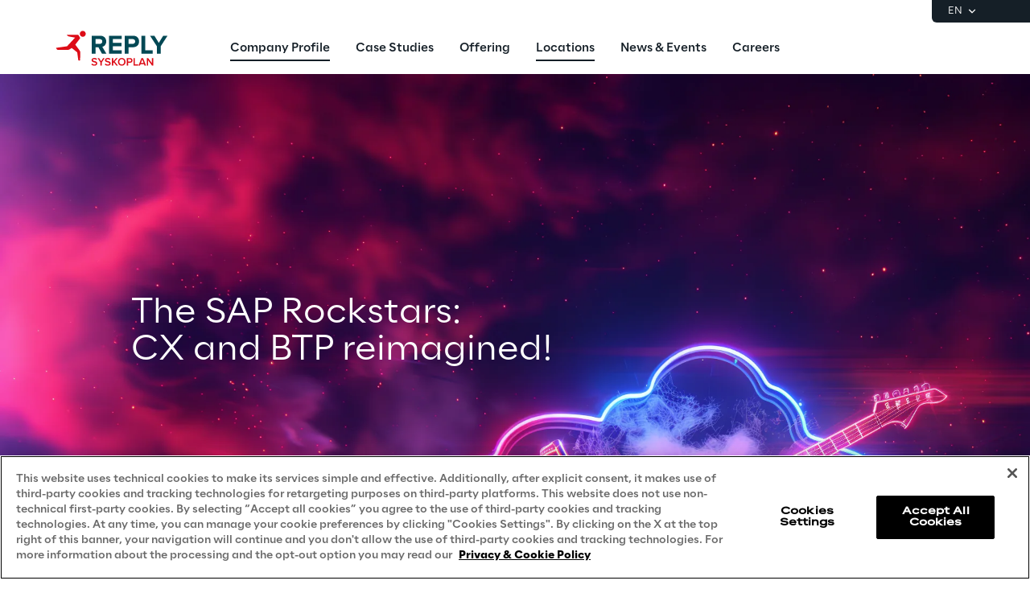

--- FILE ---
content_type: text/html
request_url: https://www.reply.com/syskoplan-reply/en
body_size: 21180
content:
<!DOCTYPE html><html lang="en" dir="ltr"><head><title>Innovative SAP Solutions for Digital Transformation | Syskoplan Reply</title><meta charset="utf-8"><link rel="shortcut icon" href="/favicon.ico"><meta name="viewport" content="width=device-width,minimum-scale=1,initial-scale=1"><link href="/styles/theme.c0986369.css" rel="stylesheet" type="text/css"><script>if(-1!==navigator.userAgent.indexOf("MSIE")||navigator.appVersion.indexOf("Trident/")>-1){var e=document.createElement("div");e.className+=" ieblock",e.innerHTML='<section id="warning-block"><section class="warningContent"><div class="alerts-logo"><img alt="logo" src="/ieblock.svg"></div><h4>The browser you are using is obsolete,  please try with a newer one.</h4></section></section>',document.body=document.createElement("body"),document.body.insertAdjacentElement("beforeend",e),document.addEventListener("DOMContentLoaded",(function(e){(body=document.getElementsByTagName("body")[1]).className="body-invisible"}))}</script><script defer src="/scripts/theme.60c3ddbb.js" data-id="themejs"></script><meta name="description" content="Discover innovative SAP solutions for digital transformation with Syskoplan Reply. Contact us for more information."><meta name="author" content="TamTamy Reply"><link href="/styles/styles-c6313080.css" rel="stylesheet" type="text/css"><link href="/syskoplan-reply/en/styles-3e4ce583.css" rel="stylesheet" type="text/css"><meta property="og:type" content="website"><meta property="og:site_name" content="Syskoplan Reply"><meta property="og:title" content="Innovative SAP Solutions for Digital Transformation | Syskoplan Reply"><meta property="og:description" content="Discover innovative SAP solutions for digital transformation with Syskoplan Reply. Contact us for more information."><meta property="og:url" content="https://www.reply.com/syskoplan-reply/en"><meta property="og:image" content="https://replydam.discoveryreplymedia.com/production/18/82/d0744acb-b305-d4d1-6602-334c89709e67/d46ebc94-8da5-49fc-9038-61006de70edb.png"><link rel="image_src" href="https://replydam.discoveryreplymedia.com/production/18/82/d0744acb-b305-d4d1-6602-334c89709e67/d46ebc94-8da5-49fc-9038-61006de70edb.png"><meta name="twitter:card" content="summary_large_image"><meta name="twitter:title" content="Innovative SAP Solutions for Digital Transformation | Syskoplan Reply"><meta name="twitter:description" content="Discover innovative SAP solutions for digital transformation with Syskoplan Reply. Contact us for more information."><link rel="canonical" href="https://www.reply.com/syskoplan-reply/en"><link rel="alternate" hreflang="de" href="https://www.reply.com/syskoplan-reply/de"><link rel="alternate" hreflang="en" href="https://www.reply.com/syskoplan-reply/en"><link rel="alternate" hreflang="it" href="https://www.reply.com/syskoplan-reply/it"><script type="application/ld+json">{"@context":"http://www.schema.org","@type":"Organization","name":"Syskoplan Reply","url":"https://www.reply.com/syskoplan-reply/en","logo":"https://dam-media.reply.com/production/6/6/76808767-edd3-6efe-a6ef-f7fdbeaf6255/796b6372-3a7e-4a7d-a162-aa85c82a1f67.svg","parentOrganization":"https://www.reply.com/en","description":"Discover innovative SAP solutions for digital transformation with Syskoplan Reply. Contact us for more information."}</script><script type="application/ld+json">{"@context":"http://www.schema.org","@type":"WebSite","url":"https://www.reply.com/syskoplan-reply/en","name":"Syskoplan Reply"}</script><script src="https://cdn.cookielaw.org/scripttemplates/otSDKStub.js" type="text/javascript" data-document-language="true" data-domain-script="93b766e1-abbc-4ac6-8595-a8b1084d9583"></script><script type="text/javascript">function OptanonWrapper(){}</script><script>(function(w,d,s,l,i){w[l]=w[l]||[];w[l].push({'gtm.start':new Date().getTime(),event:'gtm.js'});var f=d.getElementsByTagName(s)[0],j=d.createElement(s),dl=l!='dataLayer'?'&l='+l:'';j.async=true;j.src='https://www.googletagmanager.com/gtm.js?id='+i+dl;f.parentNode.insertBefore(j,f);})(window,document,'script','dataLayer','GTM-5J8JCZQ');</script></head><body class="body-container block"><script>{const a=window.location.pathname.split("/");window.dataLayer=window.dataLayer||[],window.dataLayer.push({event:"page_path_level",full_url:window.location.href.replace(/https?:\/\//i,""),path_l1:"/"+a[1],path_l2:a[2]?"/"+a[2]:"null",path_l3:a[3]?"/"+a[3]:"null",path_l4:a[4]?"/"+a[4]:"null",querystring_par:window.location.search||"null"});}</script><noscript><iframe src="https://www.googletagmanager.com/ns.html?id=GTM-5J8JCZQ" height="0" width="0" style="display:none;visibility:hidden"></iframe></noscript><div class="popup-host"></div> <header role="banner" class="vxpwwmlxdj vxpwwmlxdj-sm vxpwwmlxdj-md vxpwwmlxdj-lg vxpwwmlxdj-xl" id="header-content"><div class="wmmqzahypi wmmqzahypi-sm wmmqzahypi-md wmmqzahypi-lg wmmqzahypi-xl"><div class="gldsmnbgrn gldsmnbgrn-xl"><div class="block"><custom-menu-runtime class="header flex flex-col lg:items-end" params="%7B%22locale%22%3A%22syskoplan-reply%2Fen%22%2C%22siteKey%22%3A%22syskoplan_en%22%2C%22siteLanguage%22%3A%22en%22%7D"><nav class="header-top hidden lg:flex justify-end items-center gap-x-8 py-1 pl-5 rounded-bl-md" aria-label="Language selector"><div class="lang-selector flex flex-col items-center text-white font-light text-xs" role="menu"><button class="flex footer-text--light items-center text-white" data-toggle="dropdown" aria-expanded="false" aria-haspopup="true" aria-controls="language-dropdown"><span class="text-xs font-light">EN</span> <span class="ml-1"><svg width="16" height="16" viewBox="0 0 16 16" fill="none" xmlns="http://www.w3.org/2000/svg"><path d="M8.07396 8.70735L4.77397 5.40735L3.8313 6.35002L8.07396 10.5927L12.3166 6.35002L11.374 5.40735L8.07396 8.70735Z" fill="white"></path></svg></span></button><div class="dropdown absolute top-full mt-1 rounded-md" id="language-dropdown" aria-hidden="true"><menu role="menu" class="list-none p-3 flex flex-col items-center justify-center mb-0 gap-y-1"><li role="none" class="lang-item footer-text--light rounded-sm py-2"><a role="menuitem" class="whitespace-nowrap py-2 px-4" href="/syskoplan-reply/de" tabindex="0">DE</a></li><li role="none" class="lang-item footer-text--light rounded-sm py-2 current footer-text--medium"><a role="menuitem" class="whitespace-nowrap py-2 px-4" href="/syskoplan-reply/en" tabindex="-1">EN</a></li><li role="none" class="lang-item footer-text--light rounded-sm py-2"><a role="menuitem" class="whitespace-nowrap py-2 px-4" href="/syskoplan-reply/it" tabindex="-1">IT</a></li></menu></div></div></nav><nav class="header-bottom w-full mx-auto flex justify-between pl-10 lg:pl-0" aria-label="Main navigation"><div class="logo flex items-center"><a href="/syskoplan-reply/en" aria-label="Go to homepage"> <img height="64" loading="lazy" alt="Logo" src="https://dam-media.reply.com/production/6/6/76808767-edd3-6efe-a6ef-f7fdbeaf6255/796b6372-3a7e-4a7d-a162-aa85c82a1f67.svg"> </a></div><div class="flex justify-between items-center menu menu-default static mr-auto ml-8 xl:ml-16"><div id="menu-first-level" class="menu menu-horizontal absolute top-full right-0 w-full md:w-1/2 lg:static lg:w-auto lg:h-auto ml-auto" role="menubar" aria-hidden="false"><menu role="none" id="nav-container" class="nav flex-nowrap lg:space-x-8 xl:space-x-14"> <li role="none" class="nav-item first-level"><a href="/syskoplan-reply/en#rerM6" role="menuitem" class="nav-link flex items-center w-full lg:w-auto px-10 lg:px-0 py-6 md:py-5 nav-link-active" target="_self" tabindex="0"><span class="h7--medium lg:paragraph-02--medium">Company Profile</span> </a></li> <li role="none" class="nav-item first-level"><a href="/syskoplan-reply/en/case-studies" role="menuitem" class="nav-link flex items-center w-full lg:w-auto px-10 lg:px-0 py-6 md:py-5" target="_self" tabindex="-1"><span class="h7--medium lg:paragraph-02--medium">Case Studies</span> </a></li> <li role="none" class="nav-item first-level"><a href="/syskoplan-reply/en/offering" role="menuitem" class="nav-link flex items-center w-full lg:w-auto px-10 lg:px-0 py-6 md:py-5" target="_self" tabindex="-1"><span class="h7--medium lg:paragraph-02--medium">Offering</span> </a></li> <li role="none" class="nav-item first-level"><a href="/syskoplan-reply/en#irNLG" role="menuitem" class="nav-link flex items-center w-full lg:w-auto px-10 lg:px-0 py-6 md:py-5 nav-link-active" target="_self" tabindex="-1"><span class="h7--medium lg:paragraph-02--medium">Locations </span></a></li> <li role="none" class="nav-item first-level"><a href="/syskoplan-reply/en/newsroom" role="menuitem" class="nav-link flex items-center w-full lg:w-auto px-10 lg:px-0 py-6 md:py-5" target="_self" tabindex="-1"><span class="h7--medium lg:paragraph-02--medium">News &amp; Events </span></a></li> <li role="none" class="nav-item first-level"><a href="https://www.reply.com/de/about/careers/de/job-search?country=de&amp;company=syskoplan_reply" role="menuitem" class="nav-link flex items-center w-full lg:w-auto px-10 lg:px-0 py-6 md:py-5" target="_self" tabindex="-1"><span class="h7--medium lg:paragraph-02--medium">Careers</span> </a></li><li class="lg:hidden mobile-service-menu mt-auto w-full static"><nav class="lang-selector nav-item w-full" aria-label="Language selector"><button class="flex w-full items-center justify-between !px-10 !py-8 text-white" aria-expanded="false" aria-haspopup="true" aria-controls="language-dropdown-mobile" data-toggle="dropdown"><span class="flex items-center gap-x-2"><svg xmlns="http://www.w3.org/2000/svg" viewBox="0 0 20 20" height="20" width="20"><path fill="#ffffff" d="M5.2 5.38a6.67 6.67 0 0 0 7.34 10.78c.1-.62-.11-1.22-.2-1.43-.19-.47-.82-1.27-1.87-2.37-.29-.3-.27-.52-.17-1.2l.01-.07c.07-.47.19-.74 1.74-.99.8-.12 1 .2 1.29.63l.1.14c.27.4.47.5.78.64.13.06.3.14.53.27.55.3.55.66.55 1.43v.08c0 .33-.04.62-.09.87a6.67 6.67 0 0 0-2.58-10.29c-.46.31-1.1.75-1.32 1.06-.11.15-.27.94-.79 1-.13.02-.32 0-.51 0-.52-.04-1.23-.08-1.45.53-.15.4-.17 1.45.3 2 .07.09.08.25.03.44a.85.85 0 0 1-.24.41c-.08-.05-.24-.23-.35-.36-.26-.3-.59-.68-1.01-.8l-.49-.11c-.45-.1-.97-.2-1.1-.46-.08-.2-.08-.45-.08-.72 0-.35 0-.74-.17-1.12a1.06 1.06 0 0 0-.25-.36ZM10 18.33a8.33 8.33 0 1 1 0-16.66 8.33 8.33 0 0 1 0 16.66Z"></path></svg> <span class="paragraph-01--light">English</span> </span><svg xmlns="http://www.w3.org/2000/svg" viewBox="0 0 24 25" height="24" width="24"><path fill="#ffffff" d="M13.17 12.5 8.22 7.55l1.42-1.41L16 12.5l-6.36 6.36-1.42-1.41 4.95-4.95Z"></path></svg></button><div class="dropdown w-full md:w-auto lg:fixed left-0" id="language-dropdown-mobile" aria-hidden="true"><button class="nav-link flex items-center gap-x-2 w-full h-16 !px-10" data-dismiss="" aria-controls="language-dropdown-mobile" aria-label="Close language selector"><svg xmlns="http://www.w3.org/2000/svg" viewBox="0 0 24 25" height="24" width="24"><path fill="#151F27" d="M11.05 12.5 16 7.55l-1.41-1.41-6.37 6.36 6.37 6.36L16 17.45l-4.95-4.95Z"></path></svg> <span class="h7--medium">Languages</span></button><menu role="menu" class="custom-h list-none pl-0 pt-6"><li role="none" class="lang-item"><a role="menuitem" class="paragraph-02--light block py-7 px-10" href="/syskoplan-reply/de" tabindex="0">Deutsch</a></li><li role="none" class="lang-item"><a role="menuitem" class="paragraph-02--light block py-7 px-10 selected" href="/syskoplan-reply/en" tabindex="-1">English</a></li><li role="none" class="lang-item"><a role="menuitem" class="paragraph-02--light block py-7 px-10" href="/syskoplan-reply/it" tabindex="-1">Italiano</a></li></menu></div></nav></li></menu></div></div><menu role="none" class="nav flex items-center flex-nowrap h-full xl:pl-9"><li role="none" class="menu-search first-level flex items-center w-16 h-16" style="display:none"><button class="nav-link w-full h-full flex items-center justify-center" data-toggle="dropdown" aria-expanded="false" aria-haspopup="true" aria-controls="search-dropdown" id="search-toggle" aria-label="Toggle search"><svg xmlns="http://www.w3.org/2000/svg" viewBox="0 0 18 18"><path fill="#151F27" d="m14.03 12.85 3.56 3.57-1.17 1.17-3.57-3.56a7.5 7.5 0 1 1 1.18-1.18Zm-1.68-.62a5.83 5.83 0 1 0-.13.13l.13-.13Z"></path></svg> <span><svg xmlns="http://www.w3.org/2000/svg" viewBox="0 0 24 24"><path fill="#151F27" fill-rule="evenodd" d="m12 13.41-6.93 6.93-1.41-1.41L10.59 12 3.66 5.07l1.41-1.41L12 10.59l6.93-6.93 1.41 1.41L13.41 12l6.93 6.93-1.41 1.41L12 13.41Z" clip-rule="evenodd"></path></svg></span></button><div role="search" id="search-dropdown" aria-labelledby="search-toggle" aria-hidden="true" class="dropdown mega-menu w-full fixed left-0"><div class="container pt-4 lg:pt-6 pb-10 md:pb-14 lg:pb-16 px-10 md:px-16 xl:grid xl:grid-cols-12 xl:gap-x-10"><div class="xl:col-start-3 xl:col-end-11 lg:pb-2 flex flex-col gap-y-8 md:gap-y-10 lg:gap-y-14"><form method="get" class="flex flex-col items-start gap-y-4 lg:gap-y-6 p-0"><label for="search__input" class="text-iefbb mb-0">What are you looking for?</label><div class="mb-0 w-full pb-2 flex justify-between items-center"><input id="search__input" class="h3--light p-0 appearance-none bg-transparent grow" type="search" autocomplete="off" name="query" placeholder="Type to search..."> <button class="search__submit" aria-label="Search results"><svg xmlns="http://www.w3.org/2000/svg" viewBox="0 0 18 18" width="24" height="24"><path fill="#151F27" d="m14.03 12.85 3.56 3.57-1.17 1.17-3.57-3.56a7.5 7.5 0 1 1 1.18-1.18Zm-1.68-.62a5.83 5.83 0 1 0-.13.13l.13-.13Z"></path></svg></button></div></form><div class="flex flex-col items-start gap-y-4 search-suggestions"><!-- ko if: suggested().length --><p class="text-maz2d mb-0" data-bind="i18n: 'search_suggested'"></p><div class="flex flex-col w-full gap-y-3"><!-- ko foreach: { data: suggested, as: 's' } --><div class="flex items-start search-suggestion cursor-pointer h7--medium" data-bind="text: s"></div><!-- /ko --></div><!-- /ko --></div></div></div></div></li><li class="lg:hidden first-level flex items-center justify-center"><button id="mobile-menu-toggle" class="w-16 h-16" aria-expanded="false" aria-haspopup="true" aria-controls="menu-first-level" aria-label="Toggle menu"><svg width="15" height="14" viewBox="0 0 15 14" xmlns="http://www.w3.org/2000/svg"><path class="menu-hamburger" fill="#151F27" d="M0 0H15V1.66998H0V0ZM0 5.84H15V7.5H0V5.84ZM0 11.67H15V13.34H0V11.67Z"></path><path class="menu-close" fill="#151F27" d="M1.60999 11.38L12.21 0.780029L13.39 1.95001L2.78998 12.56L1.60999 11.38ZM2.78998 0.780029L13.39 11.38L12.21 12.56L1.60999 1.95001L2.78998 0.780029Z"></path></svg></button></li></menu><button class="hidden lg:block sm-collapsed h-16 w-16 absolute right-0" aria-hidden="true"><svg width="18" height="14" viewBox="0 0 18 14" xmlns="http://www.w3.org/2000/svg"><path class="ellipsis" fill="#ffffff" d="M2 5C0.9 5 0 5.9 0 7C0 8.1 0.9 9 2 9C3.1 9 4 8.1 4 7C4 5.9 3.1 5 2 5ZM16 5C14.9 5 14 5.9 14 7C14 8.1 14.9 9 16 9C17.1 9 18 8.1 18 7C18 5.9 17.1 5 16 5ZM9 5C7.9 5 7 5.9 7 7C7 8.1 7.9 9 9 9C10.1 9 11 8.1 11 7C11 5.9 10.1 5 9 5Z"></path><path class="close" fill="#ffffff" d="M9.00023 5.58611L13.9502 0.636108L15.3642 2.05011L10.4142 7.00011L15.3642 11.9501L13.9502 13.3641L9.00023 8.41411L4.05023 13.3641L2.63623 11.9501L7.58623 7.00011L2.63623 2.05011L4.05023 0.636108L9.00023 5.58611Z"></path></svg></button></nav></custom-menu-runtime>    </div></div></div></header>    <main role="main" class="lttfcytddf lttfcytddf-sm lttfcytddf-md lttfcytddf-lg lttfcytddf-xl" id="main-content"><div class="gjvfaftykp gjvfaftykp-sm gjvfaftykp-md gjvfaftykp-lg gjvfaftykp-xl"><div class="exfbbtbgqw exfbbtbgqw-md exfbbtbgqw-lg"><div class="block"> <section class="ujputfbxdu ujputfbxdu-sm ujputfbxdu-md ujputfbxdu-lg ujputfbxdu-xl"><div class="kqyfmlixdk kqyfmlixdk-sm kqyfmlixdk-md kqyfmlixdk-lg kqyfmlixdk-xl"><div class="kwhiwyatvl kwhiwyatvl-xl"><div class="block"><gridcontainer-runtime class="grid-container swfayycexm parallax-fullw overflow-hidden" data-bg="true" data-parallax="parallax-fullw"><div class="grid-bg__container absolute w-full h-full"><picture><source media="(max-width: 767px)" srcset="https://replydam.discoveryreplymedia.com/production/18/82/d0744acb-b305-d4d1-6602-334c89709e67/d46ebc94-8da5-49fc-9038-61006de70edb.png?im=Crop,rect=(1198,0,720,1080),allowExpansion"> <img class="grid-bg w-full h-auto" alt="" src="https://replydam.discoveryreplymedia.com/production/18/82/d0744acb-b305-d4d1-6602-334c89709e67/d46ebc94-8da5-49fc-9038-61006de70edb.png?im=Crop,rect=(0,0,1920,1080),allowExpansion"></picture></div> <div class="grid-item auqztgereu absolute w-full h-full"><div alias="Grid Item"></div></div> </gridcontainer-runtime></div></div><div class="moychwemfb moychwemfb-md moychwemfb-lg moychwemfb-xl"><div class="block"><gridcontainer-runtime class="grid-container bzokxtpjxc undefined"> <div class="grid-item"><div class="fuyvanaywc fuyvanaywc-md fuyvanaywc-sm fuyvanaywc-lg fuyvanaywc-xl"><div class="kawrtiklka kawrtiklka-md kawrtiklka-lg"><div class="block"><div class="ProseMirror colors-1-gbfb"><h1 id="C6owG" class="text-uhegw"><span class="colors-1-gbfb">The SAP Rockstars:</span></h1><h1 id="C6owG" class="text-uhegw"><span class="colors-1-gbfb">CX and BTP reimagined!</span></h1></div></div></div></div></div> </gridcontainer-runtime></div></div><div class="hivvdbdlvn hivvdbdlvn-md hivvdbdlvn-lg hivvdbdlvn-xl"><div class="block"><gridcontainer-runtime class="grid-container osxsakywmg undefined"> <div class="grid-item urbkbtqlzr"><div class="xsktolgvcc xsktolgvcc-md xsktolgvcc-sm xsktolgvcc-lg xsktolgvcc-xl"><div class="ccoeqxrvrj ccoeqxrvrj-md ccoeqxrvrj-lg"><div class="block"><div class="concealable-content" data-hide-above="unset" data-hide-below="lg"><div class="block"><div class="card card-mvqog"><div><div class="placeholder" alias="Card"></div></div></div></div></div></div></div><div class="amfcawxwaf amfcawxwaf-md amfcawxwaf-lg"><div class="block"><div class="ProseMirror"><p class="text-vzc3d">Innovative SAP solutions for the digital transformation by experienced SAP specialists and digital experts.</p></div></div><div class="block"><div class="spacer kyrcrwdewh kyrcrwdewh-md published w-full"><div></div></div></div><div class="inline-block"><form-runtime button-label="Contact us" form-title="Syskoplan Reply" form-type="contact" id="fcZbz" language="en" resource-id="2B4o_JT67KQGKfa-_V2NFtG5cJ0k0JYh3d5uxs5imq4"> <button role="button" class="cursor-pointer button button-daben" data-toggle="modal" aria-expanded="false">  <span>Contact us</span></button>  <div class="modal modal--form"><div class="modal__external-dismiss"><svg width="20" height="20" viewBox="0 0 20 20" fill="currentColor" xmlns="http://www.w3.org/2000/svg"><path fill-rule="evenodd" clip-rule="evenodd" d="M10.0001 11.1781L4.22539 16.9528L3.04688 15.7743L8.82161 9.99958L3.04705 4.22502L4.22556 3.04651L10.0001 8.82106L15.7748 3.04639L16.9533 4.2249L11.1786 9.99958L16.9535 15.7744L15.775 16.9529L10.0001 11.1781Z"></path></svg></div><div class="modal__content form__modal"><form method="dialog" class="flex flex-col h-full p-0"><div class="form__fade-up pointer-event-none w-full h-4 lg:h-8 absolute"></div><div class="overflow-auto pt-4 lg:pt-8 pr-4 lg:pr-0"><div class="form__heading mb-8">   <p class="h4--medium mb-4">Contact us</p>    <p class="paragraph-02--light"><span></span></p></div><div class="grid grid-cols-1 md:grid-cols-2 gap-x-5 gap-y-8"><label class="form__input md:col-start-1 p-4 rounded bg-white flex" title="Name*"><input type="text" name="firstName" autocomplete="given-name" maxlength="50" tabindex="0" placeholder="Name*" required> <i class="icon" aria-hidden="true"></i> <small class="footer-text--light error-red absolute">Something’s not right</small></label> <label class="form__input md:col-start-2 p-4 rounded bg-white flex" title="Surname*"><input type="text" name="lastName" autocomplete="family-name" maxlength="50" tabindex="0" placeholder="Surname*" required> <i class="icon" aria-hidden="true"></i> <small class="footer-text--light error-red absolute">Something’s not right</small></label> <label class="form__input md:col-start-1 p-4 rounded bg-white flex" title="Business Email*"><input type="email" name="email" autocomplete="email" maxlength="100" tabindex="0" placeholder="Business Email*" required> <i class="icon" aria-hidden="true"></i> <small class="footer-text--light error-red absolute">Something’s not right</small></label> <label class="form__input md:col-start-2 p-4 rounded bg-white flex" title="Phone number"><input type="tel" name="telephone" autocomplete="tel" minlength="5" maxlength="50" tabindex="0" placeholder="Phone number"> <i class="icon" aria-hidden="true"></i> <small class="footer-text--light error-red absolute">Something’s not right</small></label> <label class="form__input md:col-start-1 p-4 rounded bg-white flex" title="Company*"><input type="text" name="replySiteCompany" autocomplete="organization" maxlength="80" tabindex="0" placeholder="Company*" required> <i class="icon" aria-hidden="true"></i> <small class="footer-text--light error-red absolute">Something’s not right</small></label> <label class="form__input md:col-start-2 p-4 rounded bg-white flex" title="Job Role"><input type="text" name="jobTitle" autocomplete="organization-title" maxlength="60" tabindex="0" placeholder="Job Role"> <i class="icon" aria-hidden="true"></i> <small class="footer-text--light error-red absolute">Something’s not right</small></label>    <div class="form__textarea md:col-span-2 p-4 rounded bg-white">  <textarea name="notes" maxlength="1024" tabindex="0" placeholder="Write your message"></textarea></div></div><div class="w-full mb-12 mt-7"><p class="paragraph-02--medium mb-2">PRIVACY</p><p class="footer-text--light colors-oc5-d5 mb-6"><span>I declare that I have read and fully understood the </span><a class="footer-text--medium underline hover:underline colors-l7-bhf cursor-pointer" href="https://www.reply.com/en/privacy-notice-marketing" target="_self">Privacy Notice</a><span> and I hereby express my consent to the processing of my personal data by Reply SpA for marketing purposes, in particular to receive promotional and commercial communications or information regarding company events or webinars, using automated contact means (e.g. SMS, MMS, fax, email and web applications) or traditional methods (e.g. phone calls and paper mail).</span></p><div class="flex gap-x-12 ml-1"><div class="form__radio flex gap-x-2"><input type="radio" name="doNotBulkEmail" value="false" required id="doBulkEmail_fcZbz"> <label class="paragraph-02--medium" for="doBulkEmail_fcZbz">I consent</label></div><div class="form__radio flex gap-x-2"><input type="radio" name="doNotBulkEmail" value="true" required id="doNotBulkEmail_fcZbz"> <label class="paragraph-02--medium" for="doNotBulkEmail_fcZbz">I do not consent</label></div></div> </div></div><div class="form__fade-down pointer-event-none w-full h-12 absolute bottom-10 xl:bottom-12"><small class="footer-text--light error-red absolute bottom-0">Something went wrong with the form submit. Try again.</small></div><button name="confirmBtn" disabled class="button button-aulya !mt-auto w-full"><span>Confirm</span><div class="lds-ellipsis hidden"><div></div><div></div><div></div><div></div></div></button></form></div><div class="form__completed flex flex-col justify-center gap-y-4 bg-white rounded-md p-16 mx-10 md:mx-16 hidden"><div data-dismiss="" class="absolute right-6 top-6"><svg width="20" height="20" viewBox="0 0 20 20" fill="currentColor" xmlns="http://www.w3.org/2000/svg"><path fill-rule="evenodd" clip-rule="evenodd" d="M10.0001 11.1781L4.22539 16.9528L3.04688 15.7743L8.82161 9.99958L3.04705 4.22502L4.22556 3.04651L10.0001 8.82106L15.7748 3.04639L16.9533 4.2249L11.1786 9.99958L16.9535 15.7744L15.775 16.9529L10.0001 11.1781Z"></path></svg></div><p class="h3--medium text-center mb-0">Thank you for your interest — almost there!</p><p class="paragraph-02--light text-center"><span>Please</span> <span class="paragraph-02--medium">verify your email address</span> <span>by following the instructions in the message</span> <span class="paragraph-02--medium">we have sent you.</span> <span></span></p></div></div></form-runtime></div></div></div></div> </gridcontainer-runtime></div></div></div></section>    <section class="wcvyyvkelr wcvyyvkelr-sm wcvyyvkelr-md wcvyyvkelr-lg wcvyyvkelr-xl"><div class="xpkkpjyxjz xpkkpjyxjz-md xpkkpjyxjz-lg xpkkpjyxjz-xl xpkkpjyxjz-sm"><div class="zgccdhqaqu zgccdhqaqu-md zgccdhqaqu-lg"><div class="block"><div class="ProseMirror"><p class="text text-align-center text-c0k7h"><span class="colors-i7-rj6">Syskoplan Reply</span> supports its customers with the implementation of the latest, innovative SAP solutions for improving their entire digital value-creation chains</p></div></div></div></div></section>    <section class="saqsbdyhvx saqsbdyhvx-sm saqsbdyhvx-md saqsbdyhvx-lg saqsbdyhvx-xl"><div class="pjtizlzxmr pjtizlzxmr-md pjtizlzxmr-xl pjtizlzxmr-sm pjtizlzxmr-lg"><div class="jmlixeioth jmlixeioth-md jmlixeioth-lg"><div class="block"><div class="ProseMirror"><h3 id="rerM6" class="text-rz3fg">Your SAP Partner</h3></div></div></div><div class="cgppsbjokw cgppsbjokw-md cgppsbjokw-lg"><div class="block"><div class="ProseMirror"><p>As a long-standing and multiple award-winning SAP Gold Partner, Syskoplan Reply supports companies on their journey into the digital future. The focus is on the use of SAP solutions as a central core platform for the transformation of business processes and customer experiences.</p><p>With tailor-made concepts, we enable our customers to secure a decisive competitive advantage.</p></div></div></div><div class="iwqlfjyywo iwqlfjyywo-md iwqlfjyywo-lg"><div class="block"><div class="ProseMirror"><p>They benefit from Syskoplan Reply's innovative strength, agility and many years of project experience in a wide range of industries.</p><p>This results in a portfolio that covers all facets of modern SAP architectures and solutions. Together with our customers, we set new standards in the digital world – quickly, flexibly and always one step ahead.</p></div></div></div></div></section>    <section class="jilbnkcjmj jilbnkcjmj-sm jilbnkcjmj-md jilbnkcjmj-lg jilbnkcjmj-xl"><div class="aeascylcym aeascylcym-md aeascylcym-xl aeascylcym-sm aeascylcym-lg"><div class="xkmylmzdvc xkmylmzdvc-md xkmylmzdvc-lg"><div class="block"><div class="ProseMirror"><h3 id="Xruxc" class="text text-xl-align-center text text-align-center text-rz3fg">Our Solutions</h3></div></div><div class="block"><div class="spacer cutdcfmdix cutdcfmdix-xl published w-full"><div></div></div></div></div></div></section>    <section class="rqruibzecz rqruibzecz-sm rqruibzecz-md rqruibzecz-lg rqruibzecz-xl"><div class="rlrbhiskpw rlrbhiskpw-xl rlrbhiskpw-sm rlrbhiskpw-md rlrbhiskpw-lg"><div class="qcqkscfsdw"><div class="block"><cardcarousel-runtime class="card-carousel-runtime oilohsgdjm oilohsgdjm-sm oilohsgdjm-md oilohsgdjm-lg oilohsgdjm-xl d-flex" data-carousel-type="reply-info-card-slider" data-items-count="4" data-theme="light" id="8v0NX"><div class="carousel alternative first card-reply-info-card-slider"><div class="carousel-items-container"><div class="carousel-items"><div class="carousel-item"><div class="ecnrqekaox ecnrqekaox-sm ecnrqekaox-md ecnrqekaox-lg ecnrqekaox-xl"><div class="kjyinxdxzq"><div class="block"><reply-card-runtime class="reply-card block card-horizontal card-horizontal-editorial" id="iEvuV" data-language="en"><div class="reply-card-image-container aspect-w-2 aspect-h-3 md:aspect-w-16 md:aspect-h-9"><picture class="reply-card-image absolute h-full"><source media="(max-width: 768px)" srcset="https://replydam.discoveryreplymedia.com/production/17/81/fef0039d-9b6d-035c-4591-75ae3691042e/07a14a7a-6042-42f2-b094-dc8007f6d788.png?im=AspectCrop=(2,3)"><img class="picture grid-bg" alt="" src="https://replydam.discoveryreplymedia.com/production/17/81/fef0039d-9b6d-035c-4591-75ae3691042e/07a14a7a-6042-42f2-b094-dc8007f6d788.png?im=AspectCrop=(16,9)" loading="lazy"> </picture><div class="reply-card-body !m-8 xl:!m-12 xl:!mt-0 !p-0 md:!basis-3/5"> <a href="/syskoplan-reply/en/fast-standardized-processes-sap-cloud-erp" target="_self" title="SAP Cloud ERP"><h3 class="h4 text-white line-clamp-4">SAP Cloud ERP</h3></a>  <div class="reply-card-cta mt-4 xl:mt-5"><a role="button" class="button button-4cibs" href="/syskoplan-reply/en/fast-standardized-processes-sap-cloud-erp" target="_self" title="Learn more"><span>Learn more</span></a></div></div></div></reply-card-runtime></div></div></div></div><div class="carousel-item"><div class="hspebdeccs hspebdeccs-sm hspebdeccs-md hspebdeccs-lg hspebdeccs-xl"><div class="hwzyaigiad"><div class="block"><reply-card-runtime class="reply-card block card-horizontal card-horizontal-editorial" id="SONr6" data-language="en"><div class="reply-card-image-container aspect-w-2 aspect-h-3 md:aspect-w-16 md:aspect-h-9"><picture class="reply-card-image absolute h-full"><source media="(max-width: 768px)" srcset="https://replydam.discoveryreplymedia.com/production/19/83/4926f887-02c9-1146-94db-af55deb49499/d2b6b89d-9b1a-42fe-8082-75c3e5e73aa1.png?im=AspectCrop=(2,3)"><img class="picture grid-bg" alt="" src="https://replydam.discoveryreplymedia.com/production/19/83/4926f887-02c9-1146-94db-af55deb49499/d2b6b89d-9b1a-42fe-8082-75c3e5e73aa1.png?im=AspectCrop=(16,9)" loading="lazy"> </picture><div class="reply-card-body !m-8 xl:!m-12 xl:!mt-0 !p-0 md:!basis-3/5"> <h3 class="h4 text-white line-clamp-4">SAP S/4HANA Sales</h3><article class="reply-card-abstract paragraph-01--light line-clamp-4 text-white">The foundation for modern, integrated sales processes</article> </div></div></reply-card-runtime></div></div></div></div><div class="carousel-item"><div class="rgkhgulhbo rgkhgulhbo-sm rgkhgulhbo-md rgkhgulhbo-lg rgkhgulhbo-xl"><div class="igamqrorph"><div class="block"><reply-card-runtime class="reply-card block card-horizontal card-horizontal-editorial" id="IrMLk" data-language="en"><div class="reply-card-image-container aspect-w-2 aspect-h-3 md:aspect-w-16 md:aspect-h-9"><picture class="reply-card-image absolute h-full"><source media="(max-width: 768px)" srcset="https://replydam.discoveryreplymedia.com/production/20/84/581167f3-97f3-2065-0370-b45e82426722/c715b9eb-589e-4c67-9472-b038c9362288.png?im=AspectCrop=(2,3)"><img class="picture grid-bg" alt="" src="https://replydam.discoveryreplymedia.com/production/20/84/581167f3-97f3-2065-0370-b45e82426722/c715b9eb-589e-4c67-9472-b038c9362288.png?im=AspectCrop=(16,9)" loading="lazy"> </picture><div class="reply-card-body !m-8 xl:!m-12 xl:!mt-0 !p-0 md:!basis-3/5"> <h3 class="h4 text-white line-clamp-4">SAP S/4HANA Service</h3><article class="reply-card-abstract paragraph-01--light line-clamp-4 text-white">One solution for all service processes</article> </div></div></reply-card-runtime></div></div></div></div><div class="carousel-item"><div class="gclhbdmgyq gclhbdmgyq-sm gclhbdmgyq-md gclhbdmgyq-lg gclhbdmgyq-xl"><div class="wfovngdevc"><div class="block"><reply-card-runtime class="reply-card block card-horizontal card-horizontal-editorial" id="hDRqJ" data-language="en"><div class="reply-card-image-container aspect-w-2 aspect-h-3 md:aspect-w-16 md:aspect-h-9"><picture class="reply-card-image absolute h-full"><source media="(max-width: 768px)" srcset="https://replydam.discoveryreplymedia.com/production/22/86/f2a46600-6dc7-f1fa-66be-ada265f04106/c9d0d9b0-2df9-4b0e-a8fd-4473ce4e52eb.png?im=AspectCrop=(2,3)"><img class="picture grid-bg" alt="" src="https://replydam.discoveryreplymedia.com/production/22/86/f2a46600-6dc7-f1fa-66be-ada265f04106/c9d0d9b0-2df9-4b0e-a8fd-4473ce4e52eb.png?im=AspectCrop=(16,9)" loading="lazy"> </picture><div class="reply-card-body !m-8 xl:!m-12 xl:!mt-0 !p-0 md:!basis-3/5"> <h3 class="h4 text-white line-clamp-4">SAP Inhouse-Repair</h3><article class="reply-card-abstract paragraph-01--light line-clamp-4 text-white">Die Lösung für Reparaturprozesse</article> </div></div></reply-card-runtime></div></div></div></div></div></div><div class="carousel-control-container"><button class="carousel-control-prev light" aria-label="Prev card"> <svg width="20" height="20" viewBox="0 0 20 20" fill="currentColor" xmlns="http://www.w3.org/2000/svg"><path fill-rule="evenodd" clip-rule="evenodd" d="M7.20537 6.37206L3.87204 9.70539L3.57741 10L3.87204 10.2946L7.20537 13.628L7.79462 13.0387L5.17259 10.4167H17.0833V9.58335H5.17259L7.79462 6.96131L7.20537 6.37206Z"></path></svg></button> <button class="carousel-control-next light" aria-label="Next card"> <svg width="20" height="20" viewBox="0 0 20 20" fill="currentColor" xmlns="http://www.w3.org/2000/svg"><path fill-rule="evenodd" clip-rule="evenodd" d="M13.4554 6.37206L16.7887 9.70539L17.0833 10L16.7887 10.2946L13.4554 13.628L12.8661 13.0387L15.4881 10.4167H3.57739V9.58335H15.4881L12.8661 6.96131L13.4554 6.37206Z"></path></svg></button></div><ol class="carousel-indicators"><li class="carousel-indicator light"></li><li class="carousel-indicator light"></li><li class="carousel-indicator light"></li><li class="carousel-indicator light"></li></ol></div></cardcarousel-runtime></div></div></div></section>    <section class="zfarzxtsic zfarzxtsic-sm zfarzxtsic-md zfarzxtsic-lg zfarzxtsic-xl"><div class="qinjwinuik qinjwinuik-md qinjwinuik-xl qinjwinuik-sm qinjwinuik-lg"><div class="hffcpfuvyt"><div class="block"><cardcarousel-runtime class="card-carousel-runtime nvkteidwxn nvkteidwxn-sm nvkteidwxn-md nvkteidwxn-lg nvkteidwxn-xl d-flex" data-carousel-type="reply-info-card-slider" data-items-count="4" data-theme="light" id="8v0NX"><div class="carousel alternative first card-reply-info-card-slider"><div class="carousel-items-container"><div class="carousel-items"><div class="carousel-item"><div class="shnuuzbcju shnuuzbcju-sm shnuuzbcju-md shnuuzbcju-lg shnuuzbcju-xl"><div class="cvtoaotwyq"><div class="block"><reply-card-runtime class="reply-card block card-horizontal card-horizontal-editorial" id="iEvuV" data-language="en"><div class="reply-card-image-container aspect-w-2 aspect-h-3 md:aspect-w-16 md:aspect-h-9"><picture class="reply-card-image absolute h-full"><source media="(max-width: 768px)" srcset="https://replydam.discoveryreplymedia.com/production/13/13/5e8b0f40-8c94-9f9d-3601-f888cb7f5463/52517af9-801e-4cdf-a6ab-ba0da7edccd1.png?im=AspectCrop=(2,3)"><img class="picture grid-bg" alt="" src="https://replydam.discoveryreplymedia.com/production/13/13/5e8b0f40-8c94-9f9d-3601-f888cb7f5463/52517af9-801e-4cdf-a6ab-ba0da7edccd1.png?im=AspectCrop=(16,9)" loading="lazy"> </picture><div class="reply-card-body !m-8 xl:!m-12 xl:!mt-0 !p-0 md:!basis-3/5"> <a href="/syskoplan-reply/en/sap-sales-cloud-accelerate-sales-boost-revenue" target="_self" title="SAP Sales Cloud"><h3 class="h4 text-white line-clamp-4">SAP Sales Cloud</h3></a>  <div class="reply-card-cta mt-4 xl:mt-5"><a role="button" class="button button-4cibs" href="/syskoplan-reply/en/sap-sales-cloud-accelerate-sales-boost-revenue" target="_self" title="Learn more"><span>Learn more</span></a></div></div></div></reply-card-runtime></div></div></div></div><div class="carousel-item"><div class="bwfznwcucn bwfznwcucn-sm bwfznwcucn-md bwfznwcucn-lg bwfznwcucn-xl"><div class="ubssgrzvea"><div class="block"><reply-card-runtime class="reply-card block card-horizontal card-horizontal-editorial" id="SONr6" data-language="en"><div class="reply-card-image-container aspect-w-2 aspect-h-3 md:aspect-w-16 md:aspect-h-9"><picture class="reply-card-image absolute h-full"><source media="(max-width: 768px)" srcset="https://replydam.discoveryreplymedia.com/production/19/83/dd1f1edc-a3ac-d7a3-7335-cb7439ae5368/451079db-c916-474f-ae5b-b18d6b81606c.png?im=AspectCrop=(2,3)"><img class="picture grid-bg" alt="" src="https://replydam.discoveryreplymedia.com/production/19/83/dd1f1edc-a3ac-d7a3-7335-cb7439ae5368/451079db-c916-474f-ae5b-b18d6b81606c.png?im=AspectCrop=(16,9)" loading="lazy"> </picture><div class="reply-card-body !m-8 xl:!m-12 xl:!mt-0 !p-0 md:!basis-3/5"> <a href="/syskoplan-reply/en/sap-service-cloud" target="_self" title="SAP Service Cloud"><h3 class="h4 text-white line-clamp-4">SAP Service Cloud</h3></a>  <div class="reply-card-cta mt-4 xl:mt-5"><a role="button" class="button button-4cibs" href="/syskoplan-reply/en/sap-service-cloud" target="_self" title="Learn more"><span>Learn more</span></a></div></div></div></reply-card-runtime></div></div></div></div><div class="carousel-item"><div class="rggkwweptz rggkwweptz-sm rggkwweptz-md rggkwweptz-lg rggkwweptz-xl"><div class="fouzwxfmcj"><div class="block"><reply-card-runtime class="reply-card block card-horizontal card-horizontal-editorial" id="IrMLk" data-language="en"><div class="reply-card-image-container aspect-w-2 aspect-h-3 md:aspect-w-16 md:aspect-h-9"><picture class="reply-card-image absolute h-full"><source media="(max-width: 768px)" srcset="https://replydam.discoveryreplymedia.com/production/2/2/ff2e5753-14dc-80d6-9b0c-9477066fe523/cd96834e-44cf-4cca-a432-79811a670368.png?im=AspectCrop=(2,3)"><img class="picture grid-bg" alt="" src="https://replydam.discoveryreplymedia.com/production/2/2/ff2e5753-14dc-80d6-9b0c-9477066fe523/cd96834e-44cf-4cca-a432-79811a670368.png?im=AspectCrop=(16,9)" loading="lazy"> </picture><div class="reply-card-body !m-8 xl:!m-12 xl:!mt-0 !p-0 md:!basis-3/5"> <a href="/syskoplan-reply/en/sap-commerce-cloud" target="_self" title="SAP Commerce Cloud"><h3 class="h4 text-white line-clamp-4">SAP Commerce Cloud</h3></a>  <div class="reply-card-cta mt-4 xl:mt-5"><a role="button" class="button button-4cibs" href="/syskoplan-reply/en/sap-commerce-cloud" target="_self" title="Learn more"><span>Learn more</span></a></div></div></div></reply-card-runtime></div></div></div></div><div class="carousel-item"><div class="ibqbbmckkh ibqbbmckkh-sm ibqbbmckkh-md ibqbbmckkh-lg ibqbbmckkh-xl"><div class="vtmrqtamep"><div class="block"><reply-card-runtime class="reply-card block card-horizontal card-horizontal-editorial" id="hDRqJ" data-language="en"><div class="reply-card-image-container aspect-w-2 aspect-h-3 md:aspect-w-16 md:aspect-h-9"><picture class="reply-card-image absolute h-full"><source media="(max-width: 768px)" srcset="https://replydam.discoveryreplymedia.com/production/23/87/65ae0d84-afb6-8dbf-d343-caa4c575a93d/8c924440-3397-43ea-8603-1012e9a3e928.png?im=AspectCrop=(2,3)"><img class="picture grid-bg" alt="" src="https://replydam.discoveryreplymedia.com/production/23/87/65ae0d84-afb6-8dbf-d343-caa4c575a93d/8c924440-3397-43ea-8603-1012e9a3e928.png?im=AspectCrop=(16,9)" loading="lazy"> </picture><div class="reply-card-body !m-8 xl:!m-12 xl:!mt-0 !p-0 md:!basis-3/5"> <a href="/syskoplan-reply/en/sap-emarsys" target="_self" title="SAP Emarsys"><h3 class="h4 text-white line-clamp-4">SAP Emarsys</h3></a>  <div class="reply-card-cta mt-4 xl:mt-5"><a role="button" class="button button-4cibs" href="/syskoplan-reply/en/sap-emarsys" target="_self" title="Learn more"><span>Learn more</span></a></div></div></div></reply-card-runtime></div></div></div></div></div></div><div class="carousel-control-container"><button class="carousel-control-prev light" aria-label="Prev card"> <svg width="20" height="20" viewBox="0 0 20 20" fill="currentColor" xmlns="http://www.w3.org/2000/svg"><path fill-rule="evenodd" clip-rule="evenodd" d="M7.20537 6.37206L3.87204 9.70539L3.57741 10L3.87204 10.2946L7.20537 13.628L7.79462 13.0387L5.17259 10.4167H17.0833V9.58335H5.17259L7.79462 6.96131L7.20537 6.37206Z"></path></svg></button> <button class="carousel-control-next light" aria-label="Next card"> <svg width="20" height="20" viewBox="0 0 20 20" fill="currentColor" xmlns="http://www.w3.org/2000/svg"><path fill-rule="evenodd" clip-rule="evenodd" d="M13.4554 6.37206L16.7887 9.70539L17.0833 10L16.7887 10.2946L13.4554 13.628L12.8661 13.0387L15.4881 10.4167H3.57739V9.58335H15.4881L12.8661 6.96131L13.4554 6.37206Z"></path></svg></button></div><ol class="carousel-indicators"><li class="carousel-indicator light"></li><li class="carousel-indicator light"></li><li class="carousel-indicator light"></li><li class="carousel-indicator light"></li></ol></div></cardcarousel-runtime></div></div></div></section>    <section class="ywdqobidia ywdqobidia-sm ywdqobidia-md ywdqobidia-lg ywdqobidia-xl"><div class="scnlxzhpap scnlxzhpap-md scnlxzhpap-xl scnlxzhpap-sm scnlxzhpap-lg"><div class="qunhwmfkax"><div class="block"><cardcarousel-runtime class="card-carousel-runtime llxqdpkvop llxqdpkvop-sm llxqdpkvop-md llxqdpkvop-lg llxqdpkvop-xl d-flex" data-carousel-type="reply-info-card-slider" data-items-count="4" data-theme="light" id="8v0NX"><div class="carousel alternative first card-reply-info-card-slider"><div class="carousel-items-container"><div class="carousel-items"><div class="carousel-item"><div class="cashdsfuzi cashdsfuzi-sm cashdsfuzi-md cashdsfuzi-lg cashdsfuzi-xl"><div class="nukcciqrfd"><div class="block"><reply-card-runtime class="reply-card block card-horizontal card-horizontal-editorial" id="iEvuV" data-language="en"><div class="reply-card-image-container aspect-w-2 aspect-h-3 md:aspect-w-16 md:aspect-h-9"><picture class="reply-card-image absolute h-full"><source media="(max-width: 768px)" srcset="https://replydam.discoveryreplymedia.com/production/4/4/f441e41e-7dcc-9361-166d-ce1d9a003a96/c653f48d-277f-4fca-8ee3-e297cc0b75ef.png?im=AspectCrop=(2,3)"><img class="picture grid-bg" alt="" src="https://replydam.discoveryreplymedia.com/production/4/4/f441e41e-7dcc-9361-166d-ce1d9a003a96/c653f48d-277f-4fca-8ee3-e297cc0b75ef.png?im=AspectCrop=(16,9)" loading="lazy"> </picture><div class="reply-card-body !m-8 xl:!m-12 xl:!mt-0 !p-0 md:!basis-3/5"> <h3 class="h4 text-white line-clamp-4">SAP Field Service Management</h3><article class="reply-card-abstract paragraph-01--light line-clamp-4 text-white">The solution for smooth field service</article> </div></div></reply-card-runtime></div></div></div></div><div class="carousel-item"><div class="lwnbrrxpsw lwnbrrxpsw-sm lwnbrrxpsw-md lwnbrrxpsw-lg lwnbrrxpsw-xl"><div class="zclhzgxkqs"><div class="block"><reply-card-runtime class="reply-card block card-horizontal card-horizontal-editorial" id="SONr6" data-language="en"><div class="reply-card-image-container aspect-w-2 aspect-h-3 md:aspect-w-16 md:aspect-h-9"><picture class="reply-card-image absolute h-full"><source media="(max-width: 768px)" srcset="https://replydam.discoveryreplymedia.com/production/20/84/cfc1f134-c6ac-e0b2-f315-2278617832f5/f90d1eb7-4e36-4d27-a669-66b72c84733b.png?im=AspectCrop=(2,3)"><img class="picture grid-bg" alt="" src="https://replydam.discoveryreplymedia.com/production/20/84/cfc1f134-c6ac-e0b2-f315-2278617832f5/f90d1eb7-4e36-4d27-a669-66b72c84733b.png?im=AspectCrop=(16,9)" loading="lazy"> </picture><div class="reply-card-body !m-8 xl:!m-12 xl:!mt-0 !p-0 md:!basis-3/5"> <h3 class="h4 text-white line-clamp-4">SAP Customer Data Cloud</h3><article class="reply-card-abstract paragraph-01--light line-clamp-4 text-white">Strengthening trust – through transparent identity management</article> </div></div></reply-card-runtime></div></div></div></div><div class="carousel-item"><div class="tjwjoricqs tjwjoricqs-sm tjwjoricqs-md tjwjoricqs-lg tjwjoricqs-xl"><div class="bkvgvyvvdc"><div class="block"><reply-card-runtime class="reply-card block card-horizontal card-horizontal-editorial" id="IrMLk" data-language="en"><div class="reply-card-image-container aspect-w-2 aspect-h-3 md:aspect-w-16 md:aspect-h-9"><picture class="reply-card-image absolute h-full"><source media="(max-width: 768px)" srcset="https://replydam.discoveryreplymedia.com/production/21/85/511b3c8d-36ff-7546-aac1-b8cb0961498a/1595c304-e221-4c1d-9154-1cb59e7035bc.png?im=AspectCrop=(2,3)"><img class="picture grid-bg" alt="" src="https://replydam.discoveryreplymedia.com/production/21/85/511b3c8d-36ff-7546-aac1-b8cb0961498a/1595c304-e221-4c1d-9154-1cb59e7035bc.png?im=AspectCrop=(16,9)" loading="lazy"> </picture><div class="reply-card-body !m-8 xl:!m-12 xl:!mt-0 !p-0 md:!basis-3/5"> <a href="/syskoplan-reply/en/experience-the-future-of-selling-with-sap-cpq" target="_self" title="SAP Configure, Price, Quote"><h3 class="h4 text-white line-clamp-4">SAP Configure, Price, Quote</h3></a>  <div class="reply-card-cta mt-4 xl:mt-5"><a role="button" class="button button-4cibs" href="/syskoplan-reply/en/experience-the-future-of-selling-with-sap-cpq" target="_self" title="Learn more"><span>Learn more</span></a></div></div></div></reply-card-runtime></div></div></div></div><div class="carousel-item"><div class="cefmoyotog cefmoyotog-sm cefmoyotog-md cefmoyotog-lg cefmoyotog-xl"><div class="xroztqbqja"><div class="block"><reply-card-runtime class="reply-card block card-horizontal card-horizontal-editorial" id="hDRqJ" data-language="en"><div class="reply-card-image-container aspect-w-2 aspect-h-3 md:aspect-w-16 md:aspect-h-9"><picture class="reply-card-image absolute h-full"><source media="(max-width: 768px)" srcset="https://replydam.discoveryreplymedia.com/production/31/95/6198f6a5-6279-4eb5-a9f0-70557a22e94e/b1776b88-0561-4775-a67f-7745496d699e.png?im=AspectCrop=(2,3)"><img class="picture grid-bg" alt="" src="https://replydam.discoveryreplymedia.com/production/31/95/6198f6a5-6279-4eb5-a9f0-70557a22e94e/b1776b88-0561-4775-a67f-7745496d699e.png?im=AspectCrop=(16,9)" loading="lazy"> </picture><div class="reply-card-body !m-8 xl:!m-12 xl:!mt-0 !p-0 md:!basis-3/5"> <a href="/syskoplan-reply/en/sales-performance-apps-driving-revenue-through-data" target="_self" title="SAP Sales Performance Management "><h3 class="h4 text-white line-clamp-4">SAP Sales Performance Management</h3></a>  <div class="reply-card-cta mt-4 xl:mt-5"><a role="button" class="button button-4cibs" href="/syskoplan-reply/en/sales-performance-apps-driving-revenue-through-data" target="_self" title="Learn more"><span>Learn more</span></a></div></div></div></reply-card-runtime></div></div></div></div></div></div><div class="carousel-control-container"><button class="carousel-control-prev light" aria-label="Prev card"> <svg width="20" height="20" viewBox="0 0 20 20" fill="currentColor" xmlns="http://www.w3.org/2000/svg"><path fill-rule="evenodd" clip-rule="evenodd" d="M7.20537 6.37206L3.87204 9.70539L3.57741 10L3.87204 10.2946L7.20537 13.628L7.79462 13.0387L5.17259 10.4167H17.0833V9.58335H5.17259L7.79462 6.96131L7.20537 6.37206Z"></path></svg></button> <button class="carousel-control-next light" aria-label="Next card"> <svg width="20" height="20" viewBox="0 0 20 20" fill="currentColor" xmlns="http://www.w3.org/2000/svg"><path fill-rule="evenodd" clip-rule="evenodd" d="M13.4554 6.37206L16.7887 9.70539L17.0833 10L16.7887 10.2946L13.4554 13.628L12.8661 13.0387L15.4881 10.4167H3.57739V9.58335H15.4881L12.8661 6.96131L13.4554 6.37206Z"></path></svg></button></div><ol class="carousel-indicators"><li class="carousel-indicator light"></li><li class="carousel-indicator light"></li><li class="carousel-indicator light"></li><li class="carousel-indicator light"></li></ol></div></cardcarousel-runtime></div></div></div></section>    <section class="opigycjbtc opigycjbtc-sm opigycjbtc-md opigycjbtc-lg opigycjbtc-xl"><div class="zqfddbwlkx zqfddbwlkx-md zqfddbwlkx-xl zqfddbwlkx-sm zqfddbwlkx-lg"><div class="xyqjasmuym"><div class="block"><cardcarousel-runtime class="card-carousel-runtime girrjfwxir girrjfwxir-sm girrjfwxir-md girrjfwxir-lg girrjfwxir-xl d-flex" data-carousel-type="reply-info-card-slider" data-items-count="4" data-theme="light" id="8v0NX"><div class="carousel alternative first card-reply-info-card-slider"><div class="carousel-items-container"><div class="carousel-items"><div class="carousel-item"><div class="hyktlvvarb hyktlvvarb-sm hyktlvvarb-md hyktlvvarb-lg hyktlvvarb-xl"><div class="mmtarvbnjm"><div class="block"><reply-card-runtime class="reply-card block card-horizontal card-horizontal-editorial" id="iEvuV" data-language="en"><div class="reply-card-image-container aspect-w-2 aspect-h-3 md:aspect-w-16 md:aspect-h-9"><picture class="reply-card-image absolute h-full"><source media="(max-width: 768px)" srcset="https://replydam.discoveryreplymedia.com/production/20/84/19dc5db2-5943-21e2-5033-45e8da8cdf7c/cd1c3935-7c84-4518-baed-6fb54e2bf6a9.png?im=AspectCrop=(2,3)"><img class="picture grid-bg" alt="" src="https://replydam.discoveryreplymedia.com/production/20/84/19dc5db2-5943-21e2-5033-45e8da8cdf7c/cd1c3935-7c84-4518-baed-6fb54e2bf6a9.png?im=AspectCrop=(16,9)" loading="lazy"> </picture><div class="reply-card-body !m-8 xl:!m-12 xl:!mt-0 !p-0 md:!basis-3/5"> <h3 class="h4 text-white line-clamp-4">SAP Business Technology Platform</h3><article class="reply-card-abstract paragraph-01--light line-clamp-4 text-white">The technological basis for innovative business processes</article> </div></div></reply-card-runtime></div></div></div></div><div class="carousel-item"><div class="ieqkepjngr ieqkepjngr-sm ieqkepjngr-md ieqkepjngr-lg ieqkepjngr-xl"><div class="qqrwahuaqv"><div class="block"><reply-card-runtime class="reply-card block card-horizontal card-horizontal-editorial" id="SONr6" data-language="en"><div class="reply-card-image-container aspect-w-2 aspect-h-3 md:aspect-w-16 md:aspect-h-9"><picture class="reply-card-image absolute h-full"><source media="(max-width: 768px)" srcset="https://replydam.discoveryreplymedia.com/production/17/81/b4885ada-8d94-41f1-4950-3730b022d95b/54c70edd-6613-4d90-9307-1c6f597b36dd.png?im=AspectCrop=(2,3)"><img class="picture grid-bg" alt="" src="https://replydam.discoveryreplymedia.com/production/17/81/b4885ada-8d94-41f1-4950-3730b022d95b/54c70edd-6613-4d90-9307-1c6f597b36dd.png?im=AspectCrop=(16,9)" loading="lazy"> </picture><div class="reply-card-body !m-8 xl:!m-12 xl:!mt-0 !p-0 md:!basis-3/5"> <a href="/syskoplan-reply/en/sap-business-data-cloud" target="_self" title="SAP Business Data Cloud "><h3 class="h4 text-white line-clamp-4">SAP Business Data Cloud</h3></a>  <div class="reply-card-cta mt-4 xl:mt-5"><a role="button" class="button button-4cibs" href="/syskoplan-reply/en/sap-business-data-cloud" target="_self" title="Learn more"><span>Learn more</span></a></div></div></div></reply-card-runtime></div></div></div></div><div class="carousel-item"><div class="tynsrwtxic tynsrwtxic-sm tynsrwtxic-md tynsrwtxic-lg tynsrwtxic-xl"><div class="weextyufnp"><div class="block"><reply-card-runtime class="reply-card block card-horizontal card-horizontal-editorial" id="IrMLk" data-language="en"><div class="reply-card-image-container aspect-w-2 aspect-h-3 md:aspect-w-16 md:aspect-h-9"><picture class="reply-card-image absolute h-full"><source media="(max-width: 768px)" srcset="https://replydam.discoveryreplymedia.com/production/31/95/e284a679-18b6-502c-fe72-c1a5e4fafc6c/c0c6e370-498c-4bc3-b25d-fa21cbb00820.png?im=AspectCrop=(2,3)"><img class="picture grid-bg" alt="" src="https://replydam.discoveryreplymedia.com/production/31/95/e284a679-18b6-502c-fe72-c1a5e4fafc6c/c0c6e370-498c-4bc3-b25d-fa21cbb00820.png?im=AspectCrop=(16,9)" loading="lazy"> </picture><div class="reply-card-body !m-8 xl:!m-12 xl:!mt-0 !p-0 md:!basis-3/5"> <a href="/syskoplan-reply/en/sap-integration-suite" target="_self" title="SAP Integration Suite "><h3 class="h4 text-white line-clamp-4">SAP Integration Suite</h3></a>  <div class="reply-card-cta mt-4 xl:mt-5"><a role="button" class="button button-4cibs" href="/syskoplan-reply/en/sap-integration-suite" target="_self" title="Learn more"><span>Learn more</span></a></div></div></div></reply-card-runtime></div></div></div></div><div class="carousel-item"><div class="jzahbqoleb jzahbqoleb-sm jzahbqoleb-md jzahbqoleb-lg jzahbqoleb-xl"><div class="etagqgvgxt"><div class="block"><reply-card-runtime class="reply-card block card-horizontal card-horizontal-editorial" id="hDRqJ" data-language="en"><div class="reply-card-image-container aspect-w-2 aspect-h-3 md:aspect-w-16 md:aspect-h-9"><picture class="reply-card-image absolute h-full"><source media="(max-width: 768px)" srcset="https://replydam.discoveryreplymedia.com/production/31/95/bf339837-3684-0c70-2f36-a537dc2f1c48/97cde2e6-219e-44e1-b7ce-9bdeb5d02e97.png?im=AspectCrop=(2,3)"><img class="picture grid-bg" alt="" src="https://replydam.discoveryreplymedia.com/production/31/95/bf339837-3684-0c70-2f36-a537dc2f1c48/97cde2e6-219e-44e1-b7ce-9bdeb5d02e97.png?im=AspectCrop=(16,9)" loading="lazy"> </picture><div class="reply-card-body !m-8 xl:!m-12 xl:!mt-0 !p-0 md:!basis-3/5"> <a href="/syskoplan-reply/en/sap-analytics-cloud-data-analysis-planning-ai" target="_self" title="SAP Analytics Cloud "><h3 class="h4 text-white line-clamp-4">SAP Analytics Cloud</h3></a>  <div class="reply-card-cta mt-4 xl:mt-5"><a role="button" class="button button-4cibs" href="/syskoplan-reply/en/sap-analytics-cloud-data-analysis-planning-ai" target="_self" title="Learn more"><span>Learn more</span></a></div></div></div></reply-card-runtime></div></div></div></div></div></div><div class="carousel-control-container"><button class="carousel-control-prev light" aria-label="Prev card"> <svg width="20" height="20" viewBox="0 0 20 20" fill="currentColor" xmlns="http://www.w3.org/2000/svg"><path fill-rule="evenodd" clip-rule="evenodd" d="M7.20537 6.37206L3.87204 9.70539L3.57741 10L3.87204 10.2946L7.20537 13.628L7.79462 13.0387L5.17259 10.4167H17.0833V9.58335H5.17259L7.79462 6.96131L7.20537 6.37206Z"></path></svg></button> <button class="carousel-control-next light" aria-label="Next card"> <svg width="20" height="20" viewBox="0 0 20 20" fill="currentColor" xmlns="http://www.w3.org/2000/svg"><path fill-rule="evenodd" clip-rule="evenodd" d="M13.4554 6.37206L16.7887 9.70539L17.0833 10L16.7887 10.2946L13.4554 13.628L12.8661 13.0387L15.4881 10.4167H3.57739V9.58335H15.4881L12.8661 6.96131L13.4554 6.37206Z"></path></svg></button></div><ol class="carousel-indicators"><li class="carousel-indicator light"></li><li class="carousel-indicator light"></li><li class="carousel-indicator light"></li><li class="carousel-indicator light"></li></ol></div></cardcarousel-runtime></div></div></div></section>    <section class="gzhxaftllr gzhxaftllr-sm gzhxaftllr-md gzhxaftllr-lg gzhxaftllr-xl"><div class="rmmwptpcwd rmmwptpcwd-md rmmwptpcwd-lg rmmwptpcwd-xl rmmwptpcwd-sm"><div class="rpithzknla rpithzknla-md rpithzknla-lg"><div class="block"><div class="ProseMirror"><h1 id="StRoM" class="text text-xl-align-center text text-align-center text-c0k7h">Our strong partnership enables us to deliver excellent solutions.</h1></div></div></div></div></section>    <section class="sjmfekrtmn sjmfekrtmn-sm sjmfekrtmn-md sjmfekrtmn-lg sjmfekrtmn-xl"><div class="hdyblypihc hdyblypihc-xl hdyblypihc-sm hdyblypihc-md hdyblypihc-lg"><div class="rwanhamauy"><div class="block"><cardcarousel-runtime class="card-carousel-runtime meshxfflio meshxfflio-sm meshxfflio-md meshxfflio-lg meshxfflio-xl d-flex" data-carousel-type="reply-horizontal-card-slider" data-items-count="3" data-theme="light" id="RNqMX"><div class="carousel alternative first card-reply-horizontal-card-slider"><div class="carousel-items-container"><div class="carousel-items"><div class="carousel-item"><div class="rfywbartbl rfywbartbl-sm rfywbartbl-md rfywbartbl-lg rfywbartbl-xl"><div class="vanrcqriih"><div class="block"><reply-card-runtime class="reply-card block card-horizontal card-horizontal-editorial" id="pjyGO" data-language="en" data-publicationdate="1738623600000"><div class="reply-card-image-container aspect-w-2 aspect-h-3 md:aspect-w-16 md:aspect-h-9"><picture class="reply-card-image absolute h-full"><source media="(max-width: 768px)" srcset="https://replydam.discoveryreplymedia.com/production/1/1/0e62af41-9410-d3f0-1c98-4b937314f94d/2fed55f1-4e6b-4467-a257-23c72cd5629c.jpg?im=Crop,rect=(841,0,720,1080),allowExpansion;Resize,width=660"><img class="picture grid-bg" alt="" src="https://replydam.discoveryreplymedia.com/production/1/1/0e62af41-9410-d3f0-1c98-4b937314f94d/2fed55f1-4e6b-4467-a257-23c72cd5629c.jpg?im=Crop,rect=(0,0,1920,1080),allowExpansion;Resize,width=660" loading="lazy"> </picture><div class="reply-card-body !m-8 xl:!m-12 xl:!mt-0 !p-0 md:!basis-3/5" data-id="16255"><div class="category-label text-white !mt-0 mb-4 lg:mb-3 xl:mb-5"><div class="category-dot" style="background-color:#b9aadd"></div><div class="category-name">Partnership</div></div> <a href="https://www.reply.com/en/sap-se" target="_blank" rel="noreferrer" title="Reply and SAP"><h3 class="h4 text-white line-clamp-4">Reply and SAP</h3></a> <article class="reply-card-abstract paragraph-01--light line-clamp-4 text-white"><p>Gold Partnership driven by Innovation, Quality and Success.</p></article> </div></div></reply-card-runtime></div></div></div></div><div class="carousel-item"><div class="eahbwryczg eahbwryczg-sm eahbwryczg-md eahbwryczg-lg eahbwryczg-xl"><div class="ghvblrswml"><div class="block"><reply-card-runtime class="reply-card block card-horizontal card-horizontal-editorial" id="jswNd" data-language="en" data-publicationdate="1733325223007"><div class="reply-card-image-container aspect-w-2 aspect-h-3 md:aspect-w-16 md:aspect-h-9"><picture class="reply-card-image absolute h-full"><source media="(max-width: 768px)" srcset="https://replydam.discoveryreplymedia.com/production/20/84/103d91d5-7050-00ce-0b01-5b815e5ab03b/fd791966-8155-46ea-8f50-ee74e508bf3a.jpeg?im=Crop,rect=(687,0,719,1078),allowExpansion;Resize,width=660"><img class="picture grid-bg" alt="" src="https://replydam.discoveryreplymedia.com/production/20/84/103d91d5-7050-00ce-0b01-5b815e5ab03b/fd791966-8155-46ea-8f50-ee74e508bf3a.jpeg?im=AspectCrop=(16,9);Resize,width=660" loading="lazy"> </picture><div class="reply-card-body !m-8 xl:!m-12 xl:!mt-0 !p-0 md:!basis-3/5" data-id="15661"><div class="category-label text-white !mt-0 mb-4 lg:mb-3 xl:mb-5"><div class="category-dot" style="background-color:#ff8c00"></div><div class="category-name">Acknowledgment</div></div> <a href="https://www.reply.com/en/cx-and-digital-commerce/once-again-leading-provider-of-SAP-services" target="_blank" rel="noreferrer" title="Once again leading provider of SAP services"><h3 class="h4 text-white line-clamp-4">Once again leading provider of SAP services</h3></a> <article class="reply-card-abstract paragraph-01--light line-clamp-4 text-white"><p>In the PAC RADAR "Leading Providers of SAP Services in Europe and Germany 2024" Reply is ranked among the most competent service providers.</p></article> </div></div></reply-card-runtime></div></div></div></div><div class="carousel-item"><div class="gcsnljhhmp gcsnljhhmp-sm gcsnljhhmp-md gcsnljhhmp-lg gcsnljhhmp-xl"><div class="fhbrlqekcw"><div class="block"><reply-card-runtime class="reply-card block card-horizontal card-horizontal-editorial" id="xRYc5" data-language="en" data-publicationdate="1733402158728"><div class="reply-card-image-container aspect-w-2 aspect-h-3 md:aspect-w-16 md:aspect-h-9"><picture class="reply-card-image absolute h-full"><source media="(max-width: 768px)" srcset="https://replydam.discoveryreplymedia.com/production/29/93/7fbd9448-6729-a306-94b5-acf9a89a51bd/7cf487d3-59bd-4065-8037-88991d2e86f3.png?im=AspectCrop=(2,3);Resize,width=660"><img class="picture grid-bg" alt="" src="https://replydam.discoveryreplymedia.com/production/29/93/7fbd9448-6729-a306-94b5-acf9a89a51bd/7cf487d3-59bd-4065-8037-88991d2e86f3.png?im=AspectCrop=(16,9);Resize,width=660" loading="lazy"> </picture><div class="reply-card-body !m-8 xl:!m-12 xl:!mt-0 !p-0 md:!basis-3/5" data-id="15662"><div class="category-label text-white !mt-0 mb-4 lg:mb-3 xl:mb-5"><div class="category-dot" style="background-color:#ff8c00"></div><div class="category-name">Acknowledgment</div></div> <a href="https://www.reply.com/en/newsroom/news/reply-recognized-in-sap-services-landscape-report" target="_blank" rel="noreferrer" title="Reply recognized in SAP Services Landscape Report"><h3 class="h4 text-white line-clamp-4">Reply recognized in SAP Services Landscape Report</h3></a> <article class="reply-card-abstract paragraph-01--light line-clamp-4 text-white"><p>Reply&nbsp;is proud to announce its recognition in Forrester’s SAP Services Landscape.</p></article> </div></div></reply-card-runtime></div></div></div></div></div></div><div class="carousel-control-container"><button class="carousel-control-prev light" aria-label="Prev card"> <svg width="20" height="20" viewBox="0 0 20 20" fill="currentColor" xmlns="http://www.w3.org/2000/svg"><path fill-rule="evenodd" clip-rule="evenodd" d="M7.20537 6.37206L3.87204 9.70539L3.57741 10L3.87204 10.2946L7.20537 13.628L7.79462 13.0387L5.17259 10.4167H17.0833V9.58335H5.17259L7.79462 6.96131L7.20537 6.37206Z"></path></svg></button> <button class="carousel-control-next light" aria-label="Next card"> <svg width="20" height="20" viewBox="0 0 20 20" fill="currentColor" xmlns="http://www.w3.org/2000/svg"><path fill-rule="evenodd" clip-rule="evenodd" d="M13.4554 6.37206L16.7887 9.70539L17.0833 10L16.7887 10.2946L13.4554 13.628L12.8661 13.0387L15.4881 10.4167H3.57739V9.58335H15.4881L12.8661 6.96131L13.4554 6.37206Z"></path></svg></button></div><ol class="carousel-indicators"><li class="carousel-indicator light"></li><li class="carousel-indicator light"></li><li class="carousel-indicator light"></li></ol></div></cardcarousel-runtime></div></div></div></section>    <section class="mlrqlmtleq mlrqlmtleq-sm mlrqlmtleq-md mlrqlmtleq-lg mlrqlmtleq-xl"><div class="hyqcpdshsk hyqcpdshsk-md hyqcpdshsk-lg hyqcpdshsk-xl hyqcpdshsk-sm"><div class="txsttnxwqh txsttnxwqh-md txsttnxwqh-lg"><div class="block"><div class="ProseMirror"><h1 id="rgkOd" class="text text-xl-align-center text text-align-right text-c0k7h">For all industries and use cases.</h1></div></div><div class="block"><div class="spacer cersryyhxs cersryyhxs-xl published w-full"><div></div></div></div><div> <a role="button" href="/syskoplan-reply/en/case-studies" target="_self" class="button button-aulya" data-language="en" id="9Mr3A" data-hyperlink-title="Success stories from practice"><i class="icon icon-ynyi-o"></i>  <span>Discover our case studies</span> </a> </div></div></div></section>    <section class="afratwtfjk afratwtfjk-sm afratwtfjk-md afratwtfjk-lg afratwtfjk-xl"><div class="gkstgwhxhz gkstgwhxhz-md gkstgwhxhz-lg gkstgwhxhz-xl gkstgwhxhz-sm"><div class="cilysvfviz cilysvfviz-md cilysvfviz-lg"><div class="block"><div class="ProseMirror colors-1-gbfb"><h1 id="t8XZ0" class="text text-xl-align-center text text-align-center text-c0k7h"><span class="colors-1-gbfb">Benefit from our in-depth technology expertise and proven best practices.</span></h1></div></div></div></div></section>    <section class="qlndfuzzaz qlndfuzzaz-sm qlndfuzzaz-md qlndfuzzaz-lg qlndfuzzaz-xl"><div class="efefynumte efefynumte-md efefynumte-xl efefynumte-sm efefynumte-lg"><div class="jnjrgcdgrl jnjrgcdgrl-md jnjrgcdgrl-lg"><div class="block"><cards-wall-runtime class="cards-wall" params="%7B%22model%22%3A%7B%22endpointType%22%3A%22Default%22%2C%22categories%22%3A%5B%22article%22%2C%22best-practice%22%2C%22brochure%22%2C%22offering%22%2C%22product-and-service%22%2C%22research%22%2C%22white-paper%22%5D%2C%22debug%22%3Afalse%2C%22specialLayout%22%3Afalse%2C%22shortLayout%22%3Afalse%2C%22itemsLimit%22%3A%224%22%2C%22itemsOffset%22%3A%220%22%2C%22orderingField%22%3A%22sortDate%22%2C%22orderingType%22%3A%22desc%22%2C%22paginationEnabled%22%3Afalse%2C%22filtersEnabled%22%3Afalse%2C%22filtersType%22%3A%22newsroom%22%2C%22staticItems%22%3Afalse%2C%22recommendations%22%3Afalse%2C%22homepage%22%3Afalse%2C%22darkTheme%22%3Atrue%2C%22services%22%3A%5B%5D%2C%22industries%22%3A%5B%5D%2C%22featured%22%3A%5B%5D%2C%22tags%22%3A%22%23offering%22%2C%22selectedContentList%22%3A%5B%5D%2C%22cardsOverrides%22%3A%7B%7D%7D%2C%22queryInput%22%3A%7B%22siteKey%22%3A%22syskoplan_en%22%2C%22offset%22%3A%220%22%2C%22limit%22%3A%224%22%2C%22orderingField%22%3A%22sortDate%22%2C%22orderingType%22%3A%22desc%22%2C%22tags%22%3A%5B%22%23offering%22%5D%2C%22include%22%3A%5B%22sectionPermalink%22%2C%22meta.optionValues.optionValue%22%2C%22paperbitsPageRef%22%2C%22tags%22%5D%2C%22homepage%22%3Afalse%2C%22endpointType%22%3A%5B%22article%22%2C%22news%22%2C%22event%22%2C%22website%22%5D%2C%22sections%22%3A%5B%22article%22%2C%22best-practice%22%2C%22brochure%22%2C%22offering%22%2C%22product-and-service%22%2C%22research%22%2C%22white-paper%22%5D%2C%22blacklist%22%3A%5B%5D%7D%2C%22siteKey%22%3A%22syskoplan_en%22%2C%22siteLanguage%22%3A%22en%22%2C%22preloadedItems%22%3A0%2C%22hasNext%22%3Afalse%7D"><div class="cards-wall-binding"><div class="cards-wall-grid-container cardwalldarktheme"><div class="contents"><!-- ko foreach: { data: cards, as: 'item' } --><div class="cards-wall-item" data-bind="css: { featured: $root.isFeaturedCard(item) }, style: { '--index': $index }"><!-- ko component: { name: 'reply-card', params: { card: item } } --><!-- /ko --></div><!-- /ko --></div></div><div class="pager-container"> <button class="more pager button" data-bind="if: paginationEnabled, css: {'hidden':hidePager,'button-gdwj3':!darkTheme(),'button-qdjaq':darkTheme}"><span data-bind="i18n: 'wall_loadMore'"></span></button></div><div class="empty" data-bind="css: { 'hidden': hideEmptyResult }">No contents here.</div></div></cards-wall-runtime></div></div></div></section>    <section class="dlfogqwumz dlfogqwumz-xl"><div class="djmwjhkuvi djmwjhkuvi-md djmwjhkuvi-xl djmwjhkuvi-sm djmwjhkuvi-lg"><div class="obcpametvy obcpametvy-md obcpametvy-lg"><div> <a role="button" href="/syskoplan-reply/en/offering" target="_self" class="button button-dfsvv" data-language="en" id="Im3Zc" data-hyperlink-title="Offering"><i class="icon icon-ynyi-o"></i>  <span>Discover our offering</span> </a> </div></div></div></section>    <section class="drzplfkhwo drzplfkhwo-sm drzplfkhwo-md drzplfkhwo-lg drzplfkhwo-xl"><div class="lmxvlhjdmb lmxvlhjdmb-md lmxvlhjdmb-lg lmxvlhjdmb-xl lmxvlhjdmb-sm"><div class="xtulnzndgs xtulnzndgs-md xtulnzndgs-lg"><div class="block"><div class="ProseMirror"><p class="text text-xl-align-center text text-align-center text-c0k7h">Understand <span class="colors-i7-rj6">together</span>. Shape together.</p></div></div></div></div></section>    <section class="esdlwpgrum esdlwpgrum-xl"><div class="zobcejllis zobcejllis-md zobcejllis-xl zobcejllis-sm zobcejllis-lg"><div class="nnmnedcnfr nnmnedcnfr-md nnmnedcnfr-lg"><div class="block"><cards-wall-runtime class="cards-wall" params="%7B%22model%22%3A%7B%22endpointType%22%3A%22Default%22%2C%22categories%22%3A%5B%22offering%22%5D%2C%22debug%22%3Atrue%2C%22specialLayout%22%3Afalse%2C%22shortLayout%22%3Afalse%2C%22itemsLimit%22%3A%224%22%2C%22orderingField%22%3A%22sortDate%22%2C%22orderingType%22%3A%22desc%22%2C%22paginationEnabled%22%3Afalse%2C%22filtersEnabled%22%3Afalse%2C%22filtersType%22%3A%22newsroom%22%2C%22staticItems%22%3Afalse%2C%22recommendations%22%3Afalse%2C%22homepage%22%3Afalse%2C%22darkTheme%22%3Afalse%2C%22services%22%3A%5B%5D%2C%22industries%22%3A%5B%5D%2C%22featured%22%3A%5B%5D%2C%22tags%22%3A%22%23workshop%22%2C%22selectedContentList%22%3A%5B%5D%2C%22cardsOverrides%22%3A%7B%7D%7D%2C%22queryInput%22%3A%7B%22siteKey%22%3A%22syskoplan_en%22%2C%22offset%22%3A0%2C%22limit%22%3A%224%22%2C%22orderingField%22%3A%22sortDate%22%2C%22orderingType%22%3A%22desc%22%2C%22tags%22%3A%5B%22%23workshop%22%5D%2C%22include%22%3A%5B%22sectionPermalink%22%2C%22meta.optionValues.optionValue%22%2C%22paperbitsPageRef%22%2C%22tags%22%5D%2C%22homepage%22%3Afalse%2C%22endpointType%22%3A%5B%22article%22%2C%22news%22%2C%22event%22%2C%22website%22%5D%2C%22sections%22%3A%5B%22offering%22%5D%2C%22blacklist%22%3A%5B%5D%7D%2C%22siteKey%22%3A%22syskoplan_en%22%2C%22siteLanguage%22%3A%22en%22%2C%22preloadedItems%22%3A0%2C%22hasNext%22%3Afalse%7D"><div class="cards-wall-binding"><div class="cards-wall-grid-container"><div class="contents"><!-- ko foreach: { data: cards, as: 'item' } --><div class="cards-wall-item" data-bind="css: { featured: $root.isFeaturedCard(item) }, style: { '--index': $index }"><!-- ko component: { name: 'reply-card', params: { card: item } } --><!-- /ko --></div><!-- /ko --></div></div><div class="pager-container"> <button class="more pager button" data-bind="if: paginationEnabled, css: {'hidden':hidePager,'button-gdwj3':!darkTheme(),'button-qdjaq':darkTheme}"><span data-bind="i18n: 'wall_loadMore'"></span></button></div><div class="empty" data-bind="css: { 'hidden': hideEmptyResult }">No contents here.</div></div></cards-wall-runtime></div></div></div></section>    <section class="quibbpukcn quibbpukcn-sm quibbpukcn-md quibbpukcn-lg quibbpukcn-xl"><div class="zqlaeuaata zqlaeuaata-md zqlaeuaata-xl zqlaeuaata-sm zqlaeuaata-lg"><div class="jfwibeyogt jfwibeyogt-md jfwibeyogt-lg"><div class="block"><div class="ProseMirror"><h1 id="irNLG" class="text text-xl-align-center text-rz3fg">Find our offices near you.</h1></div></div><div class="block"><div class="spacer cqdndvcttp cqdndvcttp-xl published w-full"><div></div></div></div></div></div></section>    <section class="wtvnsassga wtvnsassga-md wtvnsassga-xl"><div class="gujpaxhuxf gujpaxhuxf-md gujpaxhuxf-xl gujpaxhuxf-sm gujpaxhuxf-lg"><div class="kjuxkrnrzg"><div class="inline-block"><map-runtime class="map-offices-container rhifmujazl cards" params="{&quot;apiKey&quot;:&quot;AIzaSyBRc6IderW1Ycgj5McAA6IV_yhtKSreyN8&quot;,&quot;locations&quot;:[{&quot;location&quot;:&quot;52.50213100669364,13.369286354167787&quot;,&quot;caption&quot;:&quot;<div>\n\t<div class=\&quot;address\&quot;>\n\t\t<b class=\&quot;city\&quot; data-bind=\&quot;text: city\&quot;>Berlin</b>\n\t\t\n\t\t<span class=\&quot;line-1\&quot; data-bind=\&quot;text: addressLine1\&quot;>Lützowstraße 106</span>\n\t\t\n\t\t\n\t\t<span class=\&quot;line-2\&quot; data-bind=\&quot;text: addressLine2\&quot;>10785 Berlin, Germany</span>\n\t\t\n\t</div>\n\t\n\t<div class=\&quot;phone\&quot;>\n\t\t<label>Phone</label>\n\t\t<span data-bind=\&quot;text: phone\&quot;>+49 (0) 30 278 760-52</span>\n\t</div>\n\t\n\t\n\t\n\t<div class=\&quot;maps-url\&quot;>\n\t\t<a data-bind=\&quot;hyperlink: mapsUrl\&quot; href=\&quot;https://www.google.de/maps/place/L%C3%BCtzowstra%C3%9Fe+106,+10785+Berlin,+Germania/@52.50202,13.3671513,17z/data=!3m1!4b1!4m5!3m4!1s0x47a850350e706275:0x262b873ef56efea8!8m2!3d52.50202!4d13.36934\&quot;>\n\t\t\t<svg width=\&quot;20\&quot; height=\&quot;20\&quot; viewBox=\&quot;0 0 20 20\&quot; fill=\&quot;none\&quot; xmlns=\&quot;http://www.w3.org/2000/svg\&quot;>\n\t\t\t\t<path d=\&quot;M5.19567 5.37758C4.13321 6.48032 3.48275 7.91521 3.35365 9.44105C3.22454 10.9669 3.62465 12.4907 4.48672 13.7563C5.34879 15.0218 6.62027 15.9521 8.08743 16.3906C9.55459 16.8291 11.128 16.7492 12.5432 16.1642C12.639 15.5392 12.429 14.9392 12.3432 14.7292C12.1515 14.2626 11.5198 13.4651 10.4657 12.3592C10.184 12.0634 10.2023 11.8359 10.3032 11.1617L10.314 11.0859C10.3823 10.6242 10.4973 10.3509 12.0515 10.1042C12.8415 9.97925 13.049 10.2942 13.3365 10.7317L13.4332 10.8751C13.7065 11.2751 13.909 11.3667 14.2148 11.5051C14.3523 11.5676 14.5232 11.6467 14.7523 11.7759C15.2957 12.0867 15.2957 12.4376 15.2957 13.2059V13.2934C15.2957 13.6192 15.264 13.9059 15.214 14.1551C15.8535 13.3525 16.2991 12.4132 16.5162 11.4102C16.7332 10.4073 16.7159 9.36777 16.4655 8.37261C16.2151 7.37745 15.7385 6.4535 15.0726 5.6727C14.4067 4.89189 13.5696 4.2753 12.6265 3.87091C12.1657 4.18175 11.5332 4.62258 11.3123 4.92508C11.1998 5.07925 11.0398 5.86841 10.5207 5.93341C10.3857 5.95008 10.2032 5.93841 10.0098 5.92591C9.4915 5.89258 8.78317 5.84675 8.5565 6.46258C8.41234 6.85258 8.38734 7.91258 8.85317 8.46258C8.92817 8.55008 8.94234 8.71258 8.8915 8.89508C8.82484 9.13425 8.69067 9.28008 8.64817 9.31008C8.56817 9.26342 8.40817 9.07758 8.299 8.95175C8.03817 8.64758 7.7115 8.26841 7.28984 8.15175C7.1365 8.10925 6.96817 8.07425 6.804 8.03925C6.3465 7.94342 5.829 7.83425 5.70817 7.57758C5.61984 7.38925 5.62067 7.13008 5.62067 6.85675C5.62067 6.50925 5.62067 6.11675 5.45067 5.73591C5.39157 5.60001 5.30471 5.47795 5.19567 5.37758V5.37758ZM9.99984 18.3334C5.39734 18.3334 1.6665 14.6026 1.6665 10.0001C1.6665 5.39758 5.39734 1.66675 9.99984 1.66675C14.6023 1.66675 18.3332 5.39758 18.3332 10.0001C18.3332 14.6026 14.6023 18.3334 9.99984 18.3334Z\&quot; fill=\&quot;white\&quot;></path>\n\t\t\t</svg>\t\t\t\t\n\t\t\t<b>Get Directions</b>\n\t\t</a>\n\t</div>\n\t\n</div>\n&quot;},{&quot;location&quot;:&quot;53.089976946237165,8.775648139008535&quot;,&quot;caption&quot;:&quot;<div>\n\t<div class=\&quot;address\&quot;>\n\t\t<b class=\&quot;city\&quot; data-bind=\&quot;text: city\&quot;>Bremen</b>\n\t\t\n\t\t<span class=\&quot;line-1\&quot; data-bind=\&quot;text: addressLine1\&quot;>Konsul-Smidt-Str. 14</span>\n\t\t\n\t\t\n\t\t<span class=\&quot;line-2\&quot; data-bind=\&quot;text: addressLine2\&quot;>28217 Bremen, Germany</span>\n\t\t\n\t</div>\n\t\n\t<div class=\&quot;phone\&quot;>\n\t\t<label>Phone</label>\n\t\t<span data-bind=\&quot;text: phone\&quot;>+49 (0) 421 365142-10</span>\n\t</div>\n\t\n\t\n\t\n\t<div class=\&quot;maps-url\&quot;>\n\t\t<a data-bind=\&quot;hyperlink: mapsUrl\&quot; href=\&quot;https://www.google.com/maps/place/Konsul-Smidt-Stra%C3%9Fe+14,+28217+Bremen,+Germany/@53.0898481,8.7735507,17z/data=!3m1!4b1!4m5!3m4!1s0x47b1284a9496b87d:0xdd5d0efd382f315f!8m2!3d53.0898481!4d8.7757447\&quot;>\n\t\t\t<svg width=\&quot;20\&quot; height=\&quot;20\&quot; viewBox=\&quot;0 0 20 20\&quot; fill=\&quot;none\&quot; xmlns=\&quot;http://www.w3.org/2000/svg\&quot;>\n\t\t\t\t<path d=\&quot;M5.19567 5.37758C4.13321 6.48032 3.48275 7.91521 3.35365 9.44105C3.22454 10.9669 3.62465 12.4907 4.48672 13.7563C5.34879 15.0218 6.62027 15.9521 8.08743 16.3906C9.55459 16.8291 11.128 16.7492 12.5432 16.1642C12.639 15.5392 12.429 14.9392 12.3432 14.7292C12.1515 14.2626 11.5198 13.4651 10.4657 12.3592C10.184 12.0634 10.2023 11.8359 10.3032 11.1617L10.314 11.0859C10.3823 10.6242 10.4973 10.3509 12.0515 10.1042C12.8415 9.97925 13.049 10.2942 13.3365 10.7317L13.4332 10.8751C13.7065 11.2751 13.909 11.3667 14.2148 11.5051C14.3523 11.5676 14.5232 11.6467 14.7523 11.7759C15.2957 12.0867 15.2957 12.4376 15.2957 13.2059V13.2934C15.2957 13.6192 15.264 13.9059 15.214 14.1551C15.8535 13.3525 16.2991 12.4132 16.5162 11.4102C16.7332 10.4073 16.7159 9.36777 16.4655 8.37261C16.2151 7.37745 15.7385 6.4535 15.0726 5.6727C14.4067 4.89189 13.5696 4.2753 12.6265 3.87091C12.1657 4.18175 11.5332 4.62258 11.3123 4.92508C11.1998 5.07925 11.0398 5.86841 10.5207 5.93341C10.3857 5.95008 10.2032 5.93841 10.0098 5.92591C9.4915 5.89258 8.78317 5.84675 8.5565 6.46258C8.41234 6.85258 8.38734 7.91258 8.85317 8.46258C8.92817 8.55008 8.94234 8.71258 8.8915 8.89508C8.82484 9.13425 8.69067 9.28008 8.64817 9.31008C8.56817 9.26342 8.40817 9.07758 8.299 8.95175C8.03817 8.64758 7.7115 8.26841 7.28984 8.15175C7.1365 8.10925 6.96817 8.07425 6.804 8.03925C6.3465 7.94342 5.829 7.83425 5.70817 7.57758C5.61984 7.38925 5.62067 7.13008 5.62067 6.85675C5.62067 6.50925 5.62067 6.11675 5.45067 5.73591C5.39157 5.60001 5.30471 5.47795 5.19567 5.37758V5.37758ZM9.99984 18.3334C5.39734 18.3334 1.6665 14.6026 1.6665 10.0001C1.6665 5.39758 5.39734 1.66675 9.99984 1.66675C14.6023 1.66675 18.3332 5.39758 18.3332 10.0001C18.3332 14.6026 14.6023 18.3334 9.99984 18.3334Z\&quot; fill=\&quot;white\&quot;></path>\n\t\t\t</svg>\t\t\t\t\n\t\t\t<b>Get Directions</b>\n\t\t</a>\n\t</div>\n\t\n</div>\n&quot;},{&quot;location&quot;:&quot;51.2436934558279,6.716265140799113&quot;,&quot;caption&quot;:&quot;<div>\n\t<div class=\&quot;address\&quot;>\n\t\t<b class=\&quot;city\&quot; data-bind=\&quot;text: city\&quot;>Düsseldorf</b>\n\t\t\n\t\t<span class=\&quot;line-1\&quot; data-bind=\&quot;text: addressLine1\&quot;>Hansaallee 299</span>\n\t\t\n\t\t\n\t\t<span class=\&quot;line-2\&quot; data-bind=\&quot;text: addressLine2\&quot;>40549 Düsseldorf, Germany</span>\n\t\t\n\t</div>\n\t\n\t<div class=\&quot;phone\&quot;>\n\t\t<label>Phone</label>\n\t\t<span data-bind=\&quot;text: phone\&quot;>+49 211 176095-50</span>\n\t</div>\n\t\n\t\n\t<div class=\&quot;fax\&quot;>\n\t\t<label>Fax</label>\n\t\t<span data-bind=\&quot;text: fax\&quot;>+49 (0) 211 176095-51</span>\n\t</div>\n\t\n\t\n\t<div class=\&quot;maps-url\&quot;>\n\t\t<a data-bind=\&quot;hyperlink: mapsUrl\&quot; href=\&quot;https://www.google.com/maps/place/Hansaallee+299,+40549+D%C3%BCsseldorf,+Germany/@51.243539,6.7140926,17z/data=!3m1!4b1!4m5!3m4!1s0x47b8b6774cfd5fd7:0x1e9aef0645c4410f!8m2!3d51.243539!4d6.7162866?hl=en\&quot;>\n\t\t\t<svg width=\&quot;20\&quot; height=\&quot;20\&quot; viewBox=\&quot;0 0 20 20\&quot; fill=\&quot;none\&quot; xmlns=\&quot;http://www.w3.org/2000/svg\&quot;>\n\t\t\t\t<path d=\&quot;M5.19567 5.37758C4.13321 6.48032 3.48275 7.91521 3.35365 9.44105C3.22454 10.9669 3.62465 12.4907 4.48672 13.7563C5.34879 15.0218 6.62027 15.9521 8.08743 16.3906C9.55459 16.8291 11.128 16.7492 12.5432 16.1642C12.639 15.5392 12.429 14.9392 12.3432 14.7292C12.1515 14.2626 11.5198 13.4651 10.4657 12.3592C10.184 12.0634 10.2023 11.8359 10.3032 11.1617L10.314 11.0859C10.3823 10.6242 10.4973 10.3509 12.0515 10.1042C12.8415 9.97925 13.049 10.2942 13.3365 10.7317L13.4332 10.8751C13.7065 11.2751 13.909 11.3667 14.2148 11.5051C14.3523 11.5676 14.5232 11.6467 14.7523 11.7759C15.2957 12.0867 15.2957 12.4376 15.2957 13.2059V13.2934C15.2957 13.6192 15.264 13.9059 15.214 14.1551C15.8535 13.3525 16.2991 12.4132 16.5162 11.4102C16.7332 10.4073 16.7159 9.36777 16.4655 8.37261C16.2151 7.37745 15.7385 6.4535 15.0726 5.6727C14.4067 4.89189 13.5696 4.2753 12.6265 3.87091C12.1657 4.18175 11.5332 4.62258 11.3123 4.92508C11.1998 5.07925 11.0398 5.86841 10.5207 5.93341C10.3857 5.95008 10.2032 5.93841 10.0098 5.92591C9.4915 5.89258 8.78317 5.84675 8.5565 6.46258C8.41234 6.85258 8.38734 7.91258 8.85317 8.46258C8.92817 8.55008 8.94234 8.71258 8.8915 8.89508C8.82484 9.13425 8.69067 9.28008 8.64817 9.31008C8.56817 9.26342 8.40817 9.07758 8.299 8.95175C8.03817 8.64758 7.7115 8.26841 7.28984 8.15175C7.1365 8.10925 6.96817 8.07425 6.804 8.03925C6.3465 7.94342 5.829 7.83425 5.70817 7.57758C5.61984 7.38925 5.62067 7.13008 5.62067 6.85675C5.62067 6.50925 5.62067 6.11675 5.45067 5.73591C5.39157 5.60001 5.30471 5.47795 5.19567 5.37758V5.37758ZM9.99984 18.3334C5.39734 18.3334 1.6665 14.6026 1.6665 10.0001C1.6665 5.39758 5.39734 1.66675 9.99984 1.66675C14.6023 1.66675 18.3332 5.39758 18.3332 10.0001C18.3332 14.6026 14.6023 18.3334 9.99984 18.3334Z\&quot; fill=\&quot;white\&quot;></path>\n\t\t\t</svg>\t\t\t\t\n\t\t\t<b>Get Directions</b>\n\t\t</a>\n\t</div>\n\t\n</div>\n&quot;},{&quot;location&quot;:&quot;50.10920800911584,8.697931669423959&quot;,&quot;caption&quot;:&quot;<div>\n\t<div class=\&quot;address\&quot;>\n\t\t<b class=\&quot;city\&quot; data-bind=\&quot;text: city\&quot;>Frankfurt</b>\n\t\t\n\t\t<span class=\&quot;line-1\&quot; data-bind=\&quot;text: addressLine1\&quot;>Uhlandstr. 2</span>\n\t\t\n\t\t\n\t\t<span class=\&quot;line-2\&quot; data-bind=\&quot;text: addressLine2\&quot;>60314 Frankfurt, Germany </span>\n\t\t\n\t</div>\n\t\n\t<div class=\&quot;phone\&quot;>\n\t\t<label>Phone</label>\n\t\t<span data-bind=\&quot;text: phone\&quot;>+ 49 (0) 69 9999937-0 </span>\n\t</div>\n\t\n\t\n\t<div class=\&quot;fax\&quot;>\n\t\t<label>Fax</label>\n\t\t<span data-bind=\&quot;text: fax\&quot;>+49 (0) 69 2695686-990</span>\n\t</div>\n\t\n\t\n\t<div class=\&quot;maps-url\&quot;>\n\t\t<a data-bind=\&quot;hyperlink: mapsUrl\&quot; href=\&quot;https://www.google.de/maps/place/Uhlandstra%c3%9fe+2%2c+60314+Frankfurt+am+Main%2c+Deutschland/%4050.1091117%2c8.6957537%2c17z/data=%213m1%214b1%214m5%213m4%211s0x47bd0e9ec32c0e4f:0x4d595accd1c06a33%218m2%213d50.1091117%214d8.6979424?hl=de\&quot;>\n\t\t\t<svg width=\&quot;20\&quot; height=\&quot;20\&quot; viewBox=\&quot;0 0 20 20\&quot; fill=\&quot;none\&quot; xmlns=\&quot;http://www.w3.org/2000/svg\&quot;>\n\t\t\t\t<path d=\&quot;M5.19567 5.37758C4.13321 6.48032 3.48275 7.91521 3.35365 9.44105C3.22454 10.9669 3.62465 12.4907 4.48672 13.7563C5.34879 15.0218 6.62027 15.9521 8.08743 16.3906C9.55459 16.8291 11.128 16.7492 12.5432 16.1642C12.639 15.5392 12.429 14.9392 12.3432 14.7292C12.1515 14.2626 11.5198 13.4651 10.4657 12.3592C10.184 12.0634 10.2023 11.8359 10.3032 11.1617L10.314 11.0859C10.3823 10.6242 10.4973 10.3509 12.0515 10.1042C12.8415 9.97925 13.049 10.2942 13.3365 10.7317L13.4332 10.8751C13.7065 11.2751 13.909 11.3667 14.2148 11.5051C14.3523 11.5676 14.5232 11.6467 14.7523 11.7759C15.2957 12.0867 15.2957 12.4376 15.2957 13.2059V13.2934C15.2957 13.6192 15.264 13.9059 15.214 14.1551C15.8535 13.3525 16.2991 12.4132 16.5162 11.4102C16.7332 10.4073 16.7159 9.36777 16.4655 8.37261C16.2151 7.37745 15.7385 6.4535 15.0726 5.6727C14.4067 4.89189 13.5696 4.2753 12.6265 3.87091C12.1657 4.18175 11.5332 4.62258 11.3123 4.92508C11.1998 5.07925 11.0398 5.86841 10.5207 5.93341C10.3857 5.95008 10.2032 5.93841 10.0098 5.92591C9.4915 5.89258 8.78317 5.84675 8.5565 6.46258C8.41234 6.85258 8.38734 7.91258 8.85317 8.46258C8.92817 8.55008 8.94234 8.71258 8.8915 8.89508C8.82484 9.13425 8.69067 9.28008 8.64817 9.31008C8.56817 9.26342 8.40817 9.07758 8.299 8.95175C8.03817 8.64758 7.7115 8.26841 7.28984 8.15175C7.1365 8.10925 6.96817 8.07425 6.804 8.03925C6.3465 7.94342 5.829 7.83425 5.70817 7.57758C5.61984 7.38925 5.62067 7.13008 5.62067 6.85675C5.62067 6.50925 5.62067 6.11675 5.45067 5.73591C5.39157 5.60001 5.30471 5.47795 5.19567 5.37758V5.37758ZM9.99984 18.3334C5.39734 18.3334 1.6665 14.6026 1.6665 10.0001C1.6665 5.39758 5.39734 1.66675 9.99984 1.66675C14.6023 1.66675 18.3332 5.39758 18.3332 10.0001C18.3332 14.6026 14.6023 18.3334 9.99984 18.3334Z\&quot; fill=\&quot;white\&quot;></path>\n\t\t\t</svg>\t\t\t\t\n\t\t\t<b>Get Directions</b>\n\t\t</a>\n\t</div>\n\t\n</div>\n&quot;},{&quot;location&quot;:&quot;51.882784190609975,8.447073665784886&quot;,&quot;caption&quot;:&quot;<div>\n\t<div class=\&quot;address\&quot;>\n\t\t<b class=\&quot;city\&quot; data-bind=\&quot;text: city\&quot;>Gütersloh</b>\n\t\t\n\t\t<span class=\&quot;line-1\&quot; data-bind=\&quot;text: addressLine1\&quot;>Bartholomäusweg 26</span>\n\t\t\n\t\t\n\t\t<span class=\&quot;line-2\&quot; data-bind=\&quot;text: addressLine2\&quot;>33334 Gütersloh, Germany</span>\n\t\t\n\t</div>\n\t\n\t<div class=\&quot;phone\&quot;>\n\t\t<label>Phone</label>\n\t\t<span data-bind=\&quot;text: phone\&quot;>+49 (5241) 50 09-0</span>\n\t</div>\n\t\n\t\n\t<div class=\&quot;fax\&quot;>\n\t\t<label>Fax</label>\n\t\t<span data-bind=\&quot;text: fax\&quot;>+49 (0) 5241 5009-1099</span>\n\t</div>\n\t\n\t\n\t<div class=\&quot;maps-url\&quot;>\n\t\t<a data-bind=\&quot;hyperlink: mapsUrl\&quot; href=\&quot;https://www.google.it/maps/place/Bartholom%c3%a4usweg+26%2c+33334+G%c3%bctersloh%2c+Germania/%4051.8826333%2c8.4448713%2c17z/data=%213m1%214b1%214m5%213m4%211s0x47ba2ffc21a91be1:0x21e3b6a4aed703fc%218m2%213d51.88263%214d8.44706\&quot;>\n\t\t\t<svg width=\&quot;20\&quot; height=\&quot;20\&quot; viewBox=\&quot;0 0 20 20\&quot; fill=\&quot;none\&quot; xmlns=\&quot;http://www.w3.org/2000/svg\&quot;>\n\t\t\t\t<path d=\&quot;M5.19567 5.37758C4.13321 6.48032 3.48275 7.91521 3.35365 9.44105C3.22454 10.9669 3.62465 12.4907 4.48672 13.7563C5.34879 15.0218 6.62027 15.9521 8.08743 16.3906C9.55459 16.8291 11.128 16.7492 12.5432 16.1642C12.639 15.5392 12.429 14.9392 12.3432 14.7292C12.1515 14.2626 11.5198 13.4651 10.4657 12.3592C10.184 12.0634 10.2023 11.8359 10.3032 11.1617L10.314 11.0859C10.3823 10.6242 10.4973 10.3509 12.0515 10.1042C12.8415 9.97925 13.049 10.2942 13.3365 10.7317L13.4332 10.8751C13.7065 11.2751 13.909 11.3667 14.2148 11.5051C14.3523 11.5676 14.5232 11.6467 14.7523 11.7759C15.2957 12.0867 15.2957 12.4376 15.2957 13.2059V13.2934C15.2957 13.6192 15.264 13.9059 15.214 14.1551C15.8535 13.3525 16.2991 12.4132 16.5162 11.4102C16.7332 10.4073 16.7159 9.36777 16.4655 8.37261C16.2151 7.37745 15.7385 6.4535 15.0726 5.6727C14.4067 4.89189 13.5696 4.2753 12.6265 3.87091C12.1657 4.18175 11.5332 4.62258 11.3123 4.92508C11.1998 5.07925 11.0398 5.86841 10.5207 5.93341C10.3857 5.95008 10.2032 5.93841 10.0098 5.92591C9.4915 5.89258 8.78317 5.84675 8.5565 6.46258C8.41234 6.85258 8.38734 7.91258 8.85317 8.46258C8.92817 8.55008 8.94234 8.71258 8.8915 8.89508C8.82484 9.13425 8.69067 9.28008 8.64817 9.31008C8.56817 9.26342 8.40817 9.07758 8.299 8.95175C8.03817 8.64758 7.7115 8.26841 7.28984 8.15175C7.1365 8.10925 6.96817 8.07425 6.804 8.03925C6.3465 7.94342 5.829 7.83425 5.70817 7.57758C5.61984 7.38925 5.62067 7.13008 5.62067 6.85675C5.62067 6.50925 5.62067 6.11675 5.45067 5.73591C5.39157 5.60001 5.30471 5.47795 5.19567 5.37758V5.37758ZM9.99984 18.3334C5.39734 18.3334 1.6665 14.6026 1.6665 10.0001C1.6665 5.39758 5.39734 1.66675 9.99984 1.66675C14.6023 1.66675 18.3332 5.39758 18.3332 10.0001C18.3332 14.6026 14.6023 18.3334 9.99984 18.3334Z\&quot; fill=\&quot;white\&quot;></path>\n\t\t\t</svg>\t\t\t\t\n\t\t\t<b>Get Directions</b>\n\t\t</a>\n\t</div>\n\t\n</div>\n&quot;},{&quot;location&quot;:&quot;48.14494459700028,11.538532654618363&quot;,&quot;caption&quot;:&quot;<div>\n\t<div class=\&quot;address\&quot;>\n\t\t<b class=\&quot;city\&quot; data-bind=\&quot;text: city\&quot;>Munich</b>\n\t\t\n\t\t<span class=\&quot;line-1\&quot; data-bind=\&quot;text: addressLine1\&quot;>Luise-Ullrich-Straße 14</span>\n\t\t\n\t\t\n\t\t<span class=\&quot;line-2\&quot; data-bind=\&quot;text: addressLine2\&quot;>80636 Munich, Germany</span>\n\t\t\n\t</div>\n\t\n\t<div class=\&quot;phone\&quot;>\n\t\t<label>Phone</label>\n\t\t<span data-bind=\&quot;text: phone\&quot;>+49 (0) 89 411142-500</span>\n\t</div>\n\t\n\t\n\t<div class=\&quot;fax\&quot;>\n\t\t<label>Fax</label>\n\t\t<span data-bind=\&quot;text: fax\&quot;>+49 (0) 89 411142-299</span>\n\t</div>\n\t\n\t\n\t<div class=\&quot;maps-url\&quot;>\n\t\t<a data-bind=\&quot;hyperlink: mapsUrl\&quot; href=\&quot;https://www.google.com/maps/place/Luise-Ullrich-Stra%C3%9Fe+14,+80636+M%C3%BCnchen,+Germany/@48.1445652,11.5360811,17z/data=!3m1!4b1!4m5!3m4!1s0x479e761b4ad2149b:0xf900883eb18d044f!8m2!3d48.1448503!4d11.5384883\&quot;>\n\t\t\t<svg width=\&quot;20\&quot; height=\&quot;20\&quot; viewBox=\&quot;0 0 20 20\&quot; fill=\&quot;none\&quot; xmlns=\&quot;http://www.w3.org/2000/svg\&quot;>\n\t\t\t\t<path d=\&quot;M5.19567 5.37758C4.13321 6.48032 3.48275 7.91521 3.35365 9.44105C3.22454 10.9669 3.62465 12.4907 4.48672 13.7563C5.34879 15.0218 6.62027 15.9521 8.08743 16.3906C9.55459 16.8291 11.128 16.7492 12.5432 16.1642C12.639 15.5392 12.429 14.9392 12.3432 14.7292C12.1515 14.2626 11.5198 13.4651 10.4657 12.3592C10.184 12.0634 10.2023 11.8359 10.3032 11.1617L10.314 11.0859C10.3823 10.6242 10.4973 10.3509 12.0515 10.1042C12.8415 9.97925 13.049 10.2942 13.3365 10.7317L13.4332 10.8751C13.7065 11.2751 13.909 11.3667 14.2148 11.5051C14.3523 11.5676 14.5232 11.6467 14.7523 11.7759C15.2957 12.0867 15.2957 12.4376 15.2957 13.2059V13.2934C15.2957 13.6192 15.264 13.9059 15.214 14.1551C15.8535 13.3525 16.2991 12.4132 16.5162 11.4102C16.7332 10.4073 16.7159 9.36777 16.4655 8.37261C16.2151 7.37745 15.7385 6.4535 15.0726 5.6727C14.4067 4.89189 13.5696 4.2753 12.6265 3.87091C12.1657 4.18175 11.5332 4.62258 11.3123 4.92508C11.1998 5.07925 11.0398 5.86841 10.5207 5.93341C10.3857 5.95008 10.2032 5.93841 10.0098 5.92591C9.4915 5.89258 8.78317 5.84675 8.5565 6.46258C8.41234 6.85258 8.38734 7.91258 8.85317 8.46258C8.92817 8.55008 8.94234 8.71258 8.8915 8.89508C8.82484 9.13425 8.69067 9.28008 8.64817 9.31008C8.56817 9.26342 8.40817 9.07758 8.299 8.95175C8.03817 8.64758 7.7115 8.26841 7.28984 8.15175C7.1365 8.10925 6.96817 8.07425 6.804 8.03925C6.3465 7.94342 5.829 7.83425 5.70817 7.57758C5.61984 7.38925 5.62067 7.13008 5.62067 6.85675C5.62067 6.50925 5.62067 6.11675 5.45067 5.73591C5.39157 5.60001 5.30471 5.47795 5.19567 5.37758V5.37758ZM9.99984 18.3334C5.39734 18.3334 1.6665 14.6026 1.6665 10.0001C1.6665 5.39758 5.39734 1.66675 9.99984 1.66675C14.6023 1.66675 18.3332 5.39758 18.3332 10.0001C18.3332 14.6026 14.6023 18.3334 9.99984 18.3334Z\&quot; fill=\&quot;white\&quot;></path>\n\t\t\t</svg>\t\t\t\t\n\t\t\t<b>Get Directions</b>\n\t\t</a>\n\t</div>\n\t\n</div>\n&quot;},{&quot;location&quot;:&quot;41.11904750749875,16.871229857482113&quot;,&quot;caption&quot;:&quot;<div>\n\t<div class=\&quot;address\&quot;>\n\t\t<b class=\&quot;city\&quot; data-bind=\&quot;text: city\&quot;>Bari</b>\n\t\t\n\t\t<span class=\&quot;line-1\&quot; data-bind=\&quot;text: addressLine1\&quot;>Piazza Aldo Moro, 37</span>\n\t\t\n\t\t\n\t\t<span class=\&quot;line-2\&quot; data-bind=\&quot;text: addressLine2\&quot;>70121 Bari, Italy</span>\n\t\t\n\t</div>\n\t\n\t<div class=\&quot;phone\&quot;>\n\t\t<label>Phone</label>\n\t\t<span data-bind=\&quot;text: phone\&quot;>+39 080 2442001</span>\n\t</div>\n\t\n\t\n\t\n\t<div class=\&quot;maps-url\&quot;>\n\t\t<a data-bind=\&quot;hyperlink: mapsUrl\&quot; href=\&quot;https://www.google.it/maps/place/Piazza+Aldo+Moro%2c+37%2c+70121+Bari+BA/%4041.118821%2c16.8689456%2c17z/data=%213m1%214b1%214m5%213m4%211s0x1347e85c222abefb:0x4eab4dfc092c86f%218m2%213d41.118821%214d16.8711343\&quot;>\n\t\t\t<svg width=\&quot;20\&quot; height=\&quot;20\&quot; viewBox=\&quot;0 0 20 20\&quot; fill=\&quot;none\&quot; xmlns=\&quot;http://www.w3.org/2000/svg\&quot;>\n\t\t\t\t<path d=\&quot;M5.19567 5.37758C4.13321 6.48032 3.48275 7.91521 3.35365 9.44105C3.22454 10.9669 3.62465 12.4907 4.48672 13.7563C5.34879 15.0218 6.62027 15.9521 8.08743 16.3906C9.55459 16.8291 11.128 16.7492 12.5432 16.1642C12.639 15.5392 12.429 14.9392 12.3432 14.7292C12.1515 14.2626 11.5198 13.4651 10.4657 12.3592C10.184 12.0634 10.2023 11.8359 10.3032 11.1617L10.314 11.0859C10.3823 10.6242 10.4973 10.3509 12.0515 10.1042C12.8415 9.97925 13.049 10.2942 13.3365 10.7317L13.4332 10.8751C13.7065 11.2751 13.909 11.3667 14.2148 11.5051C14.3523 11.5676 14.5232 11.6467 14.7523 11.7759C15.2957 12.0867 15.2957 12.4376 15.2957 13.2059V13.2934C15.2957 13.6192 15.264 13.9059 15.214 14.1551C15.8535 13.3525 16.2991 12.4132 16.5162 11.4102C16.7332 10.4073 16.7159 9.36777 16.4655 8.37261C16.2151 7.37745 15.7385 6.4535 15.0726 5.6727C14.4067 4.89189 13.5696 4.2753 12.6265 3.87091C12.1657 4.18175 11.5332 4.62258 11.3123 4.92508C11.1998 5.07925 11.0398 5.86841 10.5207 5.93341C10.3857 5.95008 10.2032 5.93841 10.0098 5.92591C9.4915 5.89258 8.78317 5.84675 8.5565 6.46258C8.41234 6.85258 8.38734 7.91258 8.85317 8.46258C8.92817 8.55008 8.94234 8.71258 8.8915 8.89508C8.82484 9.13425 8.69067 9.28008 8.64817 9.31008C8.56817 9.26342 8.40817 9.07758 8.299 8.95175C8.03817 8.64758 7.7115 8.26841 7.28984 8.15175C7.1365 8.10925 6.96817 8.07425 6.804 8.03925C6.3465 7.94342 5.829 7.83425 5.70817 7.57758C5.61984 7.38925 5.62067 7.13008 5.62067 6.85675C5.62067 6.50925 5.62067 6.11675 5.45067 5.73591C5.39157 5.60001 5.30471 5.47795 5.19567 5.37758V5.37758ZM9.99984 18.3334C5.39734 18.3334 1.6665 14.6026 1.6665 10.0001C1.6665 5.39758 5.39734 1.66675 9.99984 1.66675C14.6023 1.66675 18.3332 5.39758 18.3332 10.0001C18.3332 14.6026 14.6023 18.3334 9.99984 18.3334Z\&quot; fill=\&quot;white\&quot;></path>\n\t\t\t</svg>\t\t\t\t\n\t\t\t<b>Get Directions</b>\n\t\t</a>\n\t</div>\n\t\n</div>\n&quot;},{&quot;location&quot;:&quot;45.5011097757649,9.10988831352455&quot;,&quot;caption&quot;:&quot;<div>\n\t<div class=\&quot;address\&quot;>\n\t\t<b class=\&quot;city\&quot; data-bind=\&quot;text: city\&quot;>Milan</b>\n\t\t\n\t\t<span class=\&quot;line-1\&quot; data-bind=\&quot;text: addressLine1\&quot;>Via Castellanza, 11 </span>\n\t\t\n\t\t\n\t\t<span class=\&quot;line-2\&quot; data-bind=\&quot;text: addressLine2\&quot;>20151 Milan, Italy</span>\n\t\t\n\t</div>\n\t\n\t<div class=\&quot;phone\&quot;>\n\t\t<label>Phone</label>\n\t\t<span data-bind=\&quot;text: phone\&quot;>+39 02 535761</span>\n\t</div>\n\t\n\t\n\t<div class=\&quot;fax\&quot;>\n\t\t<label>Fax</label>\n\t\t<span data-bind=\&quot;text: fax\&quot;>+39 02 53576444</span>\n\t</div>\n\t\n\t\n\t<div class=\&quot;maps-url\&quot;>\n\t\t<a data-bind=\&quot;hyperlink: mapsUrl\&quot; href=\&quot;https://www.google.it/maps/place/Reply/@45.5009481,9.1077318,17z/data=!4m12!1m6!3m5!1s0x4786c1d3146df893:0x60c4673d09009ee1!2sReply!8m2!3d45.5009518!4d9.1099302!3m4!1s0x4786c1d3146df893:0x60c4673d09009ee1!8m2!3d45.5009518!4d9.1099302?hl=en\&quot;>\n\t\t\t<svg width=\&quot;20\&quot; height=\&quot;20\&quot; viewBox=\&quot;0 0 20 20\&quot; fill=\&quot;none\&quot; xmlns=\&quot;http://www.w3.org/2000/svg\&quot;>\n\t\t\t\t<path d=\&quot;M5.19567 5.37758C4.13321 6.48032 3.48275 7.91521 3.35365 9.44105C3.22454 10.9669 3.62465 12.4907 4.48672 13.7563C5.34879 15.0218 6.62027 15.9521 8.08743 16.3906C9.55459 16.8291 11.128 16.7492 12.5432 16.1642C12.639 15.5392 12.429 14.9392 12.3432 14.7292C12.1515 14.2626 11.5198 13.4651 10.4657 12.3592C10.184 12.0634 10.2023 11.8359 10.3032 11.1617L10.314 11.0859C10.3823 10.6242 10.4973 10.3509 12.0515 10.1042C12.8415 9.97925 13.049 10.2942 13.3365 10.7317L13.4332 10.8751C13.7065 11.2751 13.909 11.3667 14.2148 11.5051C14.3523 11.5676 14.5232 11.6467 14.7523 11.7759C15.2957 12.0867 15.2957 12.4376 15.2957 13.2059V13.2934C15.2957 13.6192 15.264 13.9059 15.214 14.1551C15.8535 13.3525 16.2991 12.4132 16.5162 11.4102C16.7332 10.4073 16.7159 9.36777 16.4655 8.37261C16.2151 7.37745 15.7385 6.4535 15.0726 5.6727C14.4067 4.89189 13.5696 4.2753 12.6265 3.87091C12.1657 4.18175 11.5332 4.62258 11.3123 4.92508C11.1998 5.07925 11.0398 5.86841 10.5207 5.93341C10.3857 5.95008 10.2032 5.93841 10.0098 5.92591C9.4915 5.89258 8.78317 5.84675 8.5565 6.46258C8.41234 6.85258 8.38734 7.91258 8.85317 8.46258C8.92817 8.55008 8.94234 8.71258 8.8915 8.89508C8.82484 9.13425 8.69067 9.28008 8.64817 9.31008C8.56817 9.26342 8.40817 9.07758 8.299 8.95175C8.03817 8.64758 7.7115 8.26841 7.28984 8.15175C7.1365 8.10925 6.96817 8.07425 6.804 8.03925C6.3465 7.94342 5.829 7.83425 5.70817 7.57758C5.61984 7.38925 5.62067 7.13008 5.62067 6.85675C5.62067 6.50925 5.62067 6.11675 5.45067 5.73591C5.39157 5.60001 5.30471 5.47795 5.19567 5.37758V5.37758ZM9.99984 18.3334C5.39734 18.3334 1.6665 14.6026 1.6665 10.0001C1.6665 5.39758 5.39734 1.66675 9.99984 1.66675C14.6023 1.66675 18.3332 5.39758 18.3332 10.0001C18.3332 14.6026 14.6023 18.3334 9.99984 18.3334Z\&quot; fill=\&quot;white\&quot;></path>\n\t\t\t</svg>\t\t\t\t\n\t\t\t<b>Get Directions</b>\n\t\t</a>\n\t</div>\n\t\n</div>\n&quot;},{&quot;location&quot;:&quot;41.85049922329469,12.494584206526127&quot;,&quot;caption&quot;:&quot;<div>\n\t<div class=\&quot;address\&quot;>\n\t\t<b class=\&quot;city\&quot; data-bind=\&quot;text: city\&quot;>Rome</b>\n\t\t\n\t\t<span class=\&quot;line-1\&quot; data-bind=\&quot;text: addressLine1\&quot;>Via Giorgione, 59</span>\n\t\t\n\t\t\n\t\t<span class=\&quot;line-2\&quot; data-bind=\&quot;text: addressLine2\&quot;>00147 Rome, Italy</span>\n\t\t\n\t</div>\n\t\n\t<div class=\&quot;phone\&quot;>\n\t\t<label>Phone</label>\n\t\t<span data-bind=\&quot;text: phone\&quot;>+39 06 844341</span>\n\t</div>\n\t\n\t\n\t<div class=\&quot;fax\&quot;>\n\t\t<label>Fax</label>\n\t\t<span data-bind=\&quot;text: fax\&quot;>+39 06 84434599</span>\n\t</div>\n\t\n\t\n\t<div class=\&quot;maps-url\&quot;>\n\t\t<a data-bind=\&quot;hyperlink: mapsUrl\&quot; href=\&quot;https://www.google.it/maps/place/Reply+SpA/%4041.849959%2c12.494591%2c18z/data=%213m1%214b1%214m2%213m1%211s0x132f6055f3a10c33:0x2266210059e20ff7?hl=it\&quot;>\n\t\t\t<svg width=\&quot;20\&quot; height=\&quot;20\&quot; viewBox=\&quot;0 0 20 20\&quot; fill=\&quot;none\&quot; xmlns=\&quot;http://www.w3.org/2000/svg\&quot;>\n\t\t\t\t<path d=\&quot;M5.19567 5.37758C4.13321 6.48032 3.48275 7.91521 3.35365 9.44105C3.22454 10.9669 3.62465 12.4907 4.48672 13.7563C5.34879 15.0218 6.62027 15.9521 8.08743 16.3906C9.55459 16.8291 11.128 16.7492 12.5432 16.1642C12.639 15.5392 12.429 14.9392 12.3432 14.7292C12.1515 14.2626 11.5198 13.4651 10.4657 12.3592C10.184 12.0634 10.2023 11.8359 10.3032 11.1617L10.314 11.0859C10.3823 10.6242 10.4973 10.3509 12.0515 10.1042C12.8415 9.97925 13.049 10.2942 13.3365 10.7317L13.4332 10.8751C13.7065 11.2751 13.909 11.3667 14.2148 11.5051C14.3523 11.5676 14.5232 11.6467 14.7523 11.7759C15.2957 12.0867 15.2957 12.4376 15.2957 13.2059V13.2934C15.2957 13.6192 15.264 13.9059 15.214 14.1551C15.8535 13.3525 16.2991 12.4132 16.5162 11.4102C16.7332 10.4073 16.7159 9.36777 16.4655 8.37261C16.2151 7.37745 15.7385 6.4535 15.0726 5.6727C14.4067 4.89189 13.5696 4.2753 12.6265 3.87091C12.1657 4.18175 11.5332 4.62258 11.3123 4.92508C11.1998 5.07925 11.0398 5.86841 10.5207 5.93341C10.3857 5.95008 10.2032 5.93841 10.0098 5.92591C9.4915 5.89258 8.78317 5.84675 8.5565 6.46258C8.41234 6.85258 8.38734 7.91258 8.85317 8.46258C8.92817 8.55008 8.94234 8.71258 8.8915 8.89508C8.82484 9.13425 8.69067 9.28008 8.64817 9.31008C8.56817 9.26342 8.40817 9.07758 8.299 8.95175C8.03817 8.64758 7.7115 8.26841 7.28984 8.15175C7.1365 8.10925 6.96817 8.07425 6.804 8.03925C6.3465 7.94342 5.829 7.83425 5.70817 7.57758C5.61984 7.38925 5.62067 7.13008 5.62067 6.85675C5.62067 6.50925 5.62067 6.11675 5.45067 5.73591C5.39157 5.60001 5.30471 5.47795 5.19567 5.37758V5.37758ZM9.99984 18.3334C5.39734 18.3334 1.6665 14.6026 1.6665 10.0001C1.6665 5.39758 5.39734 1.66675 9.99984 1.66675C14.6023 1.66675 18.3332 5.39758 18.3332 10.0001C18.3332 14.6026 14.6023 18.3334 9.99984 18.3334Z\&quot; fill=\&quot;white\&quot;></path>\n\t\t\t</svg>\t\t\t\t\n\t\t\t<b>Get Directions</b>\n\t\t</a>\n\t</div>\n\t\n</div>\n&quot;},{&quot;location&quot;:&quot;45.07611814169388,7.649017531810864&quot;,&quot;caption&quot;:&quot;<div>\n\t<div class=\&quot;address\&quot;>\n\t\t<b class=\&quot;city\&quot; data-bind=\&quot;text: city\&quot;>Turin</b>\n\t\t\n\t\t<span class=\&quot;line-1\&quot; data-bind=\&quot;text: addressLine1\&quot;>C.so Francia, 110</span>\n\t\t\n\t\t\n\t\t<span class=\&quot;line-2\&quot; data-bind=\&quot;text: addressLine2\&quot;>10143 Turin, Italy</span>\n\t\t\n\t</div>\n\t\n\t<div class=\&quot;phone\&quot;>\n\t\t<label>Phone</label>\n\t\t<span data-bind=\&quot;text: phone\&quot;>+39 011 7711594</span>\n\t</div>\n\t\n\t\n\t<div class=\&quot;fax\&quot;>\n\t\t<label>Fax</label>\n\t\t<span data-bind=\&quot;text: fax\&quot;>+39 011 7495416</span>\n\t</div>\n\t\n\t\n\t<div class=\&quot;maps-url\&quot;>\n\t\t<a data-bind=\&quot;hyperlink: mapsUrl\&quot; href=\&quot;https://www.google.it/maps/place/Reply+SpA/%4045.077006%2c7.649102%2c16z/data=%214m2%213m1%211s0x47886cfbe48eb105:0x646a653ef16722c5?hl=en\&quot;>\n\t\t\t<svg width=\&quot;20\&quot; height=\&quot;20\&quot; viewBox=\&quot;0 0 20 20\&quot; fill=\&quot;none\&quot; xmlns=\&quot;http://www.w3.org/2000/svg\&quot;>\n\t\t\t\t<path d=\&quot;M5.19567 5.37758C4.13321 6.48032 3.48275 7.91521 3.35365 9.44105C3.22454 10.9669 3.62465 12.4907 4.48672 13.7563C5.34879 15.0218 6.62027 15.9521 8.08743 16.3906C9.55459 16.8291 11.128 16.7492 12.5432 16.1642C12.639 15.5392 12.429 14.9392 12.3432 14.7292C12.1515 14.2626 11.5198 13.4651 10.4657 12.3592C10.184 12.0634 10.2023 11.8359 10.3032 11.1617L10.314 11.0859C10.3823 10.6242 10.4973 10.3509 12.0515 10.1042C12.8415 9.97925 13.049 10.2942 13.3365 10.7317L13.4332 10.8751C13.7065 11.2751 13.909 11.3667 14.2148 11.5051C14.3523 11.5676 14.5232 11.6467 14.7523 11.7759C15.2957 12.0867 15.2957 12.4376 15.2957 13.2059V13.2934C15.2957 13.6192 15.264 13.9059 15.214 14.1551C15.8535 13.3525 16.2991 12.4132 16.5162 11.4102C16.7332 10.4073 16.7159 9.36777 16.4655 8.37261C16.2151 7.37745 15.7385 6.4535 15.0726 5.6727C14.4067 4.89189 13.5696 4.2753 12.6265 3.87091C12.1657 4.18175 11.5332 4.62258 11.3123 4.92508C11.1998 5.07925 11.0398 5.86841 10.5207 5.93341C10.3857 5.95008 10.2032 5.93841 10.0098 5.92591C9.4915 5.89258 8.78317 5.84675 8.5565 6.46258C8.41234 6.85258 8.38734 7.91258 8.85317 8.46258C8.92817 8.55008 8.94234 8.71258 8.8915 8.89508C8.82484 9.13425 8.69067 9.28008 8.64817 9.31008C8.56817 9.26342 8.40817 9.07758 8.299 8.95175C8.03817 8.64758 7.7115 8.26841 7.28984 8.15175C7.1365 8.10925 6.96817 8.07425 6.804 8.03925C6.3465 7.94342 5.829 7.83425 5.70817 7.57758C5.61984 7.38925 5.62067 7.13008 5.62067 6.85675C5.62067 6.50925 5.62067 6.11675 5.45067 5.73591C5.39157 5.60001 5.30471 5.47795 5.19567 5.37758V5.37758ZM9.99984 18.3334C5.39734 18.3334 1.6665 14.6026 1.6665 10.0001C1.6665 5.39758 5.39734 1.66675 9.99984 1.66675C14.6023 1.66675 18.3332 5.39758 18.3332 10.0001C18.3332 14.6026 14.6023 18.3334 9.99984 18.3334Z\&quot; fill=\&quot;white\&quot;></path>\n\t\t\t</svg>\t\t\t\t\n\t\t\t<b>Get Directions</b>\n\t\t</a>\n\t</div>\n\t\n</div>\n&quot;},{&quot;location&quot;:&quot;39.21171671394686,-76.93847436441771&quot;,&quot;caption&quot;:&quot;<div>\n\t<div class=\&quot;address\&quot;>\n\t\t<b class=\&quot;city\&quot; data-bind=\&quot;text: city\&quot;>Baltimore</b>\n\t\t\n\t\t<span class=\&quot;line-1\&quot; data-bind=\&quot;text: addressLine1\&quot;>12230 Clarksville Pike, Suite K</span>\n\t\t\n\t\t\n\t\t<span class=\&quot;line-2\&quot; data-bind=\&quot;text: addressLine2\&quot;>Malvern, Clarksville, MD 21029, USA</span>\n\t\t\n\t</div>\n\t\n\t<div class=\&quot;phone\&quot;>\n\t\t<label>Phone</label>\n\t\t<span data-bind=\&quot;text: phone\&quot;>Tel: (410) 719-2111</span>\n\t</div>\n\t\n\t\n\t<div class=\&quot;fax\&quot;>\n\t\t<label>Fax</label>\n\t\t<span data-bind=\&quot;text: fax\&quot;>contact.syskoplan.us@reply.com</span>\n\t</div>\n\t\n\t\n\t<div class=\&quot;maps-url\&quot;>\n\t\t<a data-bind=\&quot;hyperlink: mapsUrl\&quot; href=\&quot;https://www.google.de/maps/place/PIVOT+Work+Spaces+Clarksville/@39.2115504,-76.940663,17z/data=!3m1!4b1!4m5!3m4!1s0x89b7d98909d8d33b:0x78fa61591a5156a7!8m2!3d39.2115463!4d-76.938469?coh=164777&amp;amp;entry=tt&amp;amp;shorturl=1\&quot;>\n\t\t\t<svg width=\&quot;20\&quot; height=\&quot;20\&quot; viewBox=\&quot;0 0 20 20\&quot; fill=\&quot;none\&quot; xmlns=\&quot;http://www.w3.org/2000/svg\&quot;>\n\t\t\t\t<path d=\&quot;M5.19567 5.37758C4.13321 6.48032 3.48275 7.91521 3.35365 9.44105C3.22454 10.9669 3.62465 12.4907 4.48672 13.7563C5.34879 15.0218 6.62027 15.9521 8.08743 16.3906C9.55459 16.8291 11.128 16.7492 12.5432 16.1642C12.639 15.5392 12.429 14.9392 12.3432 14.7292C12.1515 14.2626 11.5198 13.4651 10.4657 12.3592C10.184 12.0634 10.2023 11.8359 10.3032 11.1617L10.314 11.0859C10.3823 10.6242 10.4973 10.3509 12.0515 10.1042C12.8415 9.97925 13.049 10.2942 13.3365 10.7317L13.4332 10.8751C13.7065 11.2751 13.909 11.3667 14.2148 11.5051C14.3523 11.5676 14.5232 11.6467 14.7523 11.7759C15.2957 12.0867 15.2957 12.4376 15.2957 13.2059V13.2934C15.2957 13.6192 15.264 13.9059 15.214 14.1551C15.8535 13.3525 16.2991 12.4132 16.5162 11.4102C16.7332 10.4073 16.7159 9.36777 16.4655 8.37261C16.2151 7.37745 15.7385 6.4535 15.0726 5.6727C14.4067 4.89189 13.5696 4.2753 12.6265 3.87091C12.1657 4.18175 11.5332 4.62258 11.3123 4.92508C11.1998 5.07925 11.0398 5.86841 10.5207 5.93341C10.3857 5.95008 10.2032 5.93841 10.0098 5.92591C9.4915 5.89258 8.78317 5.84675 8.5565 6.46258C8.41234 6.85258 8.38734 7.91258 8.85317 8.46258C8.92817 8.55008 8.94234 8.71258 8.8915 8.89508C8.82484 9.13425 8.69067 9.28008 8.64817 9.31008C8.56817 9.26342 8.40817 9.07758 8.299 8.95175C8.03817 8.64758 7.7115 8.26841 7.28984 8.15175C7.1365 8.10925 6.96817 8.07425 6.804 8.03925C6.3465 7.94342 5.829 7.83425 5.70817 7.57758C5.61984 7.38925 5.62067 7.13008 5.62067 6.85675C5.62067 6.50925 5.62067 6.11675 5.45067 5.73591C5.39157 5.60001 5.30471 5.47795 5.19567 5.37758V5.37758ZM9.99984 18.3334C5.39734 18.3334 1.6665 14.6026 1.6665 10.0001C1.6665 5.39758 5.39734 1.66675 9.99984 1.66675C14.6023 1.66675 18.3332 5.39758 18.3332 10.0001C18.3332 14.6026 14.6023 18.3334 9.99984 18.3334Z\&quot; fill=\&quot;white\&quot;></path>\n\t\t\t</svg>\t\t\t\t\n\t\t\t<b>Get Directions</b>\n\t\t</a>\n\t</div>\n\t\n</div>\n&quot;},{&quot;location&quot;:&quot;40.06507562277736,-75.53226856811385&quot;,&quot;caption&quot;:&quot;<div>\n\t<div class=\&quot;address\&quot;>\n\t\t<b class=\&quot;city\&quot; data-bind=\&quot;text: city\&quot;>Philadelphia</b>\n\t\t\n\t\t<span class=\&quot;line-1\&quot; data-bind=\&quot;text: addressLine1\&quot;>3 Great Valley Parkway, Suite 190</span>\n\t\t\n\t\t\n\t\t<span class=\&quot;line-2\&quot; data-bind=\&quot;text: addressLine2\&quot;>Malvern, PA 19355, USA</span>\n\t\t\n\t</div>\n\t\n\t<div class=\&quot;phone\&quot;>\n\t\t<label>Phone</label>\n\t\t<span data-bind=\&quot;text: phone\&quot;>Tel: (610) 296 3640</span>\n\t</div>\n\t\n\t\n\t<div class=\&quot;fax\&quot;>\n\t\t<label>Fax</label>\n\t\t<span data-bind=\&quot;text: fax\&quot;>contact.syskoplan.us@reply.com</span>\n\t</div>\n\t\n\t\n\t<div class=\&quot;maps-url\&quot;>\n\t\t<a data-bind=\&quot;hyperlink: mapsUrl\&quot; href=\&quot;https://www.google.com/maps/place/3+Great+Valley+Pkwy+%23190,+Malvern,+PA+19355,+USA/@40.0648334,-75.532113,1113m/data=!3m1!1e3!4m6!3m5!1s0x89c68d5e66e8a8e5:0x6e42ebea76b3c17d!8m2!3d40.0648965!4d-75.532258!16s%2Fg%2F11mbng7tcx!5m1!1e2?entry=ttu&amp;amp;g_ep=EgoyMDI1MDExNS4wIKXMDSoASAFQAw%3D%3D\&quot;>\n\t\t\t<svg width=\&quot;20\&quot; height=\&quot;20\&quot; viewBox=\&quot;0 0 20 20\&quot; fill=\&quot;none\&quot; xmlns=\&quot;http://www.w3.org/2000/svg\&quot;>\n\t\t\t\t<path d=\&quot;M5.19567 5.37758C4.13321 6.48032 3.48275 7.91521 3.35365 9.44105C3.22454 10.9669 3.62465 12.4907 4.48672 13.7563C5.34879 15.0218 6.62027 15.9521 8.08743 16.3906C9.55459 16.8291 11.128 16.7492 12.5432 16.1642C12.639 15.5392 12.429 14.9392 12.3432 14.7292C12.1515 14.2626 11.5198 13.4651 10.4657 12.3592C10.184 12.0634 10.2023 11.8359 10.3032 11.1617L10.314 11.0859C10.3823 10.6242 10.4973 10.3509 12.0515 10.1042C12.8415 9.97925 13.049 10.2942 13.3365 10.7317L13.4332 10.8751C13.7065 11.2751 13.909 11.3667 14.2148 11.5051C14.3523 11.5676 14.5232 11.6467 14.7523 11.7759C15.2957 12.0867 15.2957 12.4376 15.2957 13.2059V13.2934C15.2957 13.6192 15.264 13.9059 15.214 14.1551C15.8535 13.3525 16.2991 12.4132 16.5162 11.4102C16.7332 10.4073 16.7159 9.36777 16.4655 8.37261C16.2151 7.37745 15.7385 6.4535 15.0726 5.6727C14.4067 4.89189 13.5696 4.2753 12.6265 3.87091C12.1657 4.18175 11.5332 4.62258 11.3123 4.92508C11.1998 5.07925 11.0398 5.86841 10.5207 5.93341C10.3857 5.95008 10.2032 5.93841 10.0098 5.92591C9.4915 5.89258 8.78317 5.84675 8.5565 6.46258C8.41234 6.85258 8.38734 7.91258 8.85317 8.46258C8.92817 8.55008 8.94234 8.71258 8.8915 8.89508C8.82484 9.13425 8.69067 9.28008 8.64817 9.31008C8.56817 9.26342 8.40817 9.07758 8.299 8.95175C8.03817 8.64758 7.7115 8.26841 7.28984 8.15175C7.1365 8.10925 6.96817 8.07425 6.804 8.03925C6.3465 7.94342 5.829 7.83425 5.70817 7.57758C5.61984 7.38925 5.62067 7.13008 5.62067 6.85675C5.62067 6.50925 5.62067 6.11675 5.45067 5.73591C5.39157 5.60001 5.30471 5.47795 5.19567 5.37758V5.37758ZM9.99984 18.3334C5.39734 18.3334 1.6665 14.6026 1.6665 10.0001C1.6665 5.39758 5.39734 1.66675 9.99984 1.66675C14.6023 1.66675 18.3332 5.39758 18.3332 10.0001C18.3332 14.6026 14.6023 18.3334 9.99984 18.3334Z\&quot; fill=\&quot;white\&quot;></path>\n\t\t\t</svg>\t\t\t\t\n\t\t\t<b>Get Directions</b>\n\t\t</a>\n\t</div>\n\t\n</div>\n&quot;}],&quot;zoom&quot;:&quot;4&quot;,&quot;mapType&quot;:&quot;terrain&quot;,&quot;markerIcon&quot;:null,&quot;showReplyOffices&quot;:true,&quot;usePopupOverlay&quot;:true,&quot;corporate&quot;:false}"></map-runtime><map-reply-offices-runtime class="offices-list hidden"><div class="reply-offices-list"><div class="office-filters"><ul class="region-filters"><li class="region-filter-selector active" data-region="all">All regions</li></ul><ul class="country-filters"><li class="country-filter-selector" data-country="mk_office_country_germany" data-region="mk_office_region_europe">Germany</li><li class="country-filter-selector" data-country="mk_office_country_italy" data-region="mk_office_region_europe">Italy</li><li class="country-filter-selector" data-country="mk_office_country_unitedstates" data-region="mk_office_region_americas">United States</li></ul></div><div class="all-offices"><div class="back-to-countries hidden" data-back="true"><svg width="8" height="5" viewBox="0 0 18 11" fill="none" xmlns="http://www.w3.org/2000/svg" data-back="true"><path d="M0.875 0.9375L8.63068 9.0625L16.3864 0.9375" stroke="#000000" stroke-width="2" data-back="true"></path></svg> <span class="label" data-back="true"></span></div><div class="country-offices hidden" data-country="mk_office_country_germany"><div class="heading"><h3>Germany</h3><span class="office-counter">6 offices</span></div><div class="cards-wall-binding"><div class="cards-wall-grid-container"><p class="section-label">Main</p> <div class="city-office-container visible single-office"><button class="accordion-heading-button w-full border-none bg-transparent" aria-haspopup="true" id="Berlin_header" aria-controls="Berlin_body" aria-expanded="false"><p class="office-city">Berlin</p><div class="icon" aria-hidden="true"><svg width="24" height="1" viewBox="0 0 24 1" fill="none" xmlns="http://www.w3.org/2000/svg" class="less" aria-hidden="true"><path fill-rule="evenodd" clip-rule="evenodd" d="M23.25 0.875H0.75V0.125H23.25V0.875Z" fill="#151F27"></path></svg> <svg width="24" height="23" viewBox="0 0 24 23" fill="none" xmlns="http://www.w3.org/2000/svg" class="more" aria-hidden="true"><path fill-rule="evenodd" clip-rule="evenodd" d="M11.625 11.875V22.75H12.375V11.875H23.25V11.125H12.375V0.25H11.625V11.125H0.75V11.875H11.625Z" fill="#151F27"></path></svg></div></button><div class="accordion-heading-container"><p class="office-city">Berlin</p></div><div class="accordion-content" id="Berlin_body" aria-labelledby="Berlin_header" aria-hidden="true"><div class="cards-wall-item office-card" data-country="mk_office_country_germany" data-region="mk_office_region_europe"><reply-card-runtime class="reply-card block card-office card-office-default" id="3125" data-language="en" data-publicationdate="1652877919792"><div class="reply-card-office-container"><div class="reply-card-grid"><div class="reply-card-body" data-id="3125"><div class="reply-card-office-info"><div class="paragraph-01--light">Lützowstraße 106</div><div class="paragraph-01--light">10785 Berlin, Germany</div><div class="reply-card-phone"><div class="item"><div class="label--xsmall-upcase colors-oc5-d5">Phone</div><div class="paragraph-01--light">+49 (0) 30 40 36 30 - 330</div></div><div class="item"><div class="label--xsmall-upcase colors-oc5-d5">Fax</div><div class="paragraph-01--light">+49 (0) 30 40 36 30 - 339</div></div></div> <a rel="noreferrer" href="https://www.google.de/maps/place/L%C3%BCtzowstra%C3%9Fe+106,+10785+Berlin,+Germania/@52.50202,13.3671513,17z/data=!3m1!4b1!4m5!3m4!1s0x47a850350e706275:0x262b873ef56efea8!8m2!3d52.50202!4d13.36934" target="_blank" title="View on Google Maps"><i class="icon icon-v-gj-hu mr-2"></i> <span class="paragraph-02--medium">View on Google Maps</span> </a></div><div class="reply-card-office-extra"><div class="reply-card-image" style="background-image:url(&quot;https://replydam.discoveryreplymedia.com/production/17/81/cfc96e59-e0bd-6369-cf82-13457473d0dd/c57a3453-e202-4c5d-9fff-31d03eac78a1.jpg?im=AspectCrop=(1,1)&quot;);background-size:cover"></div></div></div></div></div></reply-card-runtime></div></div></div> <div class="city-office-container single-office"><button class="accordion-heading-button w-full border-none bg-transparent" aria-haspopup="true" id="Bremen_header" aria-controls="Bremen_body" aria-expanded="false"><p class="office-city">Bremen</p><div class="icon" aria-hidden="true"><svg width="24" height="1" viewBox="0 0 24 1" fill="none" xmlns="http://www.w3.org/2000/svg" class="less" aria-hidden="true"><path fill-rule="evenodd" clip-rule="evenodd" d="M23.25 0.875H0.75V0.125H23.25V0.875Z" fill="#151F27"></path></svg> <svg width="24" height="23" viewBox="0 0 24 23" fill="none" xmlns="http://www.w3.org/2000/svg" class="more" aria-hidden="true"><path fill-rule="evenodd" clip-rule="evenodd" d="M11.625 11.875V22.75H12.375V11.875H23.25V11.125H12.375V0.25H11.625V11.125H0.75V11.875H11.625Z" fill="#151F27"></path></svg></div></button><div class="accordion-heading-container"><p class="office-city">Bremen</p></div><div class="accordion-content" id="Bremen_body" aria-labelledby="Bremen_header" aria-hidden="true"><div class="cards-wall-item office-card" data-country="mk_office_country_germany" data-region="mk_office_region_europe"><reply-card-runtime class="reply-card block card-office card-office-default" id="3126" data-language="en" data-publicationdate="1652878036886"><div class="reply-card-office-container"><div class="reply-card-grid"><div class="reply-card-body" data-id="3126"><div class="reply-card-office-info"><div class="paragraph-01--light">Konsul-Smidt-Str. 14</div><div class="paragraph-01--light">28217 Bremen, Germany</div><div class="reply-card-phone"><div class="item"><div class="label--xsmall-upcase colors-oc5-d5">Phone</div><div class="paragraph-01--light">+49 (0) 421 365142-10</div></div> </div> <a rel="noreferrer" href="https://www.google.com/maps/place/Konsul-Smidt-Stra%C3%9Fe+14,+28217+Bremen,+Germany/@53.0898481,8.7735507,17z/data=!3m1!4b1!4m5!3m4!1s0x47b1284a9496b87d:0xdd5d0efd382f315f!8m2!3d53.0898481!4d8.7757447" target="_blank" title="View on Google Maps"><i class="icon icon-v-gj-hu mr-2"></i> <span class="paragraph-02--medium">View on Google Maps</span> </a></div><div class="reply-card-office-extra"><div class="reply-card-image" style="background-image:url(&quot;https://replydam.discoveryreplymedia.com/production/30/94/7722d864-579b-fa5d-25b8-5862a9ac2c55/c0696473-b256-4512-b762-beb633123cad.jpg?im=AspectCrop=(1,1)&quot;);background-size:cover"></div></div></div></div></div></reply-card-runtime></div></div></div> <div class="city-office-container single-office"><button class="accordion-heading-button w-full border-none bg-transparent" aria-haspopup="true" id="Düsseldorf_header" aria-controls="Düsseldorf_body" aria-expanded="false"><p class="office-city">Düsseldorf</p><div class="icon" aria-hidden="true"><svg width="24" height="1" viewBox="0 0 24 1" fill="none" xmlns="http://www.w3.org/2000/svg" class="less" aria-hidden="true"><path fill-rule="evenodd" clip-rule="evenodd" d="M23.25 0.875H0.75V0.125H23.25V0.875Z" fill="#151F27"></path></svg> <svg width="24" height="23" viewBox="0 0 24 23" fill="none" xmlns="http://www.w3.org/2000/svg" class="more" aria-hidden="true"><path fill-rule="evenodd" clip-rule="evenodd" d="M11.625 11.875V22.75H12.375V11.875H23.25V11.125H12.375V0.25H11.625V11.125H0.75V11.875H11.625Z" fill="#151F27"></path></svg></div></button><div class="accordion-heading-container"><p class="office-city">Düsseldorf</p></div><div class="accordion-content" id="Düsseldorf_body" aria-labelledby="Düsseldorf_header" aria-hidden="true"><div class="cards-wall-item office-card" data-country="mk_office_country_germany" data-region="mk_office_region_europe"><reply-card-runtime class="reply-card block card-office card-office-default" id="3129" data-language="en" data-publicationdate="1652878579388"><div class="reply-card-office-container"><div class="reply-card-grid"><div class="reply-card-body" data-id="3129"><div class="reply-card-office-info"><div class="paragraph-01--light">Hansaallee 299</div><div class="paragraph-01--light">40549 Düsseldorf, Germany</div><div class="reply-card-phone"><div class="item"><div class="label--xsmall-upcase colors-oc5-d5">Phone</div><div class="paragraph-01--light">+49 211 176095-50</div></div><div class="item"><div class="label--xsmall-upcase colors-oc5-d5">Fax</div><div class="paragraph-01--light">+49 (0) 211 176095-51</div></div></div> <a rel="noreferrer" href="https://www.google.com/maps/place/Hansaallee+299,+40549+D%C3%BCsseldorf,+Germany/@51.243539,6.7140926,17z/data=!3m1!4b1!4m5!3m4!1s0x47b8b6774cfd5fd7:0x1e9aef0645c4410f!8m2!3d51.243539!4d6.7162866?hl=en" target="_blank" title="View on Google Maps"><i class="icon icon-v-gj-hu mr-2"></i> <span class="paragraph-02--medium">View on Google Maps</span> </a></div><div class="reply-card-office-extra"><div class="reply-card-image" style="background-image:url(&quot;https://replydam.discoveryreplymedia.com/production/13/13/f18072c3-ae79-7942-fcbe-168d457e7c38/dfd93993-82b3-47d2-ab8c-48f7eb9045fb.jpg?im=AspectCrop=(1,1)&quot;);background-size:cover"></div></div></div></div></div></reply-card-runtime></div></div></div> <div class="city-office-container single-office"><button class="accordion-heading-button w-full border-none bg-transparent" aria-haspopup="true" id="Frankfurt_header" aria-controls="Frankfurt_body" aria-expanded="false"><p class="office-city">Frankfurt</p><div class="icon" aria-hidden="true"><svg width="24" height="1" viewBox="0 0 24 1" fill="none" xmlns="http://www.w3.org/2000/svg" class="less" aria-hidden="true"><path fill-rule="evenodd" clip-rule="evenodd" d="M23.25 0.875H0.75V0.125H23.25V0.875Z" fill="#151F27"></path></svg> <svg width="24" height="23" viewBox="0 0 24 23" fill="none" xmlns="http://www.w3.org/2000/svg" class="more" aria-hidden="true"><path fill-rule="evenodd" clip-rule="evenodd" d="M11.625 11.875V22.75H12.375V11.875H23.25V11.125H12.375V0.25H11.625V11.125H0.75V11.875H11.625Z" fill="#151F27"></path></svg></div></button><div class="accordion-heading-container"><p class="office-city">Frankfurt</p></div><div class="accordion-content" id="Frankfurt_body" aria-labelledby="Frankfurt_header" aria-hidden="true"><div class="cards-wall-item office-card" data-country="mk_office_country_germany" data-region="mk_office_region_europe"><reply-card-runtime class="reply-card block card-office card-office-default" id="3131" data-language="en" data-publicationdate="1652878885399"><div class="reply-card-office-container"><div class="reply-card-grid"><div class="reply-card-body" data-id="3131"><div class="reply-card-office-info"><div class="paragraph-01--light">Uhlandstr. 2</div><div class="paragraph-01--light">60314 Frankfurt, Germany</div><div class="reply-card-phone"><div class="item"><div class="label--xsmall-upcase colors-oc5-d5">Phone</div><div class="paragraph-01--light">+ 49 (0) 69 9999937-0</div></div><div class="item"><div class="label--xsmall-upcase colors-oc5-d5">Fax</div><div class="paragraph-01--light">+49 (0) 69 2695686-990</div></div></div> <a rel="noreferrer" href="https://www.google.de/maps/place/Reply/@50.1091562,8.6973318,19.74z/data=!4m15!1m8!3m7!1s0x47bd0e9ec32c0e4f:0x4d595accd1c06a33!2sFrankfurt-Ostend,+60314+Frankfurt+am+Main!3b1!8m2!3d50.109118!4d8.6977289!16s%2Fg%2F11bw4r8j59!3m5!1s0x47bd0e62a4101039:0xc98c4faf610fa2ad!8m2!3d50.1092298!4d8.6974299!16s%2Fg%2F1q2w6drxx?hl=de&amp;entry=ttu&amp;g_ep=EgoyMDI1MDUyNy4wIKXMDSoASAFQAw%3D%3D" target="_blank" title="View on Google Maps"><i class="icon icon-v-gj-hu mr-2"></i> <span class="paragraph-02--medium">View on Google Maps</span> </a></div><div class="reply-card-office-extra"><div class="reply-card-image" style="background-image:url(&quot;https://replydam.discoveryreplymedia.com/production/14/14/6be7ebec-51b0-4832-7191-48d5476d5b14/dc302f56-4864-4867-8869-0671dc1203be.JPG?im=AspectCrop=(1,1)&quot;);background-size:cover"></div></div></div></div></div></reply-card-runtime></div></div></div> <div class="city-office-container single-office"><button class="accordion-heading-button w-full border-none bg-transparent" aria-haspopup="true" id="Gütersloh_header" aria-controls="Gütersloh_body" aria-expanded="false"><p class="office-city">Gütersloh</p><div class="icon" aria-hidden="true"><svg width="24" height="1" viewBox="0 0 24 1" fill="none" xmlns="http://www.w3.org/2000/svg" class="less" aria-hidden="true"><path fill-rule="evenodd" clip-rule="evenodd" d="M23.25 0.875H0.75V0.125H23.25V0.875Z" fill="#151F27"></path></svg> <svg width="24" height="23" viewBox="0 0 24 23" fill="none" xmlns="http://www.w3.org/2000/svg" class="more" aria-hidden="true"><path fill-rule="evenodd" clip-rule="evenodd" d="M11.625 11.875V22.75H12.375V11.875H23.25V11.125H12.375V0.25H11.625V11.125H0.75V11.875H11.625Z" fill="#151F27"></path></svg></div></button><div class="accordion-heading-container"><p class="office-city">Gütersloh</p></div><div class="accordion-content" id="Gütersloh_body" aria-labelledby="Gütersloh_header" aria-hidden="true"><div class="cards-wall-item office-card" data-country="mk_office_country_germany" data-region="mk_office_region_europe"><reply-card-runtime class="reply-card block card-office card-office-default" id="3120" data-language="en" data-publicationdate="1652871935052"><div class="reply-card-office-container"><div class="reply-card-grid"><div class="reply-card-body" data-id="3120"><div class="reply-card-office-info"><div class="paragraph-01--light">Bartholomäusweg 26</div><div class="paragraph-01--light">33334 Gütersloh, Germany</div><div class="reply-card-phone"><div class="item"><div class="label--xsmall-upcase colors-oc5-d5">Phone</div><div class="paragraph-01--light">+49 (5241) 50 09-0</div></div><div class="item"><div class="label--xsmall-upcase colors-oc5-d5">Fax</div><div class="paragraph-01--light">+49 (0) 5241 5009-1099</div></div></div> <a rel="noreferrer" href="https://www.google.it/maps/place/Bartholom%c3%a4usweg+26%2c+33334+G%c3%bctersloh%2c+Germania/%4051.8826333%2c8.4448713%2c17z/data=%213m1%214b1%214m5%213m4%211s0x47ba2ffc21a91be1:0x21e3b6a4aed703fc%218m2%213d51.88263%214d8.44706" target="_blank" title="View on Google Maps"><i class="icon icon-v-gj-hu mr-2"></i> <span class="paragraph-02--medium">View on Google Maps</span> </a></div><div class="reply-card-office-extra"><div class="reply-card-image" style="background-image:url(&quot;https://replydam.discoveryreplymedia.com/production/3/3/64f0c791-8efe-6d86-e4eb-011e1a8d7813/ba465ec7-6ca3-42a8-a8b0-6b1edf537b96.jpg?im=AspectCrop=(1,1)&quot;);background-size:cover"></div></div></div></div></div></reply-card-runtime></div></div></div> <div class="city-office-container single-office"><button class="accordion-heading-button w-full border-none bg-transparent" aria-haspopup="true" id="Munich_header" aria-controls="Munich_body" aria-expanded="false"><p class="office-city">Munich</p><div class="icon" aria-hidden="true"><svg width="24" height="1" viewBox="0 0 24 1" fill="none" xmlns="http://www.w3.org/2000/svg" class="less" aria-hidden="true"><path fill-rule="evenodd" clip-rule="evenodd" d="M23.25 0.875H0.75V0.125H23.25V0.875Z" fill="#151F27"></path></svg> <svg width="24" height="23" viewBox="0 0 24 23" fill="none" xmlns="http://www.w3.org/2000/svg" class="more" aria-hidden="true"><path fill-rule="evenodd" clip-rule="evenodd" d="M11.625 11.875V22.75H12.375V11.875H23.25V11.125H12.375V0.25H11.625V11.125H0.75V11.875H11.625Z" fill="#151F27"></path></svg></div></button><div class="accordion-heading-container"><p class="office-city">Munich</p></div><div class="accordion-content" id="Munich_body" aria-labelledby="Munich_header" aria-hidden="true"><div class="cards-wall-item office-card" data-country="mk_office_country_germany" data-region="mk_office_region_europe"><reply-card-runtime class="reply-card block card-office card-office-default" id="3114" data-language="en" data-publicationdate="1652871217711"><div class="reply-card-office-container"><div class="reply-card-grid"><div class="reply-card-body" data-id="3114"><div class="reply-card-office-info"><div class="paragraph-01--light">Luise-Ullrich-Straße 14</div><div class="paragraph-01--light">80636 Munich, Germany</div><div class="reply-card-phone"><div class="item"><div class="label--xsmall-upcase colors-oc5-d5">Phone</div><div class="paragraph-01--light">+49 (0) 89 411142-500</div></div><div class="item"><div class="label--xsmall-upcase colors-oc5-d5">Fax</div><div class="paragraph-01--light">+49 (0) 89 411142-299</div></div></div> <a rel="noreferrer" href="https://www.google.com/maps/place/Luise-Ullrich-Stra%C3%9Fe+14,+80636+M%C3%BCnchen,+Germany/@48.1445652,11.5360811,17z/data=!3m1!4b1!4m5!3m4!1s0x479e761b4ad2149b:0xf900883eb18d044f!8m2!3d48.1448503!4d11.5384883" target="_blank" title="View on Google Maps"><i class="icon icon-v-gj-hu mr-2"></i> <span class="paragraph-02--medium">View on Google Maps</span> </a></div><div class="reply-card-office-extra"><div class="reply-card-image" style="background-image:url(&quot;https://replydam.discoveryreplymedia.com/production/3/3/9ffab984-85a8-a707-d138-d8e6f46c57b2/26a42e42-138f-4944-aa19-a2373642cb1e.jpg?im=AspectCrop=(1,1)&quot;);background-size:cover"></div></div></div></div></div></reply-card-runtime></div></div></div></div> </div></div><div class="country-offices hidden" data-country="mk_office_country_italy"><div class="heading"><h3>Italy</h3><span class="office-counter">4 offices</span></div><div class="cards-wall-binding"><div class="cards-wall-grid-container"><p class="section-label">Main</p> <div class="city-office-container visible single-office"><button class="accordion-heading-button w-full border-none bg-transparent" aria-haspopup="true" id="Milan_header" aria-controls="Milan_body" aria-expanded="false"><p class="office-city">Milan</p><div class="icon" aria-hidden="true"><svg width="24" height="1" viewBox="0 0 24 1" fill="none" xmlns="http://www.w3.org/2000/svg" class="less" aria-hidden="true"><path fill-rule="evenodd" clip-rule="evenodd" d="M23.25 0.875H0.75V0.125H23.25V0.875Z" fill="#151F27"></path></svg> <svg width="24" height="23" viewBox="0 0 24 23" fill="none" xmlns="http://www.w3.org/2000/svg" class="more" aria-hidden="true"><path fill-rule="evenodd" clip-rule="evenodd" d="M11.625 11.875V22.75H12.375V11.875H23.25V11.125H12.375V0.25H11.625V11.125H0.75V11.875H11.625Z" fill="#151F27"></path></svg></div></button><div class="accordion-heading-container"><p class="office-city">Milan</p></div><div class="accordion-content" id="Milan_body" aria-labelledby="Milan_header" aria-hidden="true"><div class="cards-wall-item office-card" data-country="mk_office_country_italy" data-region="mk_office_region_europe"><reply-card-runtime class="reply-card block card-office card-office-default" id="2862" data-language="en" data-publicationdate="1649950320000"><div class="reply-card-office-container"><div class="reply-card-grid"><div class="reply-card-body" data-id="2862"><div class="reply-card-office-info"><div class="paragraph-01--light">Via Castellanza, 11</div><div class="paragraph-01--light">20151 Milan, Italy</div><div class="reply-card-phone"><div class="item"><div class="label--xsmall-upcase colors-oc5-d5">Phone</div><div class="paragraph-01--light">+39 02 535761</div></div><div class="item"><div class="label--xsmall-upcase colors-oc5-d5">Fax</div><div class="paragraph-01--light">+39 02 53576444</div></div></div> <a rel="noreferrer" href="https://www.google.it/maps/place/Reply/@45.5009481,9.1077318,17z/data=!4m12!1m6!3m5!1s0x4786c1d3146df893:0x60c4673d09009ee1!2sReply!8m2!3d45.5009518!4d9.1099302!3m4!1s0x4786c1d3146df893:0x60c4673d09009ee1!8m2!3d45.5009518!4d9.1099302?hl=en" target="_blank" title="View on Google Maps"><i class="icon icon-v-gj-hu mr-2"></i> <span class="paragraph-02--medium">View on Google Maps</span> </a></div><div class="reply-card-office-extra"><div class="reply-card-image" style="background-image:url(&quot;https://replydam.discoveryreplymedia.com/production/26/90/438ab961-fb29-68fd-7bcb-ee4c50c5974d/f0885465-316c-429e-b727-9ededeb7559b.jpg?im=AspectCrop=(1,1)&quot;);background-size:cover"></div></div></div></div></div></reply-card-runtime></div></div></div> <div class="city-office-container single-office"><button class="accordion-heading-button w-full border-none bg-transparent" aria-haspopup="true" id="Rome_header" aria-controls="Rome_body" aria-expanded="false"><p class="office-city">Rome</p><div class="icon" aria-hidden="true"><svg width="24" height="1" viewBox="0 0 24 1" fill="none" xmlns="http://www.w3.org/2000/svg" class="less" aria-hidden="true"><path fill-rule="evenodd" clip-rule="evenodd" d="M23.25 0.875H0.75V0.125H23.25V0.875Z" fill="#151F27"></path></svg> <svg width="24" height="23" viewBox="0 0 24 23" fill="none" xmlns="http://www.w3.org/2000/svg" class="more" aria-hidden="true"><path fill-rule="evenodd" clip-rule="evenodd" d="M11.625 11.875V22.75H12.375V11.875H23.25V11.125H12.375V0.25H11.625V11.125H0.75V11.875H11.625Z" fill="#151F27"></path></svg></div></button><div class="accordion-heading-container"><p class="office-city">Rome</p></div><div class="accordion-content" id="Rome_body" aria-labelledby="Rome_header" aria-hidden="true"><div class="cards-wall-item office-card" data-country="mk_office_country_italy" data-region="mk_office_region_europe"><reply-card-runtime class="reply-card block card-office card-office-default" id="3022" data-language="en" data-publicationdate="1652105476063"><div class="reply-card-office-container"><div class="reply-card-grid"><div class="reply-card-body" data-id="3022"><div class="reply-card-office-info"><div class="paragraph-01--light">Via Giorgione, 59</div><div class="paragraph-01--light">00147 Rome, Italy</div><div class="reply-card-phone"><div class="item"><div class="label--xsmall-upcase colors-oc5-d5">Phone</div><div class="paragraph-01--light">+39 06 844341</div></div><div class="item"><div class="label--xsmall-upcase colors-oc5-d5">Fax</div><div class="paragraph-01--light">+39 06 84434599</div></div></div> <a rel="noreferrer" href="https://www.google.it/maps/place/Reply+SpA/%4041.849959%2c12.494591%2c18z/data=%213m1%214b1%214m2%213m1%211s0x132f6055f3a10c33:0x2266210059e20ff7?hl=it" target="_blank" title="View on Google Maps"><i class="icon icon-v-gj-hu mr-2"></i> <span class="paragraph-02--medium">View on Google Maps</span> </a></div><div class="reply-card-office-extra"><div class="reply-card-image" style="background-image:url(&quot;https://replydam.discoveryreplymedia.com/production/22/86/6c6cf69d-4c73-bfae-3cbe-d991f720bd59/c426b6f7-10a5-4d7a-b1c3-2180c0b7c336.jpg?im=AspectCrop=(1,1)&quot;);background-size:cover"></div></div></div></div></div></reply-card-runtime></div></div></div> <div class="city-office-container single-office"><button class="accordion-heading-button w-full border-none bg-transparent" aria-haspopup="true" id="Turin_header" aria-controls="Turin_body" aria-expanded="false"><p class="office-city">Turin</p><div class="icon" aria-hidden="true"><svg width="24" height="1" viewBox="0 0 24 1" fill="none" xmlns="http://www.w3.org/2000/svg" class="less" aria-hidden="true"><path fill-rule="evenodd" clip-rule="evenodd" d="M23.25 0.875H0.75V0.125H23.25V0.875Z" fill="#151F27"></path></svg> <svg width="24" height="23" viewBox="0 0 24 23" fill="none" xmlns="http://www.w3.org/2000/svg" class="more" aria-hidden="true"><path fill-rule="evenodd" clip-rule="evenodd" d="M11.625 11.875V22.75H12.375V11.875H23.25V11.125H12.375V0.25H11.625V11.125H0.75V11.875H11.625Z" fill="#151F27"></path></svg></div></button><div class="accordion-heading-container"><p class="office-city">Turin</p></div><div class="accordion-content" id="Turin_body" aria-labelledby="Turin_header" aria-hidden="true"><div class="cards-wall-item office-card" data-country="mk_office_country_italy" data-region="mk_office_region_europe"><reply-card-runtime class="reply-card block card-office card-office-default" id="2856" data-language="en" data-publicationdate="1649942400000"><div class="reply-card-office-container"><div class="reply-card-grid"><div class="reply-card-body" data-id="2856"><div class="category-label"><div class="label--xsmall-upcase colors-oc5-d5 mr-2">Headquarters</div><div class="category-dot"></div></div><div class="reply-card-office-info"><div class="paragraph-01--light">C.so Francia, 110</div><div class="paragraph-01--light">10143 Turin, Italy</div><div class="reply-card-phone"><div class="item"><div class="label--xsmall-upcase colors-oc5-d5">Phone</div><div class="paragraph-01--light">+39 011 7711594</div></div><div class="item"><div class="label--xsmall-upcase colors-oc5-d5">Fax</div><div class="paragraph-01--light">+39 011 7495416</div></div></div> <a rel="noreferrer" href="https://www.google.it/maps/place/Reply+SpA/%4045.077006%2c7.649102%2c16z/data=%214m2%213m1%211s0x47886cfbe48eb105:0x646a653ef16722c5?hl=en" target="_blank" title="View on Google Maps"><i class="icon icon-v-gj-hu mr-2"></i> <span class="paragraph-02--medium">View on Google Maps</span> </a></div><div class="reply-card-office-extra"><div class="reply-card-image" style="background-image:url(&quot;https://replydam.discoveryreplymedia.com/production/19/83/711808fb-2610-1894-3a06-edb84635dd11/b48ef370-16a9-4801-afbb-6669ee63eaed.jpg?im=AspectCrop=(1,1)&quot;);background-size:cover"></div></div></div></div></div></reply-card-runtime></div></div></div></div><div class="cards-wall-grid-container"><p class="section-label">Other</p> <div class="city-office-container visible single-office"><button class="accordion-heading-button w-full border-none bg-transparent" aria-haspopup="true" id="Bari_header" aria-controls="Bari_body" aria-expanded="true"><p class="office-city">Bari</p><div class="icon" aria-hidden="true"><svg width="24" height="1" viewBox="0 0 24 1" fill="none" xmlns="http://www.w3.org/2000/svg" class="less" aria-hidden="true"><path fill-rule="evenodd" clip-rule="evenodd" d="M23.25 0.875H0.75V0.125H23.25V0.875Z" fill="#151F27"></path></svg> <svg width="24" height="23" viewBox="0 0 24 23" fill="none" xmlns="http://www.w3.org/2000/svg" class="more" aria-hidden="true"><path fill-rule="evenodd" clip-rule="evenodd" d="M11.625 11.875V22.75H12.375V11.875H23.25V11.125H12.375V0.25H11.625V11.125H0.75V11.875H11.625Z" fill="#151F27"></path></svg></div></button><div class="accordion-heading-container"><p class="office-city">Bari</p></div><div class="accordion-content" id="Bari_body" aria-labelledby="Bari_header" aria-hidden="false"><div class="cards-wall-item office-card" data-country="mk_office_country_italy" data-region="mk_office_region_europe"><reply-card-runtime class="reply-card block apply-default-bg card-office card-office-default" id="3027" data-language="en" data-publicationdate="1652107590980"><div class="reply-card-office-container"><div class="reply-card-grid"><div class="reply-card-body" data-id="3027"><div class="reply-card-office-info"><div class="paragraph-01--light">Piazza Aldo Moro, 37</div><div class="paragraph-01--light">70121 Bari, Italy</div><div class="reply-card-phone"><div class="item"><div class="label--xsmall-upcase colors-oc5-d5">Phone</div><div class="paragraph-01--light">+39 080 2442001</div></div> </div> <a rel="noreferrer" href="https://www.google.it/maps/place/Piazza+Aldo+Moro%2c+37%2c+70121+Bari+BA/%4041.118821%2c16.8689456%2c17z/data=%213m1%214b1%214m5%213m4%211s0x1347e85c222abefb:0x4eab4dfc092c86f%218m2%213d41.118821%214d16.8711343" target="_blank" title="View on Google Maps"><i class="icon icon-v-gj-hu mr-2"></i> <span class="paragraph-02--medium">View on Google Maps</span> </a></div><div class="reply-card-office-extra"></div></div></div></div></reply-card-runtime></div></div></div></div></div></div><div class="country-offices hidden" data-country="mk_office_country_unitedstates"><div class="heading"><h3>United States</h3><span class="office-counter">2 offices</span></div><div class="cards-wall-binding"><div class="cards-wall-grid-container"><p class="section-label hidden">Other</p> <div class="city-office-container visible single-office"><button class="accordion-heading-button w-full border-none bg-transparent" aria-haspopup="true" id="Baltimore_header" aria-controls="Baltimore_body" aria-expanded="true"><p class="office-city">Baltimore</p><div class="icon" aria-hidden="true"><svg width="24" height="1" viewBox="0 0 24 1" fill="none" xmlns="http://www.w3.org/2000/svg" class="less" aria-hidden="true"><path fill-rule="evenodd" clip-rule="evenodd" d="M23.25 0.875H0.75V0.125H23.25V0.875Z" fill="#151F27"></path></svg> <svg width="24" height="23" viewBox="0 0 24 23" fill="none" xmlns="http://www.w3.org/2000/svg" class="more" aria-hidden="true"><path fill-rule="evenodd" clip-rule="evenodd" d="M11.625 11.875V22.75H12.375V11.875H23.25V11.125H12.375V0.25H11.625V11.125H0.75V11.875H11.625Z" fill="#151F27"></path></svg></div></button><div class="accordion-heading-container"><p class="office-city">Baltimore</p></div><div class="accordion-content" id="Baltimore_body" aria-labelledby="Baltimore_header" aria-hidden="false"><div class="cards-wall-item office-card" data-country="mk_office_country_unitedstates" data-region="mk_office_region_americas"><reply-card-runtime class="reply-card block apply-default-bg card-office card-office-default" id="15377" data-language="en" data-publicationdate="1737374819119"><div class="reply-card-office-container"><div class="reply-card-grid"><div class="reply-card-body" data-id="15377"><div class="reply-card-office-info"><div class="paragraph-01--light">12230 Clarksville Pike, Suite K</div><div class="paragraph-01--light">Malvern, Clarksville, MD 21029, USA</div><div class="reply-card-phone"><div class="item"><div class="label--xsmall-upcase colors-oc5-d5">Phone</div><div class="paragraph-01--light">Tel: (410) 719-2111</div></div> </div> <a rel="noreferrer" href="https://www.google.de/maps/place/PIVOT+Work+Spaces+Clarksville/@39.2115504,-76.940663,17z/data=!3m1!4b1!4m5!3m4!1s0x89b7d98909d8d33b:0x78fa61591a5156a7!8m2!3d39.2115463!4d-76.938469?coh=164777&amp;entry=tt&amp;shorturl=1" target="_blank" title="View on Google Maps"><i class="icon icon-v-gj-hu mr-2"></i> <span class="paragraph-02--medium">View on Google Maps</span> </a></div><div class="reply-card-office-extra"></div></div></div></div></reply-card-runtime></div></div></div> <div class="city-office-container single-office"><button class="accordion-heading-button w-full border-none bg-transparent" aria-haspopup="true" id="Philadelphia_header" aria-controls="Philadelphia_body" aria-expanded="true"><p class="office-city">Philadelphia</p><div class="icon" aria-hidden="true"><svg width="24" height="1" viewBox="0 0 24 1" fill="none" xmlns="http://www.w3.org/2000/svg" class="less" aria-hidden="true"><path fill-rule="evenodd" clip-rule="evenodd" d="M23.25 0.875H0.75V0.125H23.25V0.875Z" fill="#151F27"></path></svg> <svg width="24" height="23" viewBox="0 0 24 23" fill="none" xmlns="http://www.w3.org/2000/svg" class="more" aria-hidden="true"><path fill-rule="evenodd" clip-rule="evenodd" d="M11.625 11.875V22.75H12.375V11.875H23.25V11.125H12.375V0.25H11.625V11.125H0.75V11.875H11.625Z" fill="#151F27"></path></svg></div></button><div class="accordion-heading-container"><p class="office-city">Philadelphia</p></div><div class="accordion-content" id="Philadelphia_body" aria-labelledby="Philadelphia_header" aria-hidden="false"><div class="cards-wall-item office-card" data-country="mk_office_country_unitedstates" data-region="mk_office_region_americas"><reply-card-runtime class="reply-card block apply-default-bg card-office card-office-default" id="15376" data-language="en" data-publicationdate="1737374712383"><div class="reply-card-office-container"><div class="reply-card-grid"><div class="reply-card-body" data-id="15376"><div class="reply-card-office-info"><div class="paragraph-01--light">3 Great Valley Parkway, Suite 190</div><div class="paragraph-01--light">Malvern, PA 19355, USA</div><div class="reply-card-phone"><div class="item"><div class="label--xsmall-upcase colors-oc5-d5">Phone</div><div class="paragraph-01--light">Tel: (610) 296 3640</div></div> </div> <a rel="noreferrer" href="https://www.google.com/maps/place/3+Great+Valley+Pkwy+%23190,+Malvern,+PA+19355,+USA/@40.0648334,-75.532113,1113m/data=!3m1!1e3!4m6!3m5!1s0x89c68d5e66e8a8e5:0x6e42ebea76b3c17d!8m2!3d40.0648965!4d-75.532258!16s%2Fg%2F11mbng7tcx!5m1!1e2?entry=ttu&amp;g_ep=EgoyMDI1MDExNS4wIKXMDSoASAFQAw%3D%3D" target="_blank" title="View on Google Maps"><i class="icon icon-v-gj-hu mr-2"></i> <span class="paragraph-02--medium">View on Google Maps</span> </a></div><div class="reply-card-office-extra"></div></div></div></div></reply-card-runtime></div></div></div></div></div></div></div></div></map-reply-offices-runtime><map-reply-offices-selector-runtime class="map-button-container"><div class="button-container"><button class="button button-aulya map-button">View office locations</button></div></map-reply-offices-selector-runtime></div></div></div></section>   </div></div></div></main>    <footer role="contentinfo" class="xllmtvrgwl xllmtvrgwl-sm xllmtvrgwl-md xllmtvrgwl-lg xllmtvrgwl-xl" id="footer-content"><div class="zopnpggfpf zopnpggfpf-sm zopnpggfpf-md zopnpggfpf-lg zopnpggfpf-xl"><div class="mmbjiihxcj"><div class="block">  <nav class="footer footer-minisites p-10 md:px-16 md:py-12 flex flex-col items-start gap-y-3 md:gap-y-6" data-language="en"> <img height="71" loading="lazy" alt="Logo" src="https://dam-media.reply.com/production/4/4/cf6c758f-188e-a98c-66e8-815ebb9333f6/48117f2f-12fd-49bb-bed5-6dae8916f498.svg"> <menu class="list-none mb-0 pl-0 text-white grid grid-cols-1 gap-x-10 gap-y-11 md:grid-cols-8 lg:grid-cols-12 w-full"><li class="md:col-span-2 lg:col-span-6 xl:col-span-5 md:justify-self-start md:-mr-10 lg:mr-0"><ul class="list-none mb-0 pl-0 flex flex-col gap-y-10 md:gap-y-8 lg:gap-y-12"><li class="w-full"><menu class="list-none mb-0 pl-0 flex flex-col lg:flex-row gap-x-10 gap-y-5"><li><a role="button" class="button button-ybxb5 justify-between !gap-x-0 lg:!gap-x-[min(3vw,3rem)]" href="/syskoplan-reply/en?formId=fcZbz" target="_self" id="Contact Us"><i><svg xmlns="http://www.w3.org/2000/svg" fill="currentColor" width="16" viewBox="0 0 18 11"><path d="M17.6 5.15 12.65.2l-1.41 1.41 2.53 2.54H.6v2h13.17l-2.53 2.54 1.41 1.41 4.95-4.95Z"></path></svg> </i><span>Contact Us</span></a></li><li><a role="button" class="button button-ybxb5 justify-between !gap-x-0 lg:!gap-x-[min(3vw,3rem)]" href="https://www.reply.com/de/about/careers/de/job-search?country=de&amp;company=syskoplan_reply" target="_self" id="Careers"><i><svg xmlns="http://www.w3.org/2000/svg" fill="currentColor" width="16" viewBox="0 0 18 11"><path d="M17.6 5.15 12.65.2l-1.41 1.41 2.53 2.54H.6v2h13.17l-2.53 2.54 1.41 1.41 4.95-4.95Z"></path></svg> </i><span>Careers</span></a></li></menu></li>  <li class="w-full md:w-32 lg:w-auto"><menu class="list-none mb-0 pl-0 flex justify-start gap-5 lg:gap-6 flex-wrap"></menu></li>  </ul></li>  <li class="flex flex-col md:gap-y-7 md:col-start-5 md:col-span-4 lg:col-start-7 lg:col-span-6 md:-ml-10 lg:ml-0 xl:-ml-10"><button class="flex justify-between bg-transparent border-none p-0 text-white" data-toggle="dropdown" data-dismiss-outside="false" aria-expanded="true" aria-haspopup="true" aria-controls="footer-dropdown_Privacy-and-Legal" id="Privacy-and-Legal"><span class="label--medium">Privacy and Legal</span><div class="footer__plus md:hidden"><div></div><div></div></div></button><menu class="list-none mb-0 pl-0 space-y-5 md:space-y-7 md:gap-7 columns-1 md:columns-2 lg:columns-3 dropdown show" id="footer-dropdown_Privacy-and-Legal" aria-labelledby="Privacy-and-Legal"><li class="footer-text--light flex"><a role="button" href="/en/privacy-policy" target="_blank" rel="noreferrer">Privacy &amp; Cookie Policy</a></li><li class="footer-text--light flex"><a role="button" href="/en/privacy-notice-candidate" target="_blank" rel="noreferrer">Privacy Notice <span class="colors-g-rwnp">(Candidate)</span></a></li><li class="footer-text--light flex"><a role="button" href="/en/privacy-notice-client" target="_blank" rel="noreferrer">Privacy Notice <span class="colors-g-rwnp">(Client)</span></a></li><li class="footer-text--light flex"><a role="button" href="/en/privacy-notice-supplier" target="_blank" rel="noreferrer">Privacy Notice <span class="colors-g-rwnp">(Supplier)</span></a></li><li class="footer-text--light flex"><a role="button" href="/en/privacy-notice-marketing" target="_blank" rel="noreferrer">Privacy Notice <span class="colors-g-rwnp">(Marketing)</span></a></li><li class="footer-text--light flex"><a role="button" href="/en/CCPA-privacy-notice" target="_blank" rel="noreferrer">CCPA Privacy Notice</a></li><li class="footer-text--light flex"><a role="button" href="/en/modern-slavery-statement" target="_blank" rel="noreferrer">Modern Slavery Act Transparency<br>Policy <span class="colors-g-rwnp">(UK &amp; IR)</span></a></li><li class="footer-text--light flex"><a role="button" href="/en/declaration-of-principles" target="_blank" rel="noreferrer">Declaration of Principles - LKSG <span class="colors-g-rwnp">(Germany)</span></a></li><li class="footer-text--light flex"><a role="button" href="/en/approach-to-uk-taxation" target="_blank" rel="noreferrer">Approach to UK Taxation</a></li><li class="footer-text--light flex"><a role="button" href="/en/accessibility" target="_blank" rel="noreferrer">Accessibility Statement</a></li><li class="footer-text--light flex"><a role="button" data-toggle="cookiepref" href="javascript:void(0)">Do Not Sell/Share My Personal Information</a></li></menu></li></menu> </nav> </div></div></div></footer>   <footer role="contentinfo" class="pcyoirakjk"><div class="hlqharmwnx hlqharmwnx-sm hlqharmwnx-md hlqharmwnx-lg hlqharmwnx-xl"><div class="afyckknoyx"><div class="block">   <div class="copyright-minisites text-white pt-2 pb-3 px-10 md:py-4 md:px-16"><div class="flex justify-between"><div class="copyright__info footer-text--light"><a class="copyright__logo" href="/" title="Reply" aria-label="Go to Reply website"><svg width="52" height="26" viewBox="0 0 173 86" fill="none" xmlns="http://www.w3.org/2000/svg"><title>Reply Logo</title><path fill-rule="evenodd" clip-rule="evenodd" d="M36.7726 24.613C36.7726 22.0646 38.8356 20 41.3892 20C43.9311 20 46 22.0646 46 24.613C46 27.1554 43.9311 29.2141 41.3892 29.2141C38.8356 29.2141 36.7726 27.1554 36.7726 24.613ZM37.0354 31.8038L31.266 39.3839L29.8059 41.3483L36.7871 50.7394C37.1713 51.2526 37.3782 51.8779 37.3723 52.5209L37.325 64.9382C37.325 65.5281 36.8462 66 36.261 66H35.4453C34.9132 66 34.4581 65.6047 34.3871 65.0797L32.868 53.8894C32.8148 53.4883 32.6079 53.1285 32.2887 52.8807L24.2908 46.5394L20.5017 48.8458C19.9992 49.1467 19.4258 49.3119 18.8406 49.3237L3.01627 49.5832C2.55519 49.5891 2.10594 49.4003 1.79264 49.0641L0.190702 47.3475C-0.199439 46.9346 0.0429209 46.2444 0.610399 46.1677L16.9963 43.8435L29.4513 30.4883L19.3845 28.5948C19.0948 28.5417 18.8229 28.4178 18.5983 28.2349L16.9727 26.9254C16.618 26.6422 16.819 26.0759 17.2741 26.0759H23.0731L33.6423 26.0051C34.0502 25.9992 34.4285 26.2116 34.6472 26.5537L37.0945 30.4765C37.3546 30.8895 37.3309 31.4204 37.0354 31.8038Z" fill="#02D34A"></path><path fill-rule="evenodd" clip-rule="evenodd" d="M70.4914 36.6793C70.4914 34.3513 68.6777 32.9173 66.3132 32.9173H59.992V40.5253H66.3132C68.6777 40.5253 70.4914 39.0853 70.4914 36.6793ZM69.8988 55.8253L64.3737 45.8053H59.992V55.8253H54V27.6313H67.1572C73.0175 27.6313 76.6451 31.4773 76.6451 36.7213C76.6451 41.6653 73.4844 44.3713 70.4495 45.0853L76.8127 55.8253H69.8988Z" fill="white"></path><path fill-rule="evenodd" clip-rule="evenodd" d="M81.1129 55.8253V27.6313H101.01V32.9173H87.0989V38.8333H100.717V44.1133H87.0989V50.5393H101.01V55.8253H81.1129Z" fill="white"></path><path fill-rule="evenodd" clip-rule="evenodd" d="M122.183 36.7213C122.183 34.3513 120.375 32.9173 118.011 32.9173H111.684V40.4833H118.011C120.375 40.4833 122.183 39.0433 122.183 36.7213ZM105.698 55.8253V27.6313H118.855C124.967 27.6313 128.301 31.7713 128.301 36.7213C128.301 41.6233 124.925 45.7633 118.855 45.7633H111.684V55.8253H105.698Z" fill="white"></path><path fill-rule="evenodd" clip-rule="evenodd" d="M131.797 55.8253V27.6313H137.831V50.5393H149.719V55.8253H131.797Z" fill="white"></path><path fill-rule="evenodd" clip-rule="evenodd" d="M156.257 55.8253V44.2873L145.464 27.6313H152.294L159.25 38.9173L166.206 27.6313H173L162.243 44.2873V55.8253H156.257Z" fill="white"></path></svg> </a><span class="copyright__separator md:inline-block mx-2 md:mx-4"></span> <span class="copyright__copy">Reply © 2026</span> </div><button id="cookie-pref-center" data-toggle="cookiepref" class="pref-center-button flex md:inline-block fixed text-white" aria-label="Open cookie settings"><span class="hidden md:inline">Cookie settings</span> <svg class="md:hidden" xmlns="http://www.w3.org/2000/svg" fill="currentColor" viewBox="0 0 24 24" height="20" width="20"><path d="M9.978 9.653a1.76 1.76 0 1 0 0-3.522 1.76 1.76 0 0 0 0 3.522ZM7.63 15.522a1.76 1.76 0 1 0 0-3.521 1.76 1.76 0 0 0 0 3.521ZM15.26 16.696a1.174 1.174 0 1 0 0-2.348 1.174 1.174 0 0 0 0 2.348ZM18.196 3.522a1.76 1.76 0 1 0 0-3.522 1.76 1.76 0 0 0 0 3.522ZM22.826 8.609a1.174 1.174 0 1 0 0-2.348 1.174 1.174 0 0 0 0 2.348Z"></path><path d="M23.42 10.815c-2.102-.035-4.344-2.29-3.147-4.954-3.486 1.174-6.785-1.867-6.092-5.353C5.999-1.218 0 5.438 0 12c0 6.48 5.26 11.74 11.74 11.74 6.914 0 12.372-5.964 11.68-12.925ZM11.74 21.392c-5.178 0-9.392-4.215-9.392-9.392 0-3.885 3.205-9.602 9.485-9.414.493 2.981 2.864 5.353 5.858 5.799.082.422.61 2.993 3.428 4.261-.34 5.06-4.614 8.746-9.38 8.746Z"></path></svg></button></div></div></div></div></div></footer><template id="page-data" style="display:none">{"prefixes":{"syskoplan_de":"syskoplan-reply/de","syskoplan_en":"syskoplan-reply/en","syskoplan_it":"syskoplan-reply/it","com_de":"de","com_en":"en","com_fr":"fr","com_it":"it","com_pt":"pt"}}</template></body></html>

--- FILE ---
content_type: text/css
request_url: https://www.reply.com/syskoplan-reply/en/styles-3e4ce583.css
body_size: 2798
content:
:root { --brand-color: #DB001B; --img-invert-value: 0; --primary-color-20: #8D99A5; --primary-color-50: #DB001B; --text-on-brand-color: #FFFFFF;} .vxpwwmlxdj { top: 0; z-index: 1020; position: sticky;}@media(min-width:576px) { .vxpwwmlxdj { top: 0; z-index: 1020; position: sticky; }}@media(min-width:768px) { .vxpwwmlxdj { top: 0; z-index: 1020; position: sticky; }}@media(min-width:1024px) { .vxpwwmlxdj { top: 0; z-index: 1020; position: sticky; }}@media(min-width:1440px) { .vxpwwmlxdj { top: 0; z-index: 1020; position: sticky; }} .lttfcytddf { --pb-bg: rgba(255, 255, 255, 1); background-color: var(--pb-bg);} .xllmtvrgwl { --pb-bg: rgba(21, 31, 39, 1); background-color: var(--pb-bg);} .pcyoirakjk { --pb-bg: rgba(0, 0, 0, 1); background-color: var(--pb-bg);} .wmmqzahypi { flex: 1; width: 100%; display: grid; margin-top: 0px; margin-left: auto; padding-top: 0px; margin-right: auto; padding-left: 0px; margin-bottom: 0px; padding-right: 0px; padding-bottom: 0px; grid-template-rows: auto; grid-template-columns: 1fr;} .gjvfaftykp { flex: 1; width: 100%; display: grid; margin-top: 0px; margin-left: auto; margin-right: auto; margin-bottom: 0px; grid-template-rows: auto; grid-template-columns: 1fr;} .zopnpggfpf { flex: 1; width: 100%; display: grid; margin-top: 0px; margin-left: auto; padding-top: 0px; margin-right: auto; padding-left: 0px; margin-bottom: 0px; padding-right: 0px; padding-bottom: 0px; grid-template-rows: auto; grid-template-columns: 1fr;}@media(min-width:1440px) { .zopnpggfpf { max-width: 1660px; }} .hlqharmwnx { flex: 1; width: 100%; display: grid; max-width: 576px; margin-top: 0px; margin-left: auto; padding-top: 0px; margin-right: auto; padding-left: 0px; margin-bottom: 0px; padding-right: 0px; padding-bottom: 0px; grid-template-rows: auto; grid-template-columns: 1fr;}@media(min-width:576px) { .hlqharmwnx { max-width: 768px; }}@media(min-width:768px) { .hlqharmwnx { max-width: 1024px; }}@media(min-width:1024px) { .hlqharmwnx { max-width: 1440px; }}@media(min-width:1440px) { .hlqharmwnx { max-width: 1660px; }} .gldsmnbgrn { display: flex; flex-wrap: wrap; min-width: 0; align-items: center; grid-row-end: 2; align-content: center; grid-row-start: 1; grid-column-end: 2; justify-content: center; grid-column-start: 1;}@media(min-width:1440px) { .gldsmnbgrn { display: flex; flex-wrap: wrap; min-width: 0; align-items: center; align-content: center; justify-content: flex-end; }} .exfbbtbgqw { display: flex; flex-wrap: wrap; min-width: 0; align-items: center; grid-row-end: 2; padding-left: 0px; align-content: center; padding-right: 0px; grid-row-start: 1; grid-column-end: 2; justify-content: center; grid-column-start: 1;}@media(min-width:768px) { .exfbbtbgqw { padding-top: 0px; padding-left: 0px; padding-right: 0px; padding-bottom: 0px; }}@media(min-width:1024px) { .exfbbtbgqw { padding-left: 0px; padding-right: 0px; }} .mmbjiihxcj { display: flex; flex-wrap: wrap; min-width: 0; align-items: center; grid-row-end: 2; align-content: center; grid-row-start: 1; grid-column-end: 2; justify-content: center; grid-column-start: 1;} .afyckknoyx { display: flex; flex-wrap: wrap; min-width: 0; align-items: center; grid-row-end: 2; align-content: center; grid-row-start: 1; grid-column-end: 2; justify-content: center; grid-column-start: 1;} .jilbnkcjmj { --pb-bg: rgba(244, 248, 252, 1); background-color: var(--pb-bg);}@media(min-width:1440px) { .jilbnkcjmj { --pb-bg: rgba(244, 248, 252, 1); background-color: var(--pb-bg); }} .rqruibzecz { --pb-bg: rgba(244, 248, 252, 1); background-color: var(--pb-bg);}@media(min-width:1440px) { .rqruibzecz { --pb-bg: rgba(244, 248, 252, 1); background-color: var(--pb-bg); }} .zfarzxtsic { --pb-bg: rgba(244, 248, 252, 1); background-color: var(--pb-bg);}@media(min-width:1440px) { .zfarzxtsic { --pb-bg: rgba(244, 248, 252, 1); background-color: var(--pb-bg); }} .ywdqobidia { --pb-bg: rgba(244, 248, 252, 1); background-color: var(--pb-bg);}@media(min-width:1440px) { .ywdqobidia { --pb-bg: rgba(244, 248, 252, 1); background-color: var(--pb-bg); }} .opigycjbtc { --pb-bg: rgba(244, 248, 252, 1); background-color: var(--pb-bg);}@media(min-width:1440px) { .opigycjbtc { --pb-bg: rgba(244, 248, 252, 1); background-color: var(--pb-bg); }} @media(min-width:1440px) { .gzhxaftllr { --pb-bg: rgba(255, 255, 255, 1); background-color: var(--pb-bg); }} @media(min-width:1024px) { .sjmfekrtmn { --pb-bg: rgba(244, 248, 252, 1); background-color: var(--pb-bg); }}@media(min-width:1440px) { .sjmfekrtmn { --pb-bg: rgba(255, 255, 255, 1); background-color: var(--pb-bg); }} .mlrqlmtleq { --pb-bg: rgba(255, 255, 255, 1); background-color: var(--pb-bg);}@media(min-width:1440px) { .mlrqlmtleq { --pb-bg: rgba(255, 255, 255, 1); background-color: var(--pb-bg); }} .afratwtfjk { --pb-bg: rgba(21, 31, 39, 1); background-color: var(--pb-bg);}@media(min-width:1440px) { .afratwtfjk { --pb-bg: rgba(21, 31, 39, 1); background-color: var(--pb-bg); }} .qlndfuzzaz { --pb-bg: rgba(21, 31, 39, 1); background-color: var(--pb-bg);}@media(min-width:1440px) { .qlndfuzzaz { --pb-bg: rgba(21, 31, 39, 1); background-color: var(--pb-bg); }} .dlfogqwumz { --pb-bg: rgba(21, 31, 39, 1); background-color: var(--pb-bg);}@media(min-width:1440px) { .dlfogqwumz { --pb-bg: rgba(21, 31, 39, 1); background-color: var(--pb-bg); }} @media(min-width:1440px) { .drzplfkhwo { --pb-bg: rgba(255, 255, 255, 1); background-color: var(--pb-bg); }} .kqyfmlixdk { flex: 1; width: 100%; display: grid; margin-top: 0px; margin-left: auto; padding-top: 0px; margin-right: auto; padding-left: 0px; margin-bottom: 0px; padding-right: 0px; padding-bottom: 0px; grid-template-rows: auto auto; grid-template-columns: 1fr;}@media(min-width:576px) { .kqyfmlixdk { margin-bottom: 0px; }}@media(min-width:768px) { .kqyfmlixdk { margin-bottom: 0px; }}@media(min-width:1024px) { .kqyfmlixdk { margin-bottom: 0px; }}@media(min-width:1440px) { .kqyfmlixdk { margin-bottom: 0px; }} .xpkkpjyxjz { flex: 1; width: 100%; display: grid; max-width: 576px; margin-top: 0px; margin-left: auto; padding-top: 48px; margin-right: auto; padding-left: 40px; margin-bottom: 28px; padding-right: 40px; padding-bottom: 48px; grid-column-gap: 40px; grid-template-rows: auto; grid-template-columns: repeat(4, 1fr);}@media(min-width:576px) { .xpkkpjyxjz { max-width: 768px; margin-top: 0px; }}@media(min-width:768px) { .xpkkpjyxjz { flex: 1; width: 100%; display: grid; max-width: 1024px; margin-top: 0px; padding-top: 56px; padding-left: 64px; padding-right: 64px; padding-bottom: 56px; grid-column-gap: 40px; grid-template-rows: auto; grid-template-columns: repeat(8, 1fr); }}@media(min-width:1024px) { .xpkkpjyxjz { flex: 1; width: 100%; display: grid; max-width: 1440px; margin-top: 0px; padding-top: 64px; padding-left: 64px; padding-right: 64px; padding-bottom: 64px; grid-column-gap: 40px; grid-template-rows: auto; grid-template-columns: repeat(12, 1fr); }}@media(min-width:1440px) { .xpkkpjyxjz { max-width: 1660px; margin-top: 28px; padding-top: 96px; padding-left: 64px; margin-bottom: 28px; padding-right: 64px; padding-bottom: 96px; }} .pjtizlzxmr { flex: 1; width: 100%; display: grid; max-width: 576px; margin-top: 0px; margin-left: auto; padding-top: 0px; margin-right: auto; padding-left: 2.5rem; margin-bottom: 56px; padding-right: 2.5rem; padding-bottom: 0px; grid-column-gap: 2.5rem; grid-template-rows: auto; grid-template-columns: repeat(4, 1fr);}@media(min-width:576px) { .pjtizlzxmr { max-width: 768px; }}@media(min-width:768px) { .pjtizlzxmr { flex: 1; width: 100%; display: grid; max-width: 1024px; padding-left: 4rem; padding-right: 4rem; grid-column-gap: 2.5rem; grid-template-rows: auto; grid-template-columns: repeat(8, 1fr); }}@media(min-width:1024px) { .pjtizlzxmr { flex: 1; width: 100%; display: grid; max-width: 1440px; grid-column-gap: 2.5rem; grid-template-rows: auto; grid-template-columns: repeat(12, 1fr); }}@media(min-width:1440px) { .pjtizlzxmr { max-width: 1660px; margin-bottom: 120px; }} .aeascylcym { flex: 1; width: 100%; display: grid; max-width: 576px; margin-top: 56px; margin-left: auto; padding-top: 0px; margin-right: auto; padding-left: 40px; margin-bottom: 0px; padding-right: 40px; padding-bottom: 0px; grid-column-gap: 40px; grid-template-rows: auto; grid-template-columns: repeat(4, 1fr);}@media(min-width:576px) { .aeascylcym { max-width: 768px; }}@media(min-width:768px) { .aeascylcym { flex: 1; width: 100%; display: grid; max-width: 1024px; padding-left: 64px; padding-right: 64px; grid-column-gap: 40px; grid-template-rows: auto; grid-template-columns: repeat(8, 1fr); }}@media(min-width:1024px) { .aeascylcym { flex: 1; width: 100%; display: grid; max-width: 1440px; grid-column-gap: 40px; grid-template-rows: auto; grid-template-columns: repeat(12, 1fr); }}@media(min-width:1440px) { .aeascylcym { max-width: 1660px; margin-top: 120px; }} .rlrbhiskpw { flex: 1; width: 100%; display: grid; margin-top: 0px; margin-left: auto; padding-top: 0px; margin-right: auto; padding-left: 0px; margin-bottom: 0px; padding-right: 0px; padding-bottom: 0px; grid-template-rows: auto; grid-template-columns: 1fr;}@media(min-width:1440px) { .rlrbhiskpw { margin-top: 0px; margin-bottom: 0px; }} .qinjwinuik { flex: 1; width: 100%; display: grid; margin-top: 24px; margin-left: auto; padding-top: 0px; margin-right: auto; padding-left: 0px; margin-bottom: 0px; padding-right: 0px; padding-bottom: 0px; grid-template-rows: auto; grid-template-columns: 1fr;}@media(min-width:768px) { .qinjwinuik { margin-top: 40px; }}@media(min-width:1440px) { .qinjwinuik { margin-top: 42px; margin-bottom: 0px; }} .scnlxzhpap { flex: 1; width: 100%; display: grid; margin-top: 24px; margin-left: auto; padding-top: 0px; margin-right: auto; padding-left: 0px; margin-bottom: 0px; padding-right: 0px; padding-bottom: 0px; grid-template-rows: auto; grid-template-columns: 1fr;}@media(min-width:768px) { .scnlxzhpap { margin-top: 40px; }}@media(min-width:1440px) { .scnlxzhpap { margin-top: 42px; margin-bottom: 0px; }} .zqfddbwlkx { flex: 1; width: 100%; display: grid; margin-top: 24px; margin-left: auto; padding-top: 0px; margin-right: auto; padding-left: 0px; margin-bottom: 56px; padding-right: 0px; padding-bottom: 0px; grid-template-rows: auto; grid-template-columns: 1fr;}@media(min-width:768px) { .zqfddbwlkx { margin-top: 40px; }}@media(min-width:1440px) { .zqfddbwlkx { margin-top: 42px; margin-bottom: 120px; }} .rmmwptpcwd { flex: 1; width: 100%; display: grid; max-width: 576px; margin-top: 28px; margin-left: auto; padding-top: 48px; margin-right: auto; padding-left: 40px; margin-bottom: 0px; padding-right: 40px; padding-bottom: 48px; grid-column-gap: 40px; grid-template-rows: auto; grid-template-columns: repeat(4, 1fr);}@media(min-width:576px) { .rmmwptpcwd { max-width: 768px; }}@media(min-width:768px) { .rmmwptpcwd { flex: 1; width: 100%; display: grid; max-width: 1024px; padding-top: 56px; padding-left: 64px; padding-right: 64px; padding-bottom: 56px; grid-column-gap: 40px; grid-template-rows: auto; grid-template-columns: repeat(8, 1fr); }}@media(min-width:1024px) { .rmmwptpcwd { flex: 1; width: 100%; display: grid; max-width: 1440px; padding-top: 64px; padding-left: 64px; padding-right: 64px; padding-bottom: 64px; grid-column-gap: 40px; grid-template-rows: auto; grid-template-columns: repeat(12, 1fr); }}@media(min-width:1440px) { .rmmwptpcwd { max-width: 1660px; margin-top: 0px; padding-top: 96px; padding-left: 64px; padding-right: 64px; padding-bottom: 96px; }} .hdyblypihc { flex: 1; width: 100%; display: grid; margin-top: 0px; margin-left: auto; padding-top: 0px; margin-right: auto; padding-left: 0px; margin-bottom: 0px; padding-right: 0px; padding-bottom: 0px; grid-template-rows: auto; grid-template-columns: 1fr;}@media(min-width:1440px) { .hdyblypihc { margin-top: 0px; margin-bottom: 0px; }} .hyqcpdshsk { flex: 1; width: 100%; display: grid; max-width: 576px; margin-top: 28px; margin-left: auto; padding-top: 48px; margin-right: auto; padding-left: 40px; margin-bottom: 28px; padding-right: 40px; padding-bottom: 48px; grid-column-gap: 40px; grid-template-rows: auto; grid-template-columns: repeat(4, 1fr);}@media(min-width:576px) { .hyqcpdshsk { max-width: 768px; }}@media(min-width:768px) { .hyqcpdshsk { flex: 1; width: 100%; display: grid; max-width: 1024px; padding-top: 56px; padding-left: 64px; padding-right: 64px; padding-bottom: 56px; grid-column-gap: 40px; grid-template-rows: auto; grid-template-columns: repeat(8, 1fr); }}@media(min-width:1024px) { .hyqcpdshsk { flex: 1; width: 100%; display: grid; max-width: 1440px; padding-top: 64px; padding-left: 64px; padding-right: 64px; padding-bottom: 64px; grid-column-gap: 40px; grid-template-rows: auto; grid-template-columns: repeat(12, 1fr); }}@media(min-width:1440px) { .hyqcpdshsk { max-width: 1660px; margin-top: 28px; padding-top: 96px; padding-left: 64px; margin-bottom: 28px; padding-right: 64px; padding-bottom: 96px; }} .gkstgwhxhz { flex: 1; width: 100%; display: grid; max-width: 576px; margin-top: 28px; margin-left: auto; padding-top: 48px; margin-right: auto; padding-left: 40px; margin-bottom: 0px; padding-right: 40px; padding-bottom: 48px; grid-column-gap: 40px; grid-template-rows: auto; grid-template-columns: repeat(4, 1fr);}@media(min-width:576px) { .gkstgwhxhz { max-width: 768px; }}@media(min-width:768px) { .gkstgwhxhz { flex: 1; width: 100%; display: grid; max-width: 1024px; padding-top: 56px; padding-left: 64px; padding-right: 64px; padding-bottom: 56px; grid-column-gap: 40px; grid-template-rows: auto; grid-template-columns: repeat(8, 1fr); }}@media(min-width:1024px) { .gkstgwhxhz { flex: 1; width: 100%; display: grid; max-width: 1440px; padding-top: 64px; padding-left: 64px; padding-right: 64px; padding-bottom: 64px; grid-column-gap: 40px; grid-template-rows: auto; grid-template-columns: repeat(12, 1fr); }}@media(min-width:1440px) { .gkstgwhxhz { max-width: 1660px; padding-top: 96px; padding-left: 64px; padding-right: 64px; padding-bottom: 96px; }} .efefynumte { flex: 1; width: 100%; display: grid; max-width: 576px; margin-top: 0px; margin-left: auto; padding-top: 0px; margin-right: auto; padding-left: 2.5rem; margin-bottom: 0px; padding-right: 2.5rem; padding-bottom: 0px; grid-column-gap: 2.5rem; grid-template-rows: auto; grid-template-columns: repeat(4, 1fr);}@media(min-width:576px) { .efefynumte { max-width: 768px; }}@media(min-width:768px) { .efefynumte { flex: 1; width: 100%; display: grid; max-width: 1024px; padding-left: 4rem; padding-right: 4rem; grid-column-gap: 2.5rem; grid-template-rows: auto; grid-template-columns: repeat(8, 1fr); }}@media(min-width:1024px) { .efefynumte { flex: 1; width: 100%; display: grid; max-width: 1440px; grid-column-gap: 2.5rem; grid-template-rows: auto; grid-template-columns: repeat(12, 1fr); }}@media(min-width:1440px) { .efefynumte { max-width: 1660px; margin-top: 0px; margin-bottom: 0px; }} .djmwjhkuvi { flex: 1; width: 100%; display: grid; max-width: 576px; margin-top: 28px; margin-left: auto; padding-top: 0px; margin-right: auto; padding-left: 40px; margin-bottom: 56px; padding-right: 40px; padding-bottom: 0px; grid-column-gap: 40px; grid-template-rows: auto; grid-template-columns: repeat(4, 1fr);}@media(min-width:576px) { .djmwjhkuvi { max-width: 768px; }}@media(min-width:768px) { .djmwjhkuvi { flex: 1; width: 100%; display: grid; max-width: 1024px; padding-left: 64px; padding-right: 64px; grid-column-gap: 40px; grid-template-rows: auto; grid-template-columns: repeat(8, 1fr); }}@media(min-width:1024px) { .djmwjhkuvi { flex: 1; width: 100%; display: grid; max-width: 1440px; grid-column-gap: 40px; grid-template-rows: auto; grid-template-columns: repeat(12, 1fr); }}@media(min-width:1440px) { .djmwjhkuvi { max-width: 1660px; margin-top: 56px; margin-bottom: 120px; }} .lmxvlhjdmb { flex: 1; width: 100%; display: grid; max-width: 576px; margin-top: 28px; margin-left: auto; padding-top: 48px; margin-right: auto; padding-left: 40px; margin-bottom: 0px; padding-right: 40px; padding-bottom: 48px; grid-column-gap: 40px; grid-template-rows: auto; grid-template-columns: repeat(4, 1fr);}@media(min-width:576px) { .lmxvlhjdmb { max-width: 768px; }}@media(min-width:768px) { .lmxvlhjdmb { flex: 1; width: 100%; display: grid; max-width: 1024px; padding-top: 56px; padding-left: 64px; padding-right: 64px; padding-bottom: 56px; grid-column-gap: 40px; grid-template-rows: auto; grid-template-columns: repeat(8, 1fr); }}@media(min-width:1024px) { .lmxvlhjdmb { flex: 1; width: 100%; display: grid; max-width: 1440px; padding-top: 64px; padding-left: 64px; padding-right: 64px; padding-bottom: 64px; grid-column-gap: 40px; grid-template-rows: auto; grid-template-columns: repeat(12, 1fr); }}@media(min-width:1440px) { .lmxvlhjdmb { max-width: 1660px; margin-top: 28px; padding-top: 96px; padding-left: 64px; margin-bottom: 0px; padding-right: 64px; padding-bottom: 96px; }} .zobcejllis { flex: 1; width: 100%; display: grid; max-width: 576px; margin-top: 0px; margin-left: auto; padding-top: 0px; margin-right: auto; padding-left: 40px; margin-bottom: 0px; padding-right: 40px; padding-bottom: 0px; grid-column-gap: 40px; grid-template-rows: auto; grid-template-columns: repeat(4, 1fr);}@media(min-width:576px) { .zobcejllis { max-width: 768px; }}@media(min-width:768px) { .zobcejllis { flex: 1; width: 100%; display: grid; max-width: 1024px; padding-left: 64px; padding-right: 64px; grid-column-gap: 40px; grid-template-rows: auto; grid-template-columns: repeat(8, 1fr); }}@media(min-width:1024px) { .zobcejllis { flex: 1; width: 100%; display: grid; max-width: 1440px; grid-column-gap: 40px; grid-template-rows: auto; grid-template-columns: repeat(12, 1fr); }}@media(min-width:1440px) { .zobcejllis { max-width: 1660px; margin-top: 0px; margin-bottom: 0px; }} .zqlaeuaata { flex: 1; width: 100%; display: grid; max-width: 576px; margin-top: 28px; margin-left: auto; padding-top: 0px; margin-right: auto; padding-left: 40px; margin-bottom: 0px; padding-right: 40px; padding-bottom: 0px; grid-column-gap: 40px; grid-template-rows: auto; grid-template-columns: repeat(4, 1fr);}@media(min-width:576px) { .zqlaeuaata { max-width: 768px; }}@media(min-width:768px) { .zqlaeuaata { flex: 1; width: 100%; display: grid; max-width: 1024px; padding-left: 64px; padding-right: 64px; grid-column-gap: 40px; grid-template-rows: auto; grid-template-columns: repeat(8, 1fr); }}@media(min-width:1024px) { .zqlaeuaata { flex: 1; width: 100%; display: grid; max-width: 1440px; grid-column-gap: 40px; grid-template-rows: auto; grid-template-columns: repeat(12, 1fr); }}@media(min-width:1440px) { .zqlaeuaata { max-width: 1660px; margin-top: 28px; margin-bottom: 0px; }} .gujpaxhuxf { flex: 1; width: 100%; display: grid; max-width: 576px; margin-top: 0px; margin-left: auto; padding-top: 0px; margin-right: auto; padding-left: 0px; margin-bottom: 56px; padding-right: 0px; padding-bottom: 0px; grid-template-rows: auto; grid-template-columns: 1fr;}@media(min-width:576px) { .gujpaxhuxf { max-width: 768px; }}@media(min-width:768px) { .gujpaxhuxf { max-width: 1024px; margin-bottom: 88px; }}@media(min-width:1024px) { .gujpaxhuxf { max-width: 1440px; }}@media(min-width:1440px) { .gujpaxhuxf { max-width: 1480px; margin-bottom: 120px; }} .kwhiwyatvl { display: flex; flex-wrap: wrap; min-width: 0; align-items: center; grid-row-end: 2; align-content: center; grid-row-start: 1; grid-column-end: 2; justify-content: center; grid-column-start: 1;}@media(min-width:1440px) { .kwhiwyatvl { display: flex; flex-wrap: wrap; min-width: 0; align-items: center; grid-row-end: 3; align-content: center; grid-row-start: 1; grid-column-end: 2; justify-content: center; grid-column-start: 1; }} .moychwemfb { display: flex; flex-wrap: wrap; min-width: 0; align-self: flex-end; align-items: flex-end; grid-row-end: 2; align-content: flex-end; margin-bottom: 3rem; grid-row-start: 1; grid-column-end: 2; justify-content: flex-start; grid-column-start: 1;}@media(min-width:768px) { .moychwemfb { display: flex; flex-wrap: wrap; min-width: 0; align-self: flex-end; align-items: flex-end; grid-row-end: 2; align-content: flex-end; margin-bottom: 2.5rem; grid-row-start: 1; grid-column-end: 2; justify-content: flex-start; grid-column-start: 1; }}@media(min-width:1024px) { .moychwemfb { display: flex; flex-wrap: wrap; min-width: 0; align-self: center; align-items: center; grid-row-end: 2; align-content: center; margin-bottom: 0px; grid-row-start: 1; grid-column-end: 2; justify-content: flex-start; grid-column-start: 1; }}@media(min-width:1440px) { .moychwemfb { display: flex; flex-wrap: wrap; min-width: 0; align-self: flex-end; align-items: flex-end; grid-row-end: 2; align-content: flex-end; margin-bottom: 2.5rem; grid-row-start: 1; grid-column-end: 2; justify-content: flex-start; grid-column-start: 1; }} .hivvdbdlvn { display: flex; flex-wrap: wrap; min-width: 0; align-self: flex-start; margin-top: 2.5rem; align-items: flex-start; grid-row-end: 3; align-content: flex-start; margin-bottom: 2.5rem; grid-row-start: 2; grid-column-end: 2; justify-content: flex-start; grid-column-start: 1;}@media(min-width:768px) { .hivvdbdlvn { margin-top: 3rem; margin-bottom: 3rem; }}@media(min-width:1024px) { .hivvdbdlvn { margin-top: 4rem; margin-bottom: 4rem; }}@media(min-width:1440px) { .hivvdbdlvn { margin-top: 0px; margin-bottom: 0px; }} .zgccdhqaqu { display: flex; flex-wrap: wrap; min-width: 0; align-items: center; grid-row-end: 2; align-content: center; grid-row-start: 1; grid-column-end: 5; justify-content: center; grid-column-start: 1;}@media(min-width:768px) { .zgccdhqaqu { display: flex; flex-wrap: wrap; min-width: 0; align-items: center; grid-row-end: 2; align-content: center; grid-row-start: 1; grid-column-end: 9; justify-content: center; grid-column-start: 1; }}@media(min-width:1024px) { .zgccdhqaqu { display: flex; flex-wrap: wrap; min-width: 0; align-items: center; grid-row-end: 2; align-content: center; grid-row-start: 1; grid-column-end: 11; justify-content: center; grid-column-start: 3; }} .jmlixeioth { display: flex; flex-wrap: wrap; min-width: 0; align-items: flex-start; grid-row-end: 2; align-content: flex-start; margin-bottom: 1.5rem; grid-row-start: 1; grid-column-end: 5; justify-content: flex-start; grid-column-start: 1;}@media(min-width:768px) { .jmlixeioth { display: flex; flex-wrap: wrap; min-width: 0; align-items: flex-start; grid-row-end: 2; align-content: flex-start; margin-bottom: 2rem; grid-row-start: 1; grid-column-end: 6; justify-content: flex-start; grid-column-start: 1; }}@media(min-width:1024px) { .jmlixeioth { display: flex; flex-wrap: wrap; min-width: 0; align-items: flex-start; grid-row-end: 2; align-content: flex-start; margin-bottom: 2.5rem; grid-row-start: 1; grid-column-end: 8; justify-content: flex-start; grid-column-start: 2; }} .cgppsbjokw { display: flex; flex-wrap: wrap; min-width: 0; align-items: flex-start; grid-row-end: 3; align-content: flex-start; margin-bottom: 2rem; grid-row-start: 2; grid-column-end: 5; justify-content: flex-start; grid-column-start: 1;}@media(min-width:768px) { .cgppsbjokw { display: flex; flex-wrap: wrap; min-width: 0; align-items: flex-start; grid-row-end: 3; align-content: flex-start; margin-bottom: 0px; grid-row-start: 2; grid-column-end: 5; justify-content: flex-start; grid-column-start: 1; }}@media(min-width:1024px) { .cgppsbjokw { display: flex; flex-wrap: wrap; min-width: 0; align-items: flex-start; grid-row-end: 3; align-content: flex-start; grid-row-start: 2; grid-column-end: 7; justify-content: flex-start; grid-column-start: 2; }} .iwqlfjyywo { display: flex; flex-wrap: wrap; min-width: 0; align-items: flex-start; grid-row-end: 4; align-content: flex-start; grid-row-start: 3; grid-column-end: 5; justify-content: flex-start; grid-column-start: 1;}@media(min-width:768px) { .iwqlfjyywo { display: flex; flex-wrap: wrap; min-width: 0; align-items: flex-start; grid-row-end: 3; align-content: flex-start; grid-row-start: 2; grid-column-end: 9; justify-content: flex-start; grid-column-start: 5; }}@media(min-width:1024px) { .iwqlfjyywo { display: flex; flex-wrap: wrap; min-width: 0; align-items: flex-start; grid-row-end: 3; align-content: flex-start; grid-row-start: 2; grid-column-end: 12; justify-content: flex-start; grid-column-start: 7; }} .xkmylmzdvc { display: flex; flex-wrap: wrap; min-width: 0; align-items: center; grid-row-end: 2; align-content: center; grid-row-start: 1; grid-column-end: 5; justify-content: center; grid-column-start: 1;}@media(min-width:768px) { .xkmylmzdvc { display: flex; flex-wrap: wrap; min-width: 0; align-items: center; grid-row-end: 2; align-content: center; grid-row-start: 1; grid-column-end: 9; justify-content: center; grid-column-start: 1; }}@media(min-width:1024px) { .xkmylmzdvc { display: flex; flex-wrap: wrap; min-width: 0; align-items: center; grid-row-end: 2; align-content: center; grid-row-start: 1; grid-column-end: 11; justify-content: center; grid-column-start: 3; }} .qcqkscfsdw { display: flex; flex-wrap: wrap; min-width: 0; align-items: center; grid-row-end: 2; align-content: center; grid-row-start: 1; grid-column-end: 2; justify-content: center; grid-column-start: 1;} .hffcpfuvyt { display: flex; flex-wrap: wrap; min-width: 0; align-items: center; grid-row-end: 2; align-content: center; grid-row-start: 1; grid-column-end: 2; justify-content: center; grid-column-start: 1;} .qunhwmfkax { display: flex; flex-wrap: wrap; min-width: 0; align-items: center; grid-row-end: 2; align-content: center; grid-row-start: 1; grid-column-end: 2; justify-content: center; grid-column-start: 1;} .xyqjasmuym { display: flex; flex-wrap: wrap; min-width: 0; align-items: center; grid-row-end: 2; align-content: center; grid-row-start: 1; grid-column-end: 2; justify-content: center; grid-column-start: 1;} .rpithzknla { display: flex; flex-wrap: wrap; min-width: 0; align-items: center; grid-row-end: 2; align-content: center; grid-row-start: 1; grid-column-end: 5; justify-content: center; grid-column-start: 1;}@media(min-width:768px) { .rpithzknla { display: flex; flex-wrap: wrap; min-width: 0; align-items: center; grid-row-end: 2; align-content: center; grid-row-start: 1; grid-column-end: 9; justify-content: center; grid-column-start: 1; }}@media(min-width:1024px) { .rpithzknla { display: flex; flex-wrap: wrap; min-width: 0; align-items: center; grid-row-end: 2; align-content: center; grid-row-start: 1; grid-column-end: 11; justify-content: center; grid-column-start: 3; }} .rwanhamauy { display: flex; flex-wrap: wrap; min-width: 0; align-items: center; grid-row-end: 2; align-content: center; grid-row-start: 1; grid-column-end: 2; justify-content: center; grid-column-start: 1;} .txsttnxwqh { display: flex; flex-wrap: wrap; min-width: 0; align-items: center; grid-row-end: 2; align-content: center; grid-row-start: 1; grid-column-end: 5; justify-content: center; grid-column-start: 1;}@media(min-width:768px) { .txsttnxwqh { display: flex; flex-wrap: wrap; min-width: 0; align-items: center; grid-row-end: 2; align-content: center; grid-row-start: 1; grid-column-end: 9; justify-content: center; grid-column-start: 1; }}@media(min-width:1024px) { .txsttnxwqh { display: flex; flex-wrap: wrap; min-width: 0; align-items: center; grid-row-end: 2; align-content: center; grid-row-start: 1; grid-column-end: 11; justify-content: center; grid-column-start: 3; }} .cilysvfviz { display: flex; flex-wrap: wrap; min-width: 0; align-items: center; grid-row-end: 2; align-content: center; grid-row-start: 1; grid-column-end: 5; justify-content: center; grid-column-start: 1;}@media(min-width:768px) { .cilysvfviz { display: flex; flex-wrap: wrap; min-width: 0; align-items: center; grid-row-end: 2; align-content: center; grid-row-start: 1; grid-column-end: 9; justify-content: center; grid-column-start: 1; }}@media(min-width:1024px) { .cilysvfviz { display: flex; flex-wrap: wrap; min-width: 0; align-items: center; grid-row-end: 2; align-content: center; grid-row-start: 1; grid-column-end: 11; justify-content: center; grid-column-start: 3; }} .jnjrgcdgrl { display: flex; flex-wrap: wrap; min-width: 0; align-items: center; grid-row-end: 2; align-content: center; grid-row-start: 1; grid-column-end: 5; justify-content: center; grid-column-start: 1;}@media(min-width:768px) { .jnjrgcdgrl { display: flex; flex-wrap: wrap; min-width: 0; align-items: center; grid-row-end: 2; align-content: center; grid-row-start: 1; grid-column-end: 9; justify-content: center; grid-column-start: 1; }}@media(min-width:1024px) { .jnjrgcdgrl { display: flex; flex-wrap: wrap; min-width: 0; align-items: center; grid-row-end: 2; align-content: center; grid-row-start: 1; grid-column-end: 13; justify-content: center; grid-column-start: 1; }} .obcpametvy { display: flex; flex-wrap: wrap; min-width: 0; align-items: center; grid-row-end: 2; align-content: center; grid-row-start: 1; grid-column-end: 5; justify-content: center; grid-column-start: 1;}@media(min-width:768px) { .obcpametvy { display: flex; flex-wrap: wrap; min-width: 0; align-items: center; grid-row-end: 2; align-content: center; grid-row-start: 1; grid-column-end: 9; justify-content: center; grid-column-start: 1; }}@media(min-width:1024px) { .obcpametvy { display: flex; flex-wrap: wrap; min-width: 0; align-items: center; grid-row-end: 2; align-content: center; grid-row-start: 1; grid-column-end: 11; justify-content: center; grid-column-start: 3; }} .xtulnzndgs { display: flex; flex-wrap: wrap; min-width: 0; align-items: center; grid-row-end: 2; align-content: center; grid-row-start: 1; grid-column-end: 5; justify-content: center; grid-column-start: 1;}@media(min-width:768px) { .xtulnzndgs { display: flex; flex-wrap: wrap; min-width: 0; align-items: center; grid-row-end: 2; align-content: center; grid-row-start: 1; grid-column-end: 9; justify-content: center; grid-column-start: 1; }}@media(min-width:1024px) { .xtulnzndgs { display: flex; flex-wrap: wrap; min-width: 0; align-items: center; grid-row-end: 2; align-content: center; grid-row-start: 1; grid-column-end: 11; justify-content: center; grid-column-start: 3; }} .nnmnedcnfr { display: flex; flex-wrap: wrap; min-width: 0; align-items: center; grid-row-end: 2; align-content: center; grid-row-start: 1; grid-column-end: 5; justify-content: center; grid-column-start: 1;}@media(min-width:768px) { .nnmnedcnfr { display: flex; flex-wrap: wrap; min-width: 0; align-items: center; grid-row-end: 2; align-content: center; grid-row-start: 1; grid-column-end: 9; justify-content: center; grid-column-start: 1; }}@media(min-width:1024px) { .nnmnedcnfr { display: flex; flex-wrap: wrap; min-width: 0; align-items: center; grid-row-end: 2; align-content: center; grid-row-start: 1; grid-column-end: 12; justify-content: center; grid-column-start: 2; }} .jfwibeyogt { display: flex; flex-wrap: wrap; min-width: 0; align-items: center; grid-row-end: 2; align-content: center; grid-row-start: 1; grid-column-end: 5; justify-content: center; grid-column-start: 1;}@media(min-width:768px) { .jfwibeyogt { display: flex; flex-wrap: wrap; min-width: 0; align-items: center; grid-row-end: 2; align-content: center; grid-row-start: 1; grid-column-end: 9; justify-content: center; grid-column-start: 1; }}@media(min-width:1024px) { .jfwibeyogt { display: flex; flex-wrap: wrap; min-width: 0; align-items: center; grid-row-end: 2; align-content: center; grid-row-start: 1; grid-column-end: 11; justify-content: center; grid-column-start: 3; }} .kjuxkrnrzg { display: flex; flex-wrap: wrap; min-width: 0; align-items: center; grid-row-end: 2; align-content: center; grid-row-start: 1; grid-column-end: 2; justify-content: center; grid-column-start: 1;} .swfayycexm { min-height: 0px;} .bzokxtpjxc { min-height: 0px;} .osxsakywmg { min-height: 0px;} .cutdcfmdix { height: 24px;}@media(min-width:1440px) { .cutdcfmdix { height: 42px; }} .cersryyhxs { height: 30px;}@media(min-width:1440px) { .cersryyhxs { height: 36px; }} .cqdndvcttp { height: 24px;}@media(min-width:1440px) { .cqdndvcttp { height: 42px; }} .rhifmujazl { width: 300px; height: 200px;} .fuyvanaywc { flex: 1; width: 100%; display: grid; max-width: 576px; margin-top: 0px; margin-left: auto; padding-top: 0px; margin-right: auto; padding-left: 2.5rem; margin-bottom: 0px; padding-right: 2.5rem; padding-bottom: 0px; grid-column-gap: 2.5rem; grid-template-rows: auto; grid-template-columns: repeat(4, 1fr);}@media(min-width:576px) { .fuyvanaywc { max-width: 768px; }}@media(min-width:768px) { .fuyvanaywc { flex: 1; width: 100%; display: grid; max-width: 1024px; padding-left: 4rem; padding-right: 4rem; grid-column-gap: 2.5rem; grid-template-rows: auto; grid-template-columns: repeat(8, 1fr); }}@media(min-width:1024px) { .fuyvanaywc { flex: 1; width: 100%; display: grid; max-width: 1440px; grid-column-gap: 2.5rem; grid-template-rows: auto; grid-template-columns: repeat(12, 1fr); }}@media(min-width:1440px) { .fuyvanaywc { max-width: 1660px; }} .xsktolgvcc { flex: 1; width: 100%; display: grid; max-width: 576px; margin-top: 0px; margin-left: auto; padding-top: 0px; margin-right: auto; padding-left: 2.5rem; margin-bottom: 0px; padding-right: 2.5rem; padding-bottom: 0px; grid-column-gap: 2.5rem; grid-template-rows: auto; grid-template-columns: repeat(4, 1fr);}@media(min-width:576px) { .xsktolgvcc { max-width: 768px; }}@media(min-width:768px) { .xsktolgvcc { flex: 1; width: 100%; display: grid; max-width: 1024px; padding-left: 4rem; padding-right: 4rem; grid-column-gap: 2.5rem; grid-template-rows: auto; grid-template-columns: repeat(8, 1fr); }}@media(min-width:1024px) { .xsktolgvcc { flex: 1; width: 100%; display: grid; max-width: 1440px; grid-column-gap: 2.5rem; grid-template-rows: auto; grid-template-columns: repeat(12, 1fr); }}@media(min-width:1440px) { .xsktolgvcc { max-width: 1660px; }} .ecnrqekaox { flex: 1; width: 100%; display: grid; max-width: 576px; margin-top: 0px; margin-left: auto; padding-top: 0px; margin-right: auto; padding-left: 0px; margin-bottom: 0px; padding-right: 0px; padding-bottom: 0px; grid-template-rows: auto; grid-template-columns: 1fr;}@media(min-width:576px) { .ecnrqekaox { max-width: 768px; }}@media(min-width:768px) { .ecnrqekaox { max-width: 1024px; }}@media(min-width:1024px) { .ecnrqekaox { max-width: 1440px; }}@media(min-width:1440px) { .ecnrqekaox { max-width: 1660px; }} .hspebdeccs { flex: 1; width: 100%; display: grid; max-width: 576px; margin-top: 0px; margin-left: auto; padding-top: 0px; margin-right: auto; padding-left: 0px; margin-bottom: 0px; padding-right: 0px; padding-bottom: 0px; grid-template-rows: auto; grid-template-columns: 1fr;}@media(min-width:576px) { .hspebdeccs { max-width: 768px; }}@media(min-width:768px) { .hspebdeccs { max-width: 1024px; }}@media(min-width:1024px) { .hspebdeccs { max-width: 1440px; }}@media(min-width:1440px) { .hspebdeccs { max-width: 1660px; }} .rgkhgulhbo { flex: 1; width: 100%; display: grid; max-width: 576px; margin-top: 0px; margin-left: auto; padding-top: 0px; margin-right: auto; padding-left: 0px; margin-bottom: 0px; padding-right: 0px; padding-bottom: 0px; grid-template-rows: auto; grid-template-columns: 1fr;}@media(min-width:576px) { .rgkhgulhbo { max-width: 768px; }}@media(min-width:768px) { .rgkhgulhbo { max-width: 1024px; }}@media(min-width:1024px) { .rgkhgulhbo { max-width: 1440px; }}@media(min-width:1440px) { .rgkhgulhbo { max-width: 1660px; }} .gclhbdmgyq { flex: 1; width: 100%; display: grid; max-width: 576px; margin-top: 0px; margin-left: auto; padding-top: 0px; margin-right: auto; padding-left: 0px; margin-bottom: 0px; padding-right: 0px; padding-bottom: 0px; grid-template-rows: auto; grid-template-columns: 1fr;}@media(min-width:576px) { .gclhbdmgyq { max-width: 768px; }}@media(min-width:768px) { .gclhbdmgyq { max-width: 1024px; }}@media(min-width:1024px) { .gclhbdmgyq { max-width: 1440px; }}@media(min-width:1440px) { .gclhbdmgyq { max-width: 1660px; }} .shnuuzbcju { flex: 1; width: 100%; display: grid; max-width: 576px; margin-top: 0px; margin-left: auto; padding-top: 0px; margin-right: auto; padding-left: 0px; margin-bottom: 0px; padding-right: 0px; padding-bottom: 0px; grid-template-rows: auto; grid-template-columns: 1fr;}@media(min-width:576px) { .shnuuzbcju { max-width: 768px; }}@media(min-width:768px) { .shnuuzbcju { max-width: 1024px; }}@media(min-width:1024px) { .shnuuzbcju { max-width: 1440px; }}@media(min-width:1440px) { .shnuuzbcju { max-width: 1660px; }} .bwfznwcucn { flex: 1; width: 100%; display: grid; max-width: 576px; margin-top: 0px; margin-left: auto; padding-top: 0px; margin-right: auto; padding-left: 0px; margin-bottom: 0px; padding-right: 0px; padding-bottom: 0px; grid-template-rows: auto; grid-template-columns: 1fr;}@media(min-width:576px) { .bwfznwcucn { max-width: 768px; }}@media(min-width:768px) { .bwfznwcucn { max-width: 1024px; }}@media(min-width:1024px) { .bwfznwcucn { max-width: 1440px; }}@media(min-width:1440px) { .bwfznwcucn { max-width: 1660px; }} .rggkwweptz { flex: 1; width: 100%; display: grid; max-width: 576px; margin-top: 0px; margin-left: auto; padding-top: 0px; margin-right: auto; padding-left: 0px; margin-bottom: 0px; padding-right: 0px; padding-bottom: 0px; grid-template-rows: auto; grid-template-columns: 1fr;}@media(min-width:576px) { .rggkwweptz { max-width: 768px; }}@media(min-width:768px) { .rggkwweptz { max-width: 1024px; }}@media(min-width:1024px) { .rggkwweptz { max-width: 1440px; }}@media(min-width:1440px) { .rggkwweptz { max-width: 1660px; }} .ibqbbmckkh { flex: 1; width: 100%; display: grid; max-width: 576px; margin-top: 0px; margin-left: auto; padding-top: 0px; margin-right: auto; padding-left: 0px; margin-bottom: 0px; padding-right: 0px; padding-bottom: 0px; grid-template-rows: auto; grid-template-columns: 1fr;}@media(min-width:576px) { .ibqbbmckkh { max-width: 768px; }}@media(min-width:768px) { .ibqbbmckkh { max-width: 1024px; }}@media(min-width:1024px) { .ibqbbmckkh { max-width: 1440px; }}@media(min-width:1440px) { .ibqbbmckkh { max-width: 1660px; }} .cashdsfuzi { flex: 1; width: 100%; display: grid; max-width: 576px; margin-top: 0px; margin-left: auto; padding-top: 0px; margin-right: auto; padding-left: 0px; margin-bottom: 0px; padding-right: 0px; padding-bottom: 0px; grid-template-rows: auto; grid-template-columns: 1fr;}@media(min-width:576px) { .cashdsfuzi { max-width: 768px; }}@media(min-width:768px) { .cashdsfuzi { max-width: 1024px; }}@media(min-width:1024px) { .cashdsfuzi { max-width: 1440px; }}@media(min-width:1440px) { .cashdsfuzi { max-width: 1660px; }} .lwnbrrxpsw { flex: 1; width: 100%; display: grid; max-width: 576px; margin-top: 0px; margin-left: auto; padding-top: 0px; margin-right: auto; padding-left: 0px; margin-bottom: 0px; padding-right: 0px; padding-bottom: 0px; grid-template-rows: auto; grid-template-columns: 1fr;}@media(min-width:576px) { .lwnbrrxpsw { max-width: 768px; }}@media(min-width:768px) { .lwnbrrxpsw { max-width: 1024px; }}@media(min-width:1024px) { .lwnbrrxpsw { max-width: 1440px; }}@media(min-width:1440px) { .lwnbrrxpsw { max-width: 1660px; }} .tjwjoricqs { flex: 1; width: 100%; display: grid; max-width: 576px; margin-top: 0px; margin-left: auto; padding-top: 0px; margin-right: auto; padding-left: 0px; margin-bottom: 0px; padding-right: 0px; padding-bottom: 0px; grid-template-rows: auto; grid-template-columns: 1fr;}@media(min-width:576px) { .tjwjoricqs { max-width: 768px; }}@media(min-width:768px) { .tjwjoricqs { max-width: 1024px; }}@media(min-width:1024px) { .tjwjoricqs { max-width: 1440px; }}@media(min-width:1440px) { .tjwjoricqs { max-width: 1660px; }} .cefmoyotog { flex: 1; width: 100%; display: grid; max-width: 576px; margin-top: 0px; margin-left: auto; padding-top: 0px; margin-right: auto; padding-left: 0px; margin-bottom: 0px; padding-right: 0px; padding-bottom: 0px; grid-template-rows: auto; grid-template-columns: 1fr;}@media(min-width:576px) { .cefmoyotog { max-width: 768px; }}@media(min-width:768px) { .cefmoyotog { max-width: 1024px; }}@media(min-width:1024px) { .cefmoyotog { max-width: 1440px; }}@media(min-width:1440px) { .cefmoyotog { max-width: 1660px; }} .hyktlvvarb { flex: 1; width: 100%; display: grid; max-width: 576px; margin-top: 0px; margin-left: auto; padding-top: 0px; margin-right: auto; padding-left: 0px; margin-bottom: 0px; padding-right: 0px; padding-bottom: 0px; grid-template-rows: auto; grid-template-columns: 1fr;}@media(min-width:576px) { .hyktlvvarb { max-width: 768px; }}@media(min-width:768px) { .hyktlvvarb { max-width: 1024px; }}@media(min-width:1024px) { .hyktlvvarb { max-width: 1440px; }}@media(min-width:1440px) { .hyktlvvarb { max-width: 1660px; }} .ieqkepjngr { flex: 1; width: 100%; display: grid; max-width: 576px; margin-top: 0px; margin-left: auto; padding-top: 0px; margin-right: auto; padding-left: 0px; margin-bottom: 0px; padding-right: 0px; padding-bottom: 0px; grid-template-rows: auto; grid-template-columns: 1fr;}@media(min-width:576px) { .ieqkepjngr { max-width: 768px; }}@media(min-width:768px) { .ieqkepjngr { max-width: 1024px; }}@media(min-width:1024px) { .ieqkepjngr { max-width: 1440px; }}@media(min-width:1440px) { .ieqkepjngr { max-width: 1660px; }} .tynsrwtxic { flex: 1; width: 100%; display: grid; max-width: 576px; margin-top: 0px; margin-left: auto; padding-top: 0px; margin-right: auto; padding-left: 0px; margin-bottom: 0px; padding-right: 0px; padding-bottom: 0px; grid-template-rows: auto; grid-template-columns: 1fr;}@media(min-width:576px) { .tynsrwtxic { max-width: 768px; }}@media(min-width:768px) { .tynsrwtxic { max-width: 1024px; }}@media(min-width:1024px) { .tynsrwtxic { max-width: 1440px; }}@media(min-width:1440px) { .tynsrwtxic { max-width: 1660px; }} .jzahbqoleb { flex: 1; width: 100%; display: grid; max-width: 576px; margin-top: 0px; margin-left: auto; padding-top: 0px; margin-right: auto; padding-left: 0px; margin-bottom: 0px; padding-right: 0px; padding-bottom: 0px; grid-template-rows: auto; grid-template-columns: 1fr;}@media(min-width:576px) { .jzahbqoleb { max-width: 768px; }}@media(min-width:768px) { .jzahbqoleb { max-width: 1024px; }}@media(min-width:1024px) { .jzahbqoleb { max-width: 1440px; }}@media(min-width:1440px) { .jzahbqoleb { max-width: 1660px; }} .rfywbartbl { flex: 1; width: 100%; display: grid; max-width: 576px; margin-top: 0px; margin-left: auto; padding-top: 0px; margin-right: auto; padding-left: 0px; margin-bottom: 0px; padding-right: 0px; padding-bottom: 0px; grid-template-rows: auto; grid-template-columns: 1fr;}@media(min-width:576px) { .rfywbartbl { max-width: 768px; }}@media(min-width:768px) { .rfywbartbl { max-width: 1024px; }}@media(min-width:1024px) { .rfywbartbl { max-width: 1440px; }}@media(min-width:1440px) { .rfywbartbl { max-width: 1660px; }} .eahbwryczg { flex: 1; width: 100%; display: grid; max-width: 576px; margin-top: 0px; margin-left: auto; padding-top: 0px; margin-right: auto; padding-left: 0px; margin-bottom: 0px; padding-right: 0px; padding-bottom: 0px; grid-template-rows: auto; grid-template-columns: 1fr;}@media(min-width:576px) { .eahbwryczg { max-width: 768px; }}@media(min-width:768px) { .eahbwryczg { max-width: 1024px; }}@media(min-width:1024px) { .eahbwryczg { max-width: 1440px; }}@media(min-width:1440px) { .eahbwryczg { max-width: 1660px; }} .gcsnljhhmp { flex: 1; width: 100%; display: grid; max-width: 576px; margin-top: 0px; margin-left: auto; padding-top: 0px; margin-right: auto; padding-left: 0px; margin-bottom: 0px; padding-right: 0px; padding-bottom: 0px; grid-template-rows: auto; grid-template-columns: 1fr;}@media(min-width:576px) { .gcsnljhhmp { max-width: 768px; }}@media(min-width:768px) { .gcsnljhhmp { max-width: 1024px; }}@media(min-width:1024px) { .gcsnljhhmp { max-width: 1440px; }}@media(min-width:1440px) { .gcsnljhhmp { max-width: 1660px; }} .kawrtiklka { display: flex; flex-wrap: wrap; min-width: 0; align-items: center; grid-row-end: 2; align-content: center; grid-row-start: 1; grid-column-end: 5; justify-content: flex-start; grid-column-start: 1;}@media(min-width:768px) { .kawrtiklka { display: flex; flex-wrap: wrap; min-width: 0; align-items: center; grid-row-end: 2; align-content: center; grid-row-start: 1; grid-column-end: 9; justify-content: flex-start; grid-column-start: 1; }}@media(min-width:1024px) { .kawrtiklka { display: flex; flex-wrap: wrap; min-width: 0; align-items: center; grid-row-end: 2; align-content: center; grid-row-start: 1; grid-column-end: 10; justify-content: flex-start; grid-column-start: 2; }} .ccoeqxrvrj { display: flex; flex-wrap: wrap; min-width: 0; align-items: flex-start; grid-row-end: 2; align-content: flex-start; grid-row-start: 1; grid-column-end: 2; justify-content: flex-start; grid-column-start: 1;}@media(min-width:768px) { .ccoeqxrvrj { display: flex; flex-wrap: wrap; min-width: 0; align-items: flex-start; grid-row-end: 2; align-content: flex-start; grid-row-start: 1; grid-column-end: 2; justify-content: flex-start; grid-column-start: 1; }}@media(min-width:1024px) { .ccoeqxrvrj { display: flex; flex-wrap: wrap; min-width: 0; align-items: flex-start; grid-row-end: 2; align-content: flex-start; grid-row-start: 1; grid-column-end: 3; justify-content: flex-start; grid-column-start: 2; }} .amfcawxwaf { display: flex; flex-wrap: wrap; min-width: 0; align-items: flex-start; grid-row-end: 2; align-content: flex-start; grid-row-start: 1; grid-column-end: 5; justify-content: flex-start; grid-column-start: 1;}@media(min-width:768px) { .amfcawxwaf { display: flex; flex-wrap: wrap; min-width: 0; align-items: flex-start; grid-row-end: 2; align-content: flex-start; grid-row-start: 1; grid-column-end: 6; justify-content: flex-start; grid-column-start: 1; }}@media(min-width:1024px) { .amfcawxwaf { display: flex; flex-wrap: wrap; min-width: 0; align-items: flex-start; grid-row-end: 2; align-content: flex-start; grid-row-start: 1; grid-column-end: 8; justify-content: flex-start; grid-column-start: 3; }} .kjyinxdxzq { display: flex; flex-wrap: wrap; min-width: 0; align-items: center; grid-row-end: 2; align-content: center; grid-row-start: 1; grid-column-end: 2; justify-content: center; grid-column-start: 1;} .hwzyaigiad { display: flex; flex-wrap: wrap; min-width: 0; align-items: center; grid-row-end: 2; align-content: center; grid-row-start: 1; grid-column-end: 2; justify-content: center; grid-column-start: 1;} .igamqrorph { display: flex; flex-wrap: wrap; min-width: 0; align-items: center; grid-row-end: 2; align-content: center; grid-row-start: 1; grid-column-end: 2; justify-content: center; grid-column-start: 1;} .wfovngdevc { display: flex; flex-wrap: wrap; min-width: 0; align-items: center; grid-row-end: 2; align-content: center; grid-row-start: 1; grid-column-end: 2; justify-content: center; grid-column-start: 1;} .cvtoaotwyq { display: flex; flex-wrap: wrap; min-width: 0; align-items: center; grid-row-end: 2; align-content: center; grid-row-start: 1; grid-column-end: 2; justify-content: center; grid-column-start: 1;} .ubssgrzvea { display: flex; flex-wrap: wrap; min-width: 0; align-items: center; grid-row-end: 2; align-content: center; grid-row-start: 1; grid-column-end: 2; justify-content: center; grid-column-start: 1;} .fouzwxfmcj { display: flex; flex-wrap: wrap; min-width: 0; align-items: center; grid-row-end: 2; align-content: center; grid-row-start: 1; grid-column-end: 2; justify-content: center; grid-column-start: 1;} .vtmrqtamep { display: flex; flex-wrap: wrap; min-width: 0; align-items: center; grid-row-end: 2; align-content: center; grid-row-start: 1; grid-column-end: 2; justify-content: center; grid-column-start: 1;} .nukcciqrfd { display: flex; flex-wrap: wrap; min-width: 0; align-items: center; grid-row-end: 2; align-content: center; grid-row-start: 1; grid-column-end: 2; justify-content: center; grid-column-start: 1;} .zclhzgxkqs { display: flex; flex-wrap: wrap; min-width: 0; align-items: center; grid-row-end: 2; align-content: center; grid-row-start: 1; grid-column-end: 2; justify-content: center; grid-column-start: 1;} .bkvgvyvvdc { display: flex; flex-wrap: wrap; min-width: 0; align-items: center; grid-row-end: 2; align-content: center; grid-row-start: 1; grid-column-end: 2; justify-content: center; grid-column-start: 1;} .xroztqbqja { display: flex; flex-wrap: wrap; min-width: 0; align-items: center; grid-row-end: 2; align-content: center; grid-row-start: 1; grid-column-end: 2; justify-content: center; grid-column-start: 1;} .mmtarvbnjm { display: flex; flex-wrap: wrap; min-width: 0; align-items: center; grid-row-end: 2; align-content: center; grid-row-start: 1; grid-column-end: 2; justify-content: center; grid-column-start: 1;} .qqrwahuaqv { display: flex; flex-wrap: wrap; min-width: 0; align-items: center; grid-row-end: 2; align-content: center; grid-row-start: 1; grid-column-end: 2; justify-content: center; grid-column-start: 1;} .weextyufnp { display: flex; flex-wrap: wrap; min-width: 0; align-items: center; grid-row-end: 2; align-content: center; grid-row-start: 1; grid-column-end: 2; justify-content: center; grid-column-start: 1;} .etagqgvgxt { display: flex; flex-wrap: wrap; min-width: 0; align-items: center; grid-row-end: 2; align-content: center; grid-row-start: 1; grid-column-end: 2; justify-content: center; grid-column-start: 1;} .vanrcqriih { display: flex; flex-wrap: wrap; min-width: 0; align-items: center; grid-row-end: 2; align-content: center; grid-row-start: 1; grid-column-end: 2; justify-content: center; grid-column-start: 1;} .ghvblrswml { display: flex; flex-wrap: wrap; min-width: 0; align-items: center; grid-row-end: 2; align-content: center; grid-row-start: 1; grid-column-end: 2; justify-content: center; grid-column-start: 1;} .fhbrlqekcw { display: flex; flex-wrap: wrap; min-width: 0; align-items: center; grid-row-end: 2; align-content: center; grid-row-start: 1; grid-column-end: 2; justify-content: center; grid-column-start: 1;} .kyrcrwdewh { height: 24px;}@media(min-width:768px) { .kyrcrwdewh { height: 20px; }}

--- FILE ---
content_type: image/svg+xml
request_url: https://dam-media.reply.com/production/6/6/76808767-edd3-6efe-a6ef-f7fdbeaf6255/796b6372-3a7e-4a7d-a162-aa85c82a1f67.svg
body_size: 1241
content:
<?xml version="1.0" encoding="UTF-8"?><svg id="LOGHI_PANTONE" xmlns="http://www.w3.org/2000/svg" viewBox="0 0 841.89 283.46"><g id="Logo"><g id="RUNNING_MAN"><path d="M172.33,45.83c-9.06,0-16.39,7.35-16.39,16.42s7.32,16.38,16.39,16.38,16.39-7.33,16.39-16.38-7.34-16.42-16.39-16.42Z" style="fill:#dd0c17; stroke-width:0px;"/><path d="M136.39,114.8l20.47-26.95c1.05-1.38,1.13-3.26.22-4.73l-8.7-13.95c-.77-1.23-2.12-1.97-3.57-1.96l-37.53.26h0l-20.58-.02c-1.61,0-2.33,2.02-1.07,3.04l5.77,4.65c.81.65,1.77,1.1,2.8,1.29l35.74,6.73-44.22,47.52-58.2,8.27c-2.02.29-2.88,2.72-1.49,4.21l5.68,6.1c1.12,1.21,2.71,1.88,4.36,1.85l56.18-.92c2.08-.03,4.11-.62,5.89-1.71l13.46-8.2,28.41,22.55c1.12.89,1.85,2.17,2.04,3.59l5.41,39.82c.25,1.88,1.86,3.28,3.75,3.28h2.89c2.09,0,3.78-1.69,3.79-3.77l.17-44.19c0-2.28-.72-4.5-2.08-6.33l-24.79-33.41,5.18-7.01Z" style="fill:#dd0c17; stroke-width:0px;"/></g><path d="M277.83,171.16l-19.37-35.04h-15.38v35.04h-21v-98.62h46.13c20.55,0,33.27,13.45,33.27,31.79,0,17.3-11.09,26.76-21.73,29.28l22.33,37.56h-24.25ZM279.9,104.18c0-8.13-6.36-13.16-14.64-13.16h-22.18v26.61h22.18c8.28,0,14.64-5.03,14.64-13.45Z" style="fill:#024854; stroke-width:0px;"/><path d="M317.16,171.16v-98.62h69.79v18.48h-48.79v20.7h47.76v18.48h-47.76v22.47h48.79v18.48h-69.79Z" style="fill:#024854; stroke-width:0px;"/><path d="M403.35,171.16v-98.62h46.13c21.44,0,33.12,14.49,33.12,31.79s-11.83,31.64-33.12,31.64h-25.14v35.19h-20.99ZM461.17,104.32c0-8.28-6.36-13.31-14.64-13.31h-22.18v26.47h22.18c8.28,0,14.64-5.03,14.64-13.16Z" style="fill:#024854; stroke-width:0px;"/><path d="M494.87,171.16v-98.62h21.14v80.14h41.7v18.48h-62.84Z" style="fill:#024854; stroke-width:0px;"/><path d="M580.63,171.16v-40.36l-37.85-58.26h23.95l24.4,39.48,24.4-39.48h23.81l-37.7,58.26v40.36h-21Z" style="fill:#024854; stroke-width:0px;"/><path d="M219.42,231.01l4.07-5.61c2.77,3.02,7.27,5.73,13,5.73s8.19-2.9,8.19-5.67c0-8.62-23.9-3.26-23.9-18.36,0-6.84,5.91-12.07,14.97-12.07,6.34,0,11.58,2.09,15.34,5.79l-4.07,5.36c-3.26-3.26-7.64-4.74-11.95-4.74s-6.9,2.09-6.9,5.11c0,7.7,23.9,2.96,23.9,18.23,0,6.84-4.87,12.75-15.89,12.75-7.58,0-13.06-2.71-16.75-6.53Z" style="fill:#dd0c17; stroke-width:0px;"/><path d="M269.75,236.8v-17.06l-15.95-24.02h8.25l11.27,17.56,11.27-17.56h8.25l-15.89,24.02v17.06h-7.21Z" style="fill:#dd0c17; stroke-width:0px;"/><path d="M293.4,231.01l4.07-5.61c2.77,3.02,7.27,5.73,13,5.73s8.19-2.9,8.19-5.67c0-8.62-23.9-3.26-23.9-18.36,0-6.84,5.91-12.07,14.97-12.07,6.34,0,11.58,2.09,15.34,5.79l-4.07,5.36c-3.26-3.26-7.64-4.74-11.95-4.74s-6.9,2.09-6.9,5.11c0,7.7,23.9,2.96,23.9,18.23,0,6.84-4.87,12.75-15.89,12.75-7.58,0-13.06-2.71-16.75-6.53Z" style="fill:#dd0c17; stroke-width:0px;"/><path d="M357.22,236.8l-13.74-17.37-3.63,4.25v13.12h-7.21v-41.09h7.21v19.53l16.08-19.53h8.93l-16.69,19.34,17.99,21.74h-8.93Z" style="fill:#dd0c17; stroke-width:0px;"/><path d="M366.03,216.29c0-12.26,8.69-21.25,21.01-21.25s21.01,8.99,21.01,21.25-8.75,21.25-21.01,21.25-21.01-8.99-21.01-21.25ZM400.65,216.29c0-8.5-5.36-14.85-13.61-14.85s-13.61,6.34-13.61,14.85,5.3,14.85,13.61,14.85,13.61-6.41,13.61-14.85Z" style="fill:#dd0c17; stroke-width:0px;"/><path d="M414.95,236.8v-41.09h18.11c8.62,0,13.37,5.85,13.37,12.87s-4.8,12.81-13.37,12.81h-10.9v15.4h-7.21ZM439.03,208.59c0-3.94-2.9-6.53-6.96-6.53h-9.92v13h9.92c4.07,0,6.96-2.59,6.96-6.47Z" style="fill:#dd0c17; stroke-width:0px;"/><path d="M451.97,236.8v-41.09h7.21v34.74h18.11v6.34h-25.32Z" style="fill:#dd0c17; stroke-width:0px;"/><path d="M512.46,236.8l-3.02-7.95h-18.85l-3.02,7.95h-8.19l16.14-41.09h8.99l16.14,41.09h-8.19ZM500.02,202.92l-7.39,19.59h14.78l-7.39-19.59Z" style="fill:#dd0c17; stroke-width:0px;"/><path d="M553.74,236.8l-21.44-29.38v29.38h-7.21v-41.09h7.39l21.01,28.46v-28.46h7.21v41.09h-6.96Z" style="fill:#dd0c17; stroke-width:0px;"/></g></svg>